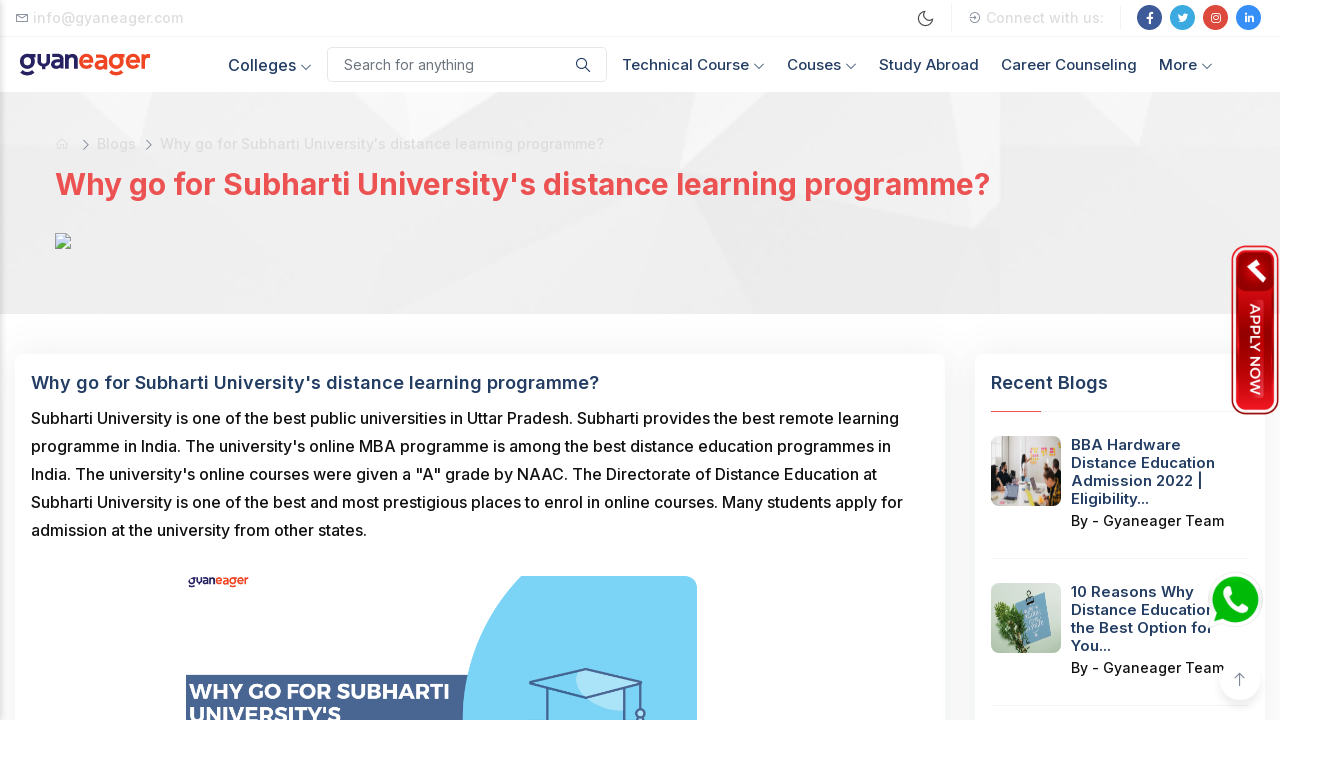

--- FILE ---
content_type: text/html; charset=UTF-8
request_url: https://www.gyaneager.com/blogs/why-go-for-subharti-universitys-distance-learning-programme
body_size: 16833
content:
<!DOCTYPE html>
<html lang="en">

<head>
    <meta http-equiv="content-type" content="text/html; charset=utf-8">
    <meta name="author" content="gyaneager">
    <meta name="viewport" content="width=device-width, initial-scale=1.0">
    <meta http-equiv="X-UA-Compatible" content="ie=edge">
 <!--<meta name="facebook-domain-verification" content="5xpr5klpqlkz6p5llxzkkqs963vxda" />-->
    <title>Gyaneager Why go for Subharti University&#039;s distance learning programme? </title>
    <meta name="description" content="Subharti University is one of the best public universities in Uttar Pradesh. Subharti provides the best remote learning programme in India. The university&#039;s online MBA programme is among the best distance education programmes in India. The university&#039;s online courses were given a &quot;A&quot; grade by NAAC. The Directorate of Distance Education at Subharti University is one of the best and most prestigious">
<link rel="canonical" href="https://www.gyaneager.com/blogs/why-go-for-subharti-universitys-distance-learning-programme" />
    <link rel="preconnect" href="https://fonts.gstatic.com/">
    <link href="https://fonts.googleapis.com/css2?family=Inter:wght@100;200;300;400;500;600;700;800&amp;display=swap" rel="stylesheet">

    <link rel="icon" href="/web-assets/img/main/favicon.png" type="image/x-icon">
    <link rel="apple-touch-icon" href="/web-assets/img/main/favicon.png"/>
    <link rel="stylesheet" href="/web-assets/css/bootstrap.min.css">
    <link rel="stylesheet" href="/web-assets/css/line-awesome.css">
    <link rel="stylesheet" href="/web-assets/css/owl.carousel.min.css">
    <link rel="stylesheet" href="/web-assets/css/owl.theme.default.min.css">
    <link rel="stylesheet" href="/web-assets/css/bootstrap-select.min.css">
    <link rel="stylesheet" href="/web-assets/css/fancybox.css">
    <link rel="stylesheet" href="/web-assets/css/tooltipster.bundle.css">
    <link rel="stylesheet" href="/web-assets/css/style.css?=2">


<meta property="og:url" content="@gyaneager">
    <meta name="facebook:title" content="gyaneager - Find Top Distance Colleges &amp; Universities in India | Explore Courses, Exams, Admissions &amp; Latest News | gyaneager">
    <meta property="og:description" content="Gyaneager is known as one of the best distance education admission providers situated in the Noida Uttar Pradesh which is one of the top Education Hub of India. We advise the students for the admission process towards achieving their career goals.">
    <meta property="og:image:secure_url" content="https://www.facebook.com/gyaneager/photos/a.110249393649481/574661463874936">
    <meta property="og:image:type" content="image/png">
    <meta name="keywords" content="Distance mba, Distance BBA, Online MBA, Distance education, ">
    
    <meta property="twitter:card" content="summary" />
<meta property="twitter:site" content="@gyaneager" />
<meta property="twitter:title" content="Power ahead in your career with distance programs from world class universities and college." />
<meta property="twitter:description" content="Gyaneager is known as one of the best distance education admission providers situated in the Noida Uttar Pradesh which is one of the top Education Hub of India. We advise the students for the admission process towards achieving their career goals." />
<meta property="twitter:url" content="https://www.gyaneager.com/" />
<meta property="twitter:image" content="" />
    
    <!-- Global site tag (gtag.js) - Google Analytics -->
<script data-cfasync="false" src="/cdn-cgi/scripts/5c5dd728/cloudflare-static/email-decode.min.js"></script><script async src="https://www.googletagmanager.com/gtag/js?id=G-MGTEKBFGTP"></script>
<script>
  window.dataLayer = window.dataLayer || [];
  function gtag(){dataLayer.push(arguments);}
  gtag('js', new Date());

  gtag('config', 'G-MGTEKBFGTP');
</script>
<!-- Messenger Chat plugin Code -->
    <!--<div id="fb-root"></div>-->

    <!-- Your Chat plugin code -->
    <!--<div id="fb-customer-chat" class="fb-customerchat">-->
    <!--</div>-->

    <!--<script>-->
    <!--  var chatbox = document.getElementById('fb-customer-chat');-->
    <!--  chatbox.setAttribute("page_id", "109853497022404");-->
    <!--  chatbox.setAttribute("attribution", "biz_inbox");-->
    <!--</script>-->

    <!-- Your SDK code -->
    <script>
      window.fbAsyncInit = function() {
        FB.init({
          xfbml            : true,
          version          : 'v14.0'
        });
      };

      (function(d, s, id) {
        var js, fjs = d.getElementsByTagName(s)[0];
        if (d.getElementById(id)) return;
        js = d.createElement(s); js.id = id;
        js.src = 'https://connect.facebook.net/en_US/sdk/xfbml.customerchat.js';
        fjs.parentNode.insertBefore(js, fjs);
      }(document, 'script', 'facebook-jssdk'));
    </script>

<!-- Meta Pixel Code -->
<script>
!function(f,b,e,v,n,t,s)
{if(f.fbq)return;n=f.fbq=function(){n.callMethod?
n.callMethod.apply(n,arguments):n.queue.push(arguments)};
if(!f._fbq)f._fbq=n;n.push=n;n.loaded=!0;n.version='2.0';
n.queue=[];t=b.createElement(e);t.async=!0;
t.src=v;s=b.getElementsByTagName(e)[0];
s.parentNode.insertBefore(t,s)}(window, document,'script',
'https://connect.facebook.net/en_US/fbevents.js');
fbq('init', '305061191594256');
fbq('track', 'PageView');
</script>
<noscript><img height="1" width="1" style="display:none"
src="https://www.facebook.com/tr?id=305061191594256&ev=PageView&noscript=1"
/></noscript>
<!-- End Meta Pixel Code -->

 <script type="application/ld+json">
    {
      "@context": "https://schema.org",
      "@type": "Organization",
       "name": "gyaneager",
      "url": "https://www.gyaneager.com",
      "logo": "https://www.gyaneager.com/web-assets/main/gyaneager-dark.svg",
       "sameAs": [
                "https://www.facebook.com/gyaneager",
                "https://twitter.com/gyaneager",
                "https://www.instagram.com/gyaneager",
                "https://www.linkedin.com/company/gyaneager"
              ]
    }
    </script>


        <script type="application/ld+json">
            {
              "@context": "https://schema.org",
              "@type": "EducationalOrganization",
              "name": "gyaneager",
              "url": "https://www.gyaneager.com",
              "sameAs": ["https://www.facebook.com/gyaneager",
                "https://twitter.com/gyaneager",
                "https://www.instagram.com/gyaneager",
                "https://www.linkedin.com/company/gyaneager"
              ]
            }
        </script>

<script type="application/ld+json"> 
    {
        "@context":"http://schema.org",
        "@type":"webpage",
        "url":"https://www.gyaneager.com",
        "name":"Online & Distance Colleges and Universities 2022", 
        "description":"Gyaneager is known as one of the best distance learning providers in Noida. We advise students on the admissions process to advance their careers.", 
        "speakable":
        {
        "@type": "SpeakableSpecification",
        "cssSelector": ["#seo-h1"]
        }
    } 
</script>
<script type="application/ld+json">
{
"@context":"http://schema.org",
"@type":"CollegeOrUniversity",
"name":"Online & Distance Colleges and Universities 2022",
"description": "Gyaneager is known as one of the best distance learning providers in Noida. We advise students on the admissions process to advance their careers.",
"url":"https://www.gyaneager.com/",
"email":"info@gyaneager.com",
"telephone":"7009749103",
 "logo": "https://www.gyaneager.com/web-assets/main/gyaneager-dark.svg",
"address":"India"
}
</script>

    
    
    
    
    
    
</head>
<body>
<header class="header-menu-area bg-white">
    <div class="header-top pr-150px pl-150px border-bottom border-bottom-gray py-1">
        <div class="container-fluid">
            <div class="row align-items-center">
                <div class="col-lg-6">
                    <div class="header-widget">
                        <ul class="generic-list-item d-flex flex-wrap align-items-center fs-14">
                            <li class="d-flex align-items-center"><i class="la la-envelope-o mr-1"></i><a href="mailto:info@gyaneager.com"> info@gyaneager.com</a></li>
                        </ul>
                    </div>
                </div>
                <div class="col-lg-6">
                    <div class="header-widget d-flex flex-wrap align-items-center justify-content-end">
                        <div class="theme-picker d-flex align-items-center">
                            <button class="theme-picker-btn dark-mode-btn" title="Dark mode">
                                <svg id="moon" viewBox="0 0 24 24" stroke-width="1.5" stroke-linecap="round" stroke-linejoin="round">
                                    <path d="M21 12.79A9 9 0 1 1 11.21 3 7 7 0 0 0 21 12.79z"></path>
                                </svg>
                            </button>
                            <button class="theme-picker-btn light-mode-btn" title="Light mode">
                                <svg id="sun" viewBox="0 0 24 24" stroke-width="1.5" stroke-linecap="round" stroke-linejoin="round">
                                    <circle cx="12" cy="12" r="5"></circle>
                                    <line x1="12" y1="1" x2="12" y2="3"></line>
                                    <line x1="12" y1="21" x2="12" y2="23"></line>
                                    <line x1="4.22" y1="4.22" x2="5.64" y2="5.64"></line>
                                    <line x1="18.36" y1="18.36" x2="19.78" y2="19.78"></line>
                                    <line x1="1" y1="12" x2="3" y2="12"></line>
                                    <line x1="21" y1="12" x2="23" y2="12"></line>
                                    <line x1="4.22" y1="19.78" x2="5.64" y2="18.36"></line>
                                    <line x1="18.36" y1="5.64" x2="19.78" y2="4.22"></line>
                                </svg>
                            </button>
                        </div>
                        <ul class="generic-list-item d-flex flex-wrap align-items-center fs-14 border-left border-left-gray pl-3 ml-3">
                            <li class="d-flex align-items-center pr-3 mr-3 border-right border-right-gray"><i class="la la-sign-in mr-1"></i>
                                <a href="javascript:void(0);">Connect with us:</a></li>
                                <ul class="social-icons social-icons-styled">
                                    <li class="mr-1"><a href="https://www.facebook.com/gyaneager"  target="_blank" class="facebook-bg"><i class="la la-facebook"></i></a></li>
                                    <li class="mr-1"><a href="https://twitter.com/gyaneager" target="_blank" class="twitter-bg"><i class="la la-twitter"></i></a></li>
                                    <li class="mr-1"><a href="https://www.instagram.com/gyaneager/" target="_blank" class="instagram-bg"><i class="la la-instagram"></i></a></li>
                                    <li class="mr-1"><a href="https://www.linkedin.com/company/gyaneager/" target="_blank" class="linkedin-bg"><i class="la la-linkedin"></i></a></li>
                                </ul>
                        </ul>
                    </div>
                </div>
            </div>
        </div>
    </div><!-- end header-top -->
    <div class="header-menu-content pr-150px pl-150px bg-white">
        <div class="container-fluid">
            <div class="main-menu-content">
                <a href="#" class="down-button"><i class="la la-angle-down"></i></a>
                <div class="row align-items-center">
                    <div class="col-lg-2">
                        <div class="logo-box">
                            <a href="/" class="logo"><img src="/web-assets/main/gyaneager-dark.svg" width="140" alt="gyaneager "></a>
                            <div class="user-btn-action">
                                <div class="search-menu-toggle icon-element icon-element-sm shadow-sm mr-2" data-toggle="tooltip" data-placement="top" title="Search">
                                    <i class="la la-search"></i>
                                </div>
                                <div class="off-canvas-menu-toggle cat-menu-toggle icon-element icon-element-sm shadow-sm mr-2" data-toggle="tooltip" data-placement="top" title="Universities">
                                    <i class="la la-th-large"></i>
                                </div>
                                <div class="off-canvas-menu-toggle main-menu-toggle icon-element icon-element-sm shadow-sm" data-toggle="tooltip" data-placement="top" title="Main menu">
                                    <i class="la la-bars"></i>
                                </div>
                            </div>
                        </div>
                    </div><!-- end col-lg-2 -->
                                        <div class="col-lg-10">
                        <div class="menu-wrapper">
                            <div class="menu-category">
                                <ul>
                                    <li>
                                        <a href="/university">Colleges <i class="la la-angle-down fs-12"></i></a>
                                        <ul class="cat-dropdown-menu">
                                                                                        <li>
                                                <a href="javascript:void(0);">Engineering <i class="la la-angle-right"></i></a>
                                                                                                <ul class="sub-menu">
                                                                                                        <li><a href="/engineering-diploma-college-in-india">Diploma</a></li>
                                                                                                    <li><a href="/btech-college-in-india">B.Tech</a></li>
                                                                                                    <li><a href="/mtech-college-in-india">M.Tech</a></li>
                                                                                                </ul>
                                            </li>
                                                                                        <li>
                                                <a href="javascript:void(0);">Commerce &amp; Banking <i class="la la-angle-right"></i></a>
                                                                                                <ul class="sub-menu">
                                                                                                        <li><a href="/bcom-college-in-india">B.Com</a></li>
                                                                                                    <li><a href="/mcom-college-in-india">M.Com</a></li>
                                                                                                </ul>
                                            </li>
                                                                                        <li>
                                                <a href="javascript:void(0);">Management <i class="la la-angle-right"></i></a>
                                                                                                <ul class="sub-menu">
                                                                                                        <li><a href="/mba-college-in-inda">MBA</a></li>
                                                                                                    <li><a href="/bba-college-in-india">BBA</a></li>
                                                                                                </ul>
                                            </li>
                                                                                        <li>
                                                <a href="javascript:void(0);">Science <i class="la la-angle-right"></i></a>
                                                                                                <ul class="sub-menu">
                                                                                                        <li><a href="/bsc-college-in-india">B.Sc</a></li>
                                                                                                    <li><a href="/msc-college-in-india">M.Sc</a></li>
                                                                                                </ul>
                                            </li>
                                                                                        <li>
                                                <a href="javascript:void(0);">Information Technology <i class="la la-angle-right"></i></a>
                                                                                                <ul class="sub-menu">
                                                                                                        <li><a href="/bca-college-in-india">BCA</a></li>
                                                                                                    <li><a href="/mca-college-in-india">MCA</a></li>
                                                                                                    <li><a href="/bsc-it-college-in-india">B.Sc</a></li>
                                                                                                </ul>
                                            </li>
                                                                                        <li>
                                                <a href="javascript:void(0);">Arts &amp; Humanities <i class="la la-angle-right"></i></a>
                                                                                                <ul class="sub-menu">
                                                                                                        <li><a href="/ba-college-in-india">BA</a></li>
                                                                                                    <li><a href="/ma-college-in-india">MA</a></li>
                                                                                                </ul>
                                            </li>
                                                                                        <li>
                                                <a href="javascript:void(0);">Mass Communication <i class="la la-angle-right"></i></a>
                                                                                                <ul class="sub-menu">
                                                                                                        <li><a href="/ba-in-mass-communication-college-in-india">BA</a></li>
                                                                                                </ul>
                                            </li>
                                                                                        <li>
                                                <a href="javascript:void(0);">Education <i class="la la-angle-right"></i></a>
                                                                                                <ul class="sub-menu">
                                                                                                        <li><a href="/bed-college-in-india">B.Ed</a></li>
                                                                                                    <li><a href="/med-college-iin-india">M.Ed</a></li>
                                                                                                </ul>
                                            </li>
                                                                                    </ul>
                                    </li>
                                </ul>
                            </div><!-- end menu-category -->
                            <form>
                                <div class="form-group mb-0">
                                    <input class="form-control form--control pl-3" type="text" name="search" placeholder="Search for anything">
                                    <span class="la la-search search-icon"></span>
                                </div>
                            </form>
                            <nav class="main-menu">
                                <ul>
                                    <li>
    <a href="javascript:void(0);">Technical Course <i class="la la-angle-down fs-12"></i></a>
    <ul class="dropdown-menu-item">
        <li><a href="/technical-course/b-tech-for-working-professionals">B Tech for Working Professionals</a></li>
        <li><a href="/technical-course/m-tech-for-working-professionals">M Tech for Working Professionals </a></li>
            <li><a href="/degree-in-one-year">Degree in One year </a></li>
    </ul>
</li>

                                    <li class="mega-menu-has menu-category cat-dropdown-menu">
                                        <a href="/courses">Couses <i class="la la-angle-down fs-12"></i></a>
                                        <div class="dropdown-menu-item mega-menu">
                                            <ul class="row no-gutters cat-dropdown-menu">
                                                <div class="col-lg-12 menu_course pt-10">
                                                                                                                                                            <li><a href="/courses/bachelor-of-technology"><i class="la la-angle-right"></i> B.Tech</a> </li>
                                                                                                        <li><a href="/courses/bachelor-of-business-administration-bba"><i class="la la-angle-right"></i> BBA</a> </li>
                                                                                                        <li><a href="/courses/bachelors-of-computer-applications"><i class="la la-angle-right"></i> BCA</a> </li>
                                                                                                        <li><a href="/courses/master-of-technology"><i class="la la-angle-right"></i> M.Tech</a> </li>
                                                                                                        <li><a href="/courses/master-of-business-administration"><i class="la la-angle-right"></i> MBA</a> </li>
                                                                                                        <li><a href="/courses/master-of-computer-applications"><i class="la la-angle-right"></i> MCA</a> </li>
                                                                                                        <li><a href="/courses/diploma-in-engineering"><i class="la la-angle-right"></i> Diploma</a> </li>
                                                                                                        <li><a href="/courses/master-of-commerce"><i class="la la-angle-right"></i> MCom</a> </li>
                                                                                                        <li><a href="/courses/master-of-science"><i class="la la-angle-right"></i> MSc</a> </li>
                                                                                                        <li><a href="/courses/bachelors-of-commerce"><i class="la la-angle-right"></i> B Com</a> </li>
                                                                                                        <li><a href="/courses/master-of-arts"><i class="la la-angle-right"></i> MA</a> </li>
                                                                                                        <li><a href="/courses/bachelor-of-arts"><i class="la la-angle-right"></i> BA</a> </li>
                                                                                                        <li><a href="/courses/bachelor-of-science"><i class="la la-angle-right"></i> BSc</a> </li>
                                                                                                        <li><a href="/courses/data-science"><i class="la la-angle-right"></i> Data Science.</a> </li>
                                                                                                        <li><a href="/courses/digital-marketing"><i class="la la-angle-right"></i> Digital Marketing</a> </li>
                                                                                                        <li><a href="/courses/mba-in-human-resource"><i class="la la-angle-right"></i> MBA HUMAN RESOURCE</a> </li>
                                                                                                        <li><a href="/courses/mba-in-marketing"><i class="la la-angle-right"></i> MBA IN MARKETING</a> </li>
                                                                                                    </div>
                                            </ul>
                                        </div>
                                    </li>
                                    <li><a href="/study-abroad">Study Abroad</a></li>
                                    <li><a href="/career-counseling">Career Counseling</a></li>
                                    <li>
                                        <a href="javascript:void(0);">More <i class="la la-angle-down fs-12"></i></a>
                                        <ul class="dropdown-menu-item" style="width: 165px;">
                                            <li><a href="/about">About Us</a></li>
                                            <li><a href="/why-gyaneager">Why Gyaneager</a></li>
                                        </ul>
                                    </li>
                                </ul>
                            </nav>
                            <div class="shop-cart mr-4">
                                <ul>

                                </ul>
                            
                        </div>
                    </div>
                </div>
            </div>
        </div>
    </div>
    <div class="off-canvas-menu custom-scrollbar-styled main-off-canvas-menu">
        <div class="off-canvas-menu-close main-menu-close icon-element icon-element-sm shadow-sm" data-toggle="tooltip" data-placement="left" title="Close menu">
            <i class="la la-times"></i>
        </div>
        <ul class="generic-list-item off-canvas-menu-list pt-90px">
            <li><a href="/">Home</a></li>
            <li>
                <a href="javascript:void(0);">About</a>
                <ul class="sub-menu">
                    <li><a href="/about">About Us</a></li>
                    <li><a href="/why-gyaneager">Why Gyaneager</a></li>
                </ul>
            </li>
             <li>
                <a href="javascript:void(0);">Technical Course</a>
                <ul class="sub-menu">
                    <li><a href="/technical-course/b-tech-for-working-professionals">B Tech for Working Professionals</a></li>
                    <li><a href="/technical-course/m-tech-for-working-professionals">M Tech for Working Professionals </a></li>
                    <li><a href="/degree-in-one-year">Degree in One year  </a></li>
                </ul>
            </li> 
                        <li>
                <a href="javascript:void(0);">Top Courses</a>
                <ul class="sub-menu">
                                        <li><a href="/courses/bachelor-of-technology"> Bachelor of Technology</a> </li>
                                        <li><a href="/courses/bachelor-of-business-administration-bba"> Bachelor of Business Administration</a> </li>
                                        <li><a href="/courses/bachelors-of-computer-applications"> Bachelors Of Computer Applications</a> </li>
                                        <li><a href="/courses/master-of-technology"> Master of Technology</a> </li>
                                        <li><a href="/courses/master-of-business-administration"> Master Of Business Administration</a> </li>
                                        <li><a href="/courses/master-of-computer-applications"> Master Of Computer Applications</a> </li>
                                        <li><a href="/courses/diploma-in-engineering"> Diploma in Engineering</a> </li>
                                        <li><a href="/courses/master-of-commerce"> Master Of Commerce</a> </li>
                                        <li><a href="/courses/master-of-science"> Master Of Science</a> </li>
                                        <li><a href="/courses/bachelors-of-commerce"> Bachelors Of Commerce</a> </li>
                                        <li><a href="/courses/master-of-arts"> Master of Arts</a> </li>
                                        <li><a href="/courses/bachelor-of-arts"> Bachelor of Arts</a> </li>
                                        <li><a href="/courses/bachelor-of-science"> Bachelor of science</a> </li>
                                        <li><a href="/courses/data-science"> Data Science</a> </li>
                                        <li><a href="/courses/digital-marketing"> Digital Marketing</a> </li>
                                        <li><a href="/courses/mba-in-human-resource"> MBA IN HR</a> </li>
                                        <li><a href="/courses/mba-in-marketing"> MBA IN MARKETING</a> </li>
                                    </ul>
            </li>
            <li><a href="/blogs">Blogs</a></li>
            <li><a href="/news">News</a></li>
            <li><a href="/study-abroad"> Study Abroad</a></li>
            <li><a href="/career-counseling"> Career Counseling</a></li>
            <li><a href="/contact-us">Contact </a></li>
        </ul>
    </div><!-- end off-canvas-menu -->
    <div class="off-canvas-menu custom-scrollbar-styled category-off-canvas-menu">
        <div class="off-canvas-menu-close cat-menu-close icon-element icon-element-sm shadow-sm" data-toggle="tooltip" data-placement="left" title="Close menu">
            <i class="la la-times"></i>
        </div><!-- end off-canvas-menu-close -->
        <ul class="generic-list-item off-canvas-menu-list pt-90px">
             <li>
            <ul class="cat-dropdown-menu">
                                <li>
                    <a href="javascript:void(0);">Engineering </a>
                                        <ul class="sub-menu">
                                                <li><a href="/engineering-diploma-college-in-india">Diploma</a></li>
                                            <li><a href="/btech-college-in-india">B.Tech</a></li>
                                            <li><a href="/mtech-college-in-india">M.Tech</a></li>
                                        </ul>
                </li>
                                <li>
                    <a href="javascript:void(0);">Commerce &amp; Banking </a>
                                        <ul class="sub-menu">
                                                <li><a href="/bcom-college-in-india">B.Com</a></li>
                                            <li><a href="/mcom-college-in-india">M.Com</a></li>
                                        </ul>
                </li>
                                <li>
                    <a href="javascript:void(0);">Management </a>
                                        <ul class="sub-menu">
                                                <li><a href="/mba-college-in-inda">MBA</a></li>
                                            <li><a href="/bba-college-in-india">BBA</a></li>
                                        </ul>
                </li>
                                <li>
                    <a href="javascript:void(0);">Science </a>
                                        <ul class="sub-menu">
                                                <li><a href="/bsc-college-in-india">B.Sc</a></li>
                                            <li><a href="/msc-college-in-india">M.Sc</a></li>
                                        </ul>
                </li>
                                <li>
                    <a href="javascript:void(0);">Information Technology </a>
                                        <ul class="sub-menu">
                                                <li><a href="/bca-college-in-india">BCA</a></li>
                                            <li><a href="/mca-college-in-india">MCA</a></li>
                                            <li><a href="/bsc-it-college-in-india">B.Sc</a></li>
                                        </ul>
                </li>
                                <li>
                    <a href="javascript:void(0);">Arts &amp; Humanities </a>
                                        <ul class="sub-menu">
                                                <li><a href="/ba-college-in-india">BA</a></li>
                                            <li><a href="/ma-college-in-india">MA</a></li>
                                        </ul>
                </li>
                                <li>
                    <a href="javascript:void(0);">Mass Communication </a>
                                        <ul class="sub-menu">
                                                <li><a href="/ba-in-mass-communication-college-in-india">BA</a></li>
                                        </ul>
                </li>
                                <li>
                    <a href="javascript:void(0);">Education </a>
                                        <ul class="sub-menu">
                                                <li><a href="/bed-college-in-india">B.Ed</a></li>
                                            <li><a href="/med-college-iin-india">M.Ed</a></li>
                                        </ul>
                </li>
                                
                 
        </ul>
    </div><!-- end off-canvas-menu -->
    <div class="mobile-search-form">
        <div class="d-flex align-items-center">
            <form method="post" class="flex-grow-1 mr-3">
                <div class="form-group mb-0">
                    <input class="form-control form--control pl-3" type="text" name="search" placeholder="Search for anything">
                    <span class="la la-search search-icon"></span>
                </div>
            </form>
            <div class="search-bar-close icon-element icon-element-sm shadow-sm">
                <i class="la la-times"></i>
            </div><!-- end off-canvas-menu-close -->
        </div>
    </div><!-- end mobile-search-form -->
    <div class="body-overlay"></div>
</header>
<section class="breadcrumb-area pt-40px pb-60px pattern-bg">
    <div class="container">
        <div class="breadcrumb-content">
            <ul class="generic-list-item generic-list-item-arrow d-flex flex-wrap align-items-center">
                <li><a href="/"><i class="la la-home mr-1"></i></a></li>
                <li><a href="/blogs">Blogs</a></li>
                <li><a href="">Why go for Subharti University&#039;s distance learning programme?</a></li>
            </ul>
            <div class="section-heading pb-3">
                <h1 class="section__title custom_color"> Why go for Subharti University&#039;s distance learning programme? </h1>
            </div>
            <ul class="generic-list-item generic-list-item-bullet generic-list-item--bullet d-flex align-items-center flex-wrap fs-14 pt-2">
                <a href="#">
                    <img src="https://images.collegedunia.com//public/image/client_images_new/TD-banner20220901120714.png" class="img-fluid">
                </a>
            </ul>
        </div>
    </div>
</section>


<section class="blog-area pt-40px pb-60px">
    <div class="container-fluid">
        <div class="row">
            <div class="col-lg-9 mb-5">
                <div class="card card-item">
                    <div class="card-body">
                        <h4 class="card-title fs-18 pb-2">Why go for Subharti University&#039;s distance learning programme?</h4>
                        <p class="card-text pb-3">Subharti University is one of the best public universities in Uttar Pradesh. Subharti provides the best remote learning programme in India. The university&#039;s online MBA programme is among the best distance education programmes in India. The university&#039;s online courses were given a &quot;A&quot; grade by NAAC. The Directorate of Distance Education at Subharti University is one of the best and most prestigious places to enrol in online courses. Many students apply for admission at the university from other states.</p>
                        <div class="row pb-3">
                            <div class="col-lg-7 offset-lg-2">
                                <div class="mt-3">
                                    <img src="/web-assets/img/logos/1670010972ONLINE VS OFFLINE (1).png" alt="blog-img" class="img-fluid rounded-rounded lazy" style="">
                                </div>
                             </div>

                        </div>
                        <p class="card-text pb-3"><p><span style="font-size:16px"><span style="font-family:Arial,sans-serif"><span style="color:#000000">Pursuing higher education can often be a challenge due to various constraints, such as work commitments, family responsibilities, and geographical limitations. However, for those seeking a flexible and accessible education, Subharti University Distance Education offers a solution that caters to the needs of diverse students.</span></span></span></p>

<p>&nbsp;</p>

<p><span style="font-size:16px"><span style="font-family:Arial,sans-serif"><span style="color:#1f1f1f"><strong>Experienced faculty:&nbsp;</strong></span></span></span></p>

<p><span style="font-size:16px"><span style="font-family:Arial,sans-serif"><span style="color:#000000">Distance Education Subharti University is renowned for its commitment to providing quality education that transcends physical boundaries. Whether you are interested in undergraduate or postgraduate studies, or you have a passion for business, management, IT, education, or other disciplines, Subharti University DDE has you covered. This diversity ensures that students from various academic backgrounds can find a course that aligns with their interests and career goals.</span></span></span></p>

<p><span style="font-size:16px"><span style="font-family:Arial,sans-serif"><span style="color:#1f1f1f"><strong>Flexible learning:&nbsp;</strong></span></span></span></p>

<p><span style="font-size:16px"><span style="font-family:Arial,sans-serif"><span style="color:#000000">One of the standout features of Subharti University Distance Education is its extensive selection of courses. This includes undergraduate and postgraduate programs, making it a preferred choice for those looking to advance their education while maintaining their existing commitments. The flexibility of Subharti University Distance Education is especially valuable for individuals with busy work schedules, family commitments, or those residing in remote areas. Whether you are a working professional or a stay-at-home parent, Subharti University&#39;s Distance Education accommodates your lifestyle.</span></span></span></p>

<p><span style="font-size:16px"><span style="font-family:Arial,sans-serif"><span style="color:#000000">If you&#39;re considering joining this esteemed institution, it&#39;s essential to keep an eye on important dates. The Subharti University Distance Education admission last date is a critical deadline that prospective students should be aware of. Meeting this deadline ensures that you can enroll in your desired program and embark on your educational journey with Subharti University&#39;s distance learning.</span></span></span></p>

<p><span style="font-size:16px"><span style="font-family:Arial,sans-serif"><span style="color:#1f1f1f"><strong>Affordable fees:&nbsp;</strong></span></span></span></p>

<p><span style="font-size:16px"><span style="font-family:Arial,sans-serif"><span style="color:#000000">Subharti University Distance Education ensures that high-quality education doesn&#39;t come with an exorbitant price tag. For those seeking a cost-effective option for higher education, Subharti University DDE offers a competitive advantage.</span></span></span></p>

<p><span style="font-size:16px"><span style="font-family:Arial,sans-serif"><span style="color:#1f1f1f"><strong>Good Reputation:&nbsp;</strong></span></span></span></p>

<p><span style="font-size:16px"><span style="font-family:Arial,sans-serif"><span style="color:#000000">Subharti University holds a well-respected status in the academic world. Accredited by the National Assessment and Accreditation Council (NAAC) and a member of the Association of Indian Universities (AIU), Subharti University Distance Education degrees are not only recognized but also highly valued by employers and other educational institutions.</span></span></span></p>

<p>&nbsp;</p>

<p><span style="font-size:16px"><span style="font-family:Arial,sans-serif"><span style="color:#1f1f1f"><strong>Access to Study Materials:</strong></span></span></span></p>

<p><span style="font-size:16px"><span style="font-family:Arial,sans-serif"><span style="color:#000000">Subharti University&#39;s Distance Education programme also offers a number of specific features that make it a great choice for students. Students have access to a variety of study materials, including textbooks, online resources, and video lectures. This ensures that students have everything they need to succeed, regardless of their learning style.</span></span></span></p>

<p>&nbsp;</p>

<p><span style="font-size:16px"><span style="font-family:Arial,sans-serif"><span style="color:#1f1f1f"><strong>Regular Assessments:</strong></span></span></span></p>

<p><span style="font-size:16px"><span style="font-family:Arial,sans-serif"><span style="color:#000000">Continuous assessment of student progress is a fundamental aspect of the programme. Regular assessments help monitor learning outcomes and identify areas where students may require additional support, ensuring they stay on the right track.</span></span></span></p>

<p>&nbsp;</p>

<p><span style="font-size:16px"><span style="font-family:Arial,sans-serif"><span style="color:#1f1f1f"><strong>Placement Assistance:</strong></span></span></span></p>

<p><span style="font-size:16px"><span style="font-family:Arial,sans-serif"><span style="color:#000000">Subharti University goes the extra mile by providing placement assistance to its distance learning students. This valuable service aids students in finding employment opportunities after completing their studies, facilitating a smooth transition into their careers.</span></span></span></p>

<p>&nbsp;</p>

<p><span style="font-size:16px"><strong>UG Admission for Distance Learning at Subharti University</strong></span></p>

<p><br />
<span style="font-size:16px">Undergraduate degree programmes from Swami Vivekanand Subharti University, including <a href="https://www.gyaneager.com/courses/bachelor-of-arts">B.A</a>, <a href="https://www.gyaneager.com/courses/bachelor-of-business-administration-bba">BBA</a>, B.Lib., <a href="https://www.gyaneager.com/courses/bachelor-of-science">B.Sc</a>, <a href="https://www.gyaneager.com/courses/bachelors-of-computer-applications">BCA</a>, and <a href="https://www.gyaneager.com/courses/bachelors-of-commerce">B.Com</a>., are available online. To enrol in undergraduate courses, students must have completed their 12th grade or equivalent exam from a recognised board. Based on their performance on the entrance exam and the exam from their 12th grade, students are chosen for UG courses.</span></p>

<p>&nbsp;</p>

<p><span style="font-size:16px"><strong>P.G. Admission to Subharti University&#39;s Online Learning</strong></span></p>

<p><br />
<span style="font-size:16px">Distance learning postgraduate programmes are available from Swami Vivekanand Subharti in the fields of <a href="https://www.gyaneager.com/courses/master-of-arts">M.A</a>, <a href="https://www.gyaneager.com/courses/master-of-business-administration">MBA</a> Dual Specialization, M.B.A. Single Specialization, M.Lib., and <a href="https://www.gyaneager.com/courses/master-of-science">M.Sc</a>, <a href="https://www.gyaneager.com/courses/master-of-commerce">M.Com</a>, and a.C.A. Students must have a degree in the relevant discipline from an approved university in order to enrol in PG courses.<br />
Online learning is considerably more dynamic when video conferencing software is used. This improves the ability to learn and retain knowledge about a certain subject. However other organisations view distant learning unfavourably because it discourages social interaction and necessitates the use of sophisticated technology.</span></p>

<p>&nbsp;</p>

<p><span style="font-size:16px"><span style="font-family:Arial,sans-serif"><span style="color:#000000"><strong>Conclusion:</strong></span></span></span></p>

<p><span style="font-size:16px"><span style="font-family:Arial,sans-serif"><span style="color:#000000">Subharti University Distance Education stands out as a formidable choice for individuals seeking a flexible, affordable, and reputable path to higher education. With a wide range of courses, experienced faculty, and strong placement assistance, it empowers students to achieve their academic and career aspirations. Whether you&#39;re a working professional, a parent with family responsibilities, or someone looking to expand their knowledge and skills, Subharti University Distance Education is a beacon of opportunity in the realm of higher education.</span></span></span></p>

<p><span style="font-size:16px"><span style="font-family:Arial,sans-serif"><span style="color:#000000">Don&#39;t miss the last date of Subharti University Distance Education Admission - this is your golden opportunity for a bright future through accessible and quality education.</span></span></span></p>

<p>&nbsp;</p></p>
                        <div class="section-block"></div>
                        <div class="d-flex flex-wrap justify-content-between align-items-center pt-3">
                            <a href="" class="btn theme-btn">Call Back<i class="la la-arrow-right icon ml-1"></i></a>
                            <div class="share-wrap">
                                <!-- AddToAny BEGIN -->
 <div class="a2a_kit a2a_kit_size_32 a2a_default_style">
    <a class="a2a_dd" href="https://www.addtoany.com/share"></a>
    <a class="a2a_button_facebook"></a>
    <a class="a2a_button_twitter"></a>
    <a class="a2a_button_whatsapp"></a>
    <a class="a2a_button_facebook_messenger"></a>
    <a class="a2a_button_linkedin"></a>
    </div>
    <script async src="https://static.addtoany.com/menu/page.js"></script>
    <!-- AddToAny END -->
                            </div>
                        </div>
                    </div>
                </div>

                <div class="section-block"></div>
            </div>
            <div class="col-lg-3">
                <div class="sidebar">
                    <div class="card card-item">
                        <div class="card-body">
                            <h3 class="card-title fs-18 pb-2">Recent Blogs</h3>
                            <div class="divider"><span></span></div>
                                                      <div class="media media-card border-bottom border-bottom-gray pb-4 mb-4">
                            <a href="/blogs/bba-hardware-distance-education-admission-2022-eligibility-fees" class="media-img">
                                <img class="mr-3" src="/web-assets/img/logos/1666532679BBA-Hardware-Distance-Education-Admission-2022-_-EligibilityFees.webp" alt="BBA Hardware Distance Education Admission 2022 | Eligibility, Fees" title="BBA Hardware Distance Education Admission 2022 | Eligibility, Fees">
                            </a>
                            <div class="media-body">
                                <h5 class="fs-15"><a href="/blogs/bba-hardware-distance-education-admission-2022-eligibility-fees">BBA Hardware Distance Education Admission 2022 | Eligibility...</a></h5>
                                <span class="d-block lh-18 py-1 fs-14">By - Gyaneager Team</span>
                            </div>
                        </div>
                                                      <div class="media media-card border-bottom border-bottom-gray pb-4 mb-4">
                            <a href="/blogs/10-reasons-why-distance-education-is-the-best-option-for-you" class="media-img">
                                <img class="mr-3" src="/web-assets/img/logos/166653292510 Reasons Why Distance Education Is the Best Option for You.webp" alt="10 Reasons Why Distance Education Is the Best Option for You" title="10 Reasons Why Distance Education Is the Best Option for You">
                            </a>
                            <div class="media-body">
                                <h5 class="fs-15"><a href="/blogs/10-reasons-why-distance-education-is-the-best-option-for-you">10 Reasons Why Distance Education Is the Best Option for You...</a></h5>
                                <span class="d-block lh-18 py-1 fs-14">By - Gyaneager Team</span>
                            </div>
                        </div>
                                                      <div class="media media-card border-bottom border-bottom-gray pb-4 mb-4">
                            <a href="/blogs/iim-ahmedabad" class="media-img">
                                <img class="mr-3" src="/web-assets/img/logos/1666533063IIM-Ahmedabad.webp" alt="IIM Ahmedabad" title="IIM Ahmedabad">
                            </a>
                            <div class="media-body">
                                <h5 class="fs-15"><a href="/blogs/iim-ahmedabad">IIM Ahmedabad...</a></h5>
                                <span class="d-block lh-18 py-1 fs-14">By - Gyaneager Team</span>
                            </div>
                        </div>
                                                      <div class="media media-card border-bottom border-bottom-gray pb-4 mb-4">
                            <a href="/blogs/cost-of-ms-in-usa-vs-india" class="media-img">
                                <img class="mr-3" src="/web-assets/img/logos/1666533465Cost-of-MS-IN-USA-v_s-India.webp" alt="Cost of MS IN USA v/s India" title="Cost of MS IN USA v/s India">
                            </a>
                            <div class="media-body">
                                <h5 class="fs-15"><a href="/blogs/cost-of-ms-in-usa-vs-india">Cost of MS IN USA v/s India...</a></h5>
                                <span class="d-block lh-18 py-1 fs-14">By - Gyaneager Team</span>
                            </div>
                        </div>
                                                      <div class="media media-card border-bottom border-bottom-gray pb-4 mb-4">
                            <a href="/blogs/advantages-and-downsides-on-an-online-exam" class="media-img">
                                <img class="mr-3" src="/web-assets/img/logos/1666533661Advantages-and-Downsides-on-an-online-exam.webp" alt="Advantages and Downsides on an online exam" title="Advantages and Downsides on an online exam">
                            </a>
                            <div class="media-body">
                                <h5 class="fs-15"><a href="/blogs/advantages-and-downsides-on-an-online-exam">Advantages and Downsides on an online exam...</a></h5>
                                <span class="d-block lh-18 py-1 fs-14">By - Gyaneager Team</span>
                            </div>
                        </div>
                                                      <div class="media media-card border-bottom border-bottom-gray pb-4 mb-4">
                            <a href="/blogs/iim-banglore" class="media-img">
                                <img class="mr-3" src="/web-assets/img/logos/1666533804IIM-Banglore.webp" alt="IIM Banglore" title="IIM Banglore">
                            </a>
                            <div class="media-body">
                                <h5 class="fs-15"><a href="/blogs/iim-banglore">IIM Banglore...</a></h5>
                                <span class="d-block lh-18 py-1 fs-14">By - Gyaneager Team</span>
                            </div>
                        </div>
                                                      <div class="media media-card border-bottom border-bottom-gray pb-4 mb-4">
                            <a href="/blogs/all-about-cyber-security" class="media-img">
                                <img class="mr-3" src="/web-assets/img/logos/1666534366All-about-Cyber-Security.webp" alt="All about Cyber Security" title="All about Cyber Security">
                            </a>
                            <div class="media-body">
                                <h5 class="fs-15"><a href="/blogs/all-about-cyber-security">All about Cyber Security...</a></h5>
                                <span class="d-block lh-18 py-1 fs-14">By - Gyaneager Team</span>
                            </div>
                        </div>
                                                      <div class="media media-card border-bottom border-bottom-gray pb-4 mb-4">
                            <a href="/blogs/online-distance-mba-transform-your-career" class="media-img">
                                <img class="mr-3" src="/web-assets/img/logos/1666534483Online Distance MBA - Transform your career.webp" alt="Online Distance MBA : Transform your career" title="Online Distance MBA : Transform your career">
                            </a>
                            <div class="media-body">
                                <h5 class="fs-15"><a href="/blogs/online-distance-mba-transform-your-career">Online Distance MBA : Transform your career...</a></h5>
                                <span class="d-block lh-18 py-1 fs-14">By - Gyaneager Team</span>
                            </div>
                        </div>
                                                      <div class="media media-card border-bottom border-bottom-gray pb-4 mb-4">
                            <a href="/blogs/all-about-distance-msc-mathematics-you-need-to-know" class="media-img">
                                <img class="mr-3" src="/web-assets/img/logos/1666534640All about distance MSc. Mathematics you need to know.webp" alt="All about distance MSc. Mathematics you need to know" title="All about distance MSc. Mathematics you need to know">
                            </a>
                            <div class="media-body">
                                <h5 class="fs-15"><a href="/blogs/all-about-distance-msc-mathematics-you-need-to-know">All about distance MSc. Mathematics you need to know...</a></h5>
                                <span class="d-block lh-18 py-1 fs-14">By - Gyaneager Team</span>
                            </div>
                        </div>
                                                      <div class="media media-card border-bottom border-bottom-gray pb-4 mb-4">
                            <a href="/blogs/b-tech-for-working-professionals" class="media-img">
                                <img class="mr-3" src="/web-assets/img/logos/1666535334B. Tech For Working Professionals.webp" alt="B. Tech For Working Professionals" title="B. Tech For Working Professionals">
                            </a>
                            <div class="media-body">
                                <h5 class="fs-15"><a href="/blogs/b-tech-for-working-professionals">B. Tech For Working Professionals...</a></h5>
                                <span class="d-block lh-18 py-1 fs-14">By - Gyaneager Team</span>
                            </div>
                        </div>
                                                       <div class="view-all-course-btn-box">
                                <a href="/blogs" class="btn theme-btn w-100">Read All Blogs <i class="la la-arrow-right icon ml-1"></i></a>
                            </div>
                        </div>
                    </div>
                    <div class="card card-item">
                        <div class="card-body">
                            <h3 class="card-title fs-18 pb-2">Talk with Us</h3>
                            <div class="divider"><span></span></div>
                           <form method="post" id="common_main_form">
    <div class="input-box">
        <div class="form-group">
            <input type="hidden" name="source" value="https://www.gyaneager.com/blogs/why-go-for-subharti-universitys-distance-learning-programme">
            <input class="form-control form--control" type="text" name="name" placeholder="Your Name" required>
            <span class="la la-user input-icon"></span>
        </div>
    </div>
    <div class="input-box">
        <div class="form-group">
            <input class="form-control form--control" type="email" name="email" onkeypress="return isNotNumberKey(event);" placeholder="Email Address" required>
            <span class="la la-envelope input-icon"></span>
        </div>
    </div>
    <div class="input-box">
        <div class="form-group">
            <input class="form-control form--control disablecopypaste" maxlength="10" minlength="10" onkeypress="return isNumberKey(event);" type="text" name="phone" placeholder="Phone Number" required>
            <span class="la la-phone input-icon"></span>
        </div>
    </div>
 <div class="input-box">
        <div class="form-group">
            <select class="form-control form--control" name="course" required>
                <option value="" selected disabled>Select</option>
                                <option value="Bachelor of Technology">Bachelor of Technology</option>
                                <option value="Bachelor of Business Administration">Bachelor of Business Administration</option>
                                <option value="Bachelors Of Computer Applications">Bachelors Of Computer Applications</option>
                                <option value="Master of Technology">Master of Technology</option>
                                <option value="Master Of Business Administration">Master Of Business Administration</option>
                                <option value="Master Of Computer Applications">Master Of Computer Applications</option>
                                <option value="Diploma in Engineering">Diploma in Engineering</option>
                                <option value="Master Of Commerce">Master Of Commerce</option>
                                <option value="Master Of Science">Master Of Science</option>
                                <option value="Bachelors Of Commerce">Bachelors Of Commerce</option>
                                <option value="Master of Arts">Master of Arts</option>
                                <option value="Bachelor of Arts">Bachelor of Arts</option>
                                <option value="Bachelor of science">Bachelor of science</option>
                                <option value="Data Science">Data Science</option>
                                <option value="Digital Marketing">Digital Marketing</option>
                                <option value="MBA IN HR">MBA IN HR</option>
                                <option value="MBA IN MARKETING">MBA IN MARKETING</option>
                            </select>
            <span class="la la-map input-icon"></span>
        </div>
    </div>

    <div class="input-box">
        <div class="form-group">
            <select class="form-control form--control" name="state" required>
                <option value="" selected disabled>Select State</option>
                <option value="Delhi">Delhi</option>
                    <option value="Uttar Pradesh">Uttar Pradesh</option>
                    <option value="Uttarakhand">Uttarakhand</option>
                    <option value="West Bengal">West Bengal</option>
                    <option value="Punjab">Punjab</option>
                    <option value="Rajasthan">Rajasthan</option>
                    <option value="Sikkim">Sikkim</option>
                    <option value="Tamil Nadu">Tamil Nadu</option>
                    <option value="Telangana">Telangana</option>
                    <option value="Tripura">Tripura</option>
                    <option value="Andhra Pradesh">Andhra Pradesh</option>
                    <option value="Arunachal Pradesh">Arunachal Pradesh</option>
                    <option value="Assam">Assam</option>
                    <option value="Bihar">Bihar</option>
                    <option value="Chandigarh">Chandigarh</option>
                    <option value="Chhattisgarh">Chhattisgarh</option>
                    <option value="Goa">Goa</option>
                    <option value="Gujarat">Gujarat</option>
                    <option value="Haryana">Haryana</option>
                    <option value="Himachal Pradesh">Himachal Pradesh</option>
                    <option value="Jammu &amp; Kashmir">Jammu &amp; Kashmir</option>
                    <option value="Jharkhand">Jharkhand</option>
                    <option value="Karnataka">Karnataka</option>
                    <option value="Kerala">Kerala</option>
                    <option value="Lakshadweep">Lakshadweep</option>
                    <option value="Madhya Pradesh">Madhya Pradesh</option>
                    <option value="Maharashtra">Maharashtra</option>
                    <option value="Manipur">Manipur</option>
                    <option value="Meghalaya">Meghalaya</option>
                    <option value="Mizoram">Mizoram</option>
                    <option value="Nagaland">Nagaland</option>
                    <option value="Orissa">Orissa</option>
                    <option value="Puducherry">Puducherry</option>
                    <option value="Andaman &amp; Nicobar Islands">Andaman &amp; Nicobar Islands</option>
                    <option value="Dadra &amp; Nagar Haveli">Dadra &amp; Nagar Haveli</option>
                    <option value="Daman &amp; Diu">Daman &amp; Diu</option>
            </select>
            <span class="la la-map input-icon"></span>
        </div>
    </div>
    <div class="btn-box pt-2 text-center">
        <button class="btn theme-btn" type="submit">Apply Now <i class="la la-arrow-right icon ml-1"></i></button>
    </div>
</form>
                        </div>
                    </div>


                    <div class="card card-item">
                        <div class="card-body">
                            <h3 class="card-title fs-18 pb-2">Connect &amp; Follow</h3>
                            <div class="divider"><span></span></div>
                            <ul class="social-icons social-icons-styled social--icons-styled">
                                <li><a href="https://www.facebook.com/gyaneager" target="_blank" class="la la-facebook"></i></a></li>
                                <li><a href="https://twitter.com/gyaneager" target="_blank"><i class="la la-twitter"></i></a></li>
                                <li><a href="https://www.instagram.com/gyaneager/" target="_blank"><i class="la la-instagram"></i></a></li>
                                <li><a href="https://www.linkedin.com/company/gyaneager" target="_blank"><i class="la la-linkedin"></i></a></li>
                            </ul>
                        </div>
                    </div>
                </div>
            </div>
        </div>
    </div>
</section>


<section class="subscriber-area pt-60px pb-60px bg-gray position-relative overflow-hidden">
    <div class="container">
        <div class="section-heading py-4 text-center">
            <h4 class="section__title mb-1">Subscribe To Our News Letter</h4>
            <p class="section__desc  text-center">Get College Notifications, Exam Notifications and News Updates
            </p>
        </div>
        <div class="row ">
            <div class="col-lg-12 ml-auto">
                <form method="post" class="subscriber-form">
                    <div class="col-lg-3 ff">
                        <div class="input-group">
                            <input type="email" name="email" class="form-control form--control pl-3" placeholder="Enter your email id">
                        </div>
                    </div>
                    <div class="col-lg-3 ff">
                        <div class="input-group">
                            <input type="email" name="email" class="form-control form--control pl-3" placeholder="Enter your mobile no">
                        </div>
                    </div>
                    <div class="col-lg-3 ff">
                        <div class="input-group">
                            <select class="form-control form--control pl-3">
                                <option value="">Choose Courses</option>
                            </select>
                        </div>
                    </div>
                    <div class="col-lg-3 ff">
                        <div class="input-group">
                            <a href="" class="btn theme-btn">Submit<i class="la la-arrow-right icon ml-1"></i></a>
                        </div>
                    </div>

                    <p class="fs-14 mt-1 text-center">
                        <i class="la la-lock mr-1"></i>Your information is safe with us! unsubscribe anytime.
                    </p>
                </form>
            </div>
        </div>
    </div>
</section>

<section class="footer-area pt-100px">
    <div class="container">
        <div class="row">
            <div class="col-lg-3 responsive-column-half">
                <div class="footer-item">
                    <h3 class="fs-20 font-weight-semi-bold text-white">Top Courses</h3>
                    <span class="section-divider section--divider"></span>
                    <ul class="generic-list-item">
                                                                        <li><a href="/courses/mba-in-marketing"><i class="la la-angle-right"></i> MBA IN MARKETING</a></li>
                                                <li><a href="/courses/mba-in-hr"><i class="la la-angle-right"></i> MBA IN HR</a></li>
                                                <li><a href="/courses/digital-marketing"><i class="la la-angle-right"></i> Digital Marketing</a></li>
                                                <li><a href="/courses/data-science"><i class="la la-angle-right"></i> Data Science</a></li>
                                                <li><a href="/courses/bachelor-of-science"><i class="la la-angle-right"></i> Bachelor of science</a></li>
                                                <li><a href="/courses/bachelor-of-arts"><i class="la la-angle-right"></i> Bachelor of Arts</a></li>
                                                <li><a href="/courses/master-of-arts"><i class="la la-angle-right"></i> Master of Arts</a></li>
                                                <li><a href="/courses/bachelors-of-commerce"><i class="la la-angle-right"></i> Bachelors Of Commerce</a></li>
                                                <li><a href="/courses/master-of-science"><i class="la la-angle-right"></i> Master Of Science</a></li>
                                                <li><a href="/courses/master-of-commerce"><i class="la la-angle-right"></i> Master Of Commerce</a></li>
                                                <li><a href="/courses/diploma-in-engineering"><i class="la la-angle-right"></i> Diploma in Engineering</a></li>
                                                <li><a href="/courses/master-of-computer-applications"><i class="la la-angle-right"></i> Master Of Computer Applications</a></li>
                                                <li><a href="/courses/master-of-business-administration"><i class="la la-angle-right"></i> Master Of Business Administration</a></li>
                                                <li><a href="/courses/master-of-technology"><i class="la la-angle-right"></i> Master of Technology</a></li>
                                                <li><a href="/courses/bachelors-of-computer-applications"><i class="la la-angle-right"></i> Bachelors Of Computer Applications</a></li>
                                                <li><a href="/courses/bachelor-of-business-administration"><i class="la la-angle-right"></i> Bachelor of Business Administration</a></li>
                                                <li><a href="/courses/bachelor-of-technology"><i class="la la-angle-right"></i> Bachelor of Technology</a></li>
                                            </ul>
                </div>
            </div>
            <div class="col-lg-3 responsive-column-half">
                <div class="footer-item">
                    <h3 class="fs-20 font-weight-semi-bold text-white">Top Colleges</h3>
                    <span class="section-divider section--divider"></span>
                    <ul class="generic-list-item">
                                                                        <li><a href="/university/ignou-distance-education"><i class="la la-angle-right"></i> Ignou Distance Education</a></li>
                                                <li><a href="/university/sukanta-mahavidyalaya"><i class="la la-angle-right"></i> Sukanta Mahavidyalaya</a></li>
                                                <li><a href="/university/icfai-university-directorate-of-distance-education-tripura"><i class="la la-angle-right"></i> ICFAI University, Directorate Of Distance Education</a></li>
                                                <li><a href="/university/vardhman-mahaveer-open-university-rajasthan"><i class="la la-angle-right"></i> Vardhman Mahaveer Open University</a></li>
                                                <li><a href="/university/uttarakhand-open-university-nainital"><i class="la la-angle-right"></i> Uttarakhand Open University</a></li>
                                                <li><a href="/university/university-of-petroleum-and-energy-studies-dehradun"><i class="la la-angle-right"></i> University Of Petroleum And Energy Studies</a></li>
                                                <li><a href="/university/tamil-nadu-open-university-chennai"><i class="la la-angle-right"></i> Tamil Nadu Open University</a></li>
                                                <li><a href="/university/symbiosis-university-of-applied-sciences"><i class="la la-angle-right"></i> Symbiosis University of Applied Sciences</a></li>
                                                <li><a href="/university/sri-venkateswara-university-andhra-pradesh"><i class="la la-angle-right"></i> Sri Venkateswara University</a></li>
                                                <li><a href="/university/prince-shri-venkateshwara-padmavathy-engineering-college-tamil-nadu"><i class="la la-angle-right"></i> Prince Shri Venkateshwara Padmavathy Engineering College</a></li>
                                                <li><a href="/university/suresh-gyan-vihar-university-distance-education-rajasthan"><i class="la la-angle-right"></i> Suresh Gyan Vihar University , Distance Education</a></li>
                                                <li><a href="/university/r-p-sharma-institute-of-technology-bihar"><i class="la la-angle-right"></i> R P Sharma Institute of Technology</a></li>
                                                <li><a href="/university/patna-womens-college-bihar"><i class="la la-angle-right"></i> Patna Women&#039;s College</a></li>
                                                <li><a href="/university/nmims-global-access-school-for-continuing-education-mumbai"><i class="la la-angle-right"></i> NMIMS Global Access School for Continuing Education</a></li>
                                                <li><a href="/university/national-institute-of-fashion-technology-patna"><i class="la la-angle-right"></i> National Institute of Fashion Technology</a></li>
                                                <li><a href="/university/madhya-pradesh-bhoj-open-university"><i class="la la-angle-right"></i> Madhya Pradesh Bhoj (Open) University</a></li>
                                                <li><a href="/university/mit-school-of-distance-education-pune"><i class="la la-angle-right"></i> MIT School Of Distance Education</a></li>
                                                <li><a href="/university/mats-university-chhattisgarh"><i class="la la-angle-right"></i> MATS University</a></li>
                                                <li><a href="/university/mangalayatan-university-aligarh"><i class="la la-angle-right"></i> Mangalayatan University</a></li>
                                                <li><a href="/university/manipal-university-online-jaipur"><i class="la la-angle-right"></i> Manipal University Online</a></li>
                                            </ul>
                </div>
            </div>
            <div class="col-lg-3 responsive-column-half">
                <div class="footer-item">
                    <h3 class="fs-20 font-weight-semi-bold text-white">Blogs</h3>
                    <span class="section-divider section--divider"></span>
                    <ul class="generic-list-item">
                                                                        <li><a href="/blogs/online-education-guide-for-flexible-convenient-learning-options"><i class="la la-angle-right"></i> Online Education: Guide for Flexible &amp; convenient learning Options</a></li>
                                                <li><a href="/blogs/universities-must-have-ugc-approval-before-they-can-offer-open-distance-learning-courses"><i class="la la-angle-right"></i> Universities must have UGC approval before they can offer open, distance learning courses.</a></li>
                                                <li><a href="/blogs/comparing-the-top-three-online-mba-programmes-in-india"><i class="la la-angle-right"></i> Comparing the top three online MBA programmes in India</a></li>
                                                <li><a href="/blogs/spot-round-2-dates-for-du-undergraduate-admissions-2022-dates-on-the-schedule-are-here"><i class="la la-angle-right"></i> Spot Round 2 Dates For DU Undergraduate Admissions 2022: Dates on the Schedule are Here.</a></li>
                                                <li><a href="/blogs/is-subhartis-college-degree-acceptable-for-positions-in-the-government"><i class="la la-angle-right"></i> Is Subharti&#039;s college degree acceptable for positions in the government?</a></li>
                                                <li><a href="/blogs/why-go-for-subharti-universitys-distance-learning-programme"><i class="la la-angle-right"></i> Why go for Subharti University&#039;s distance learning programme?</a></li>
                                                <li><a href="/blogs/is-subharti-university-a-reputable-distance-mba-school"><i class="la la-angle-right"></i> Is Subharti University a Reputable Distance MBA School?</a></li>
                                                <li><a href="/blogs/how-can-i-enrol-at-subharti-university"><i class="la la-angle-right"></i> How can I enrol at Subharti University?</a></li>
                                                <li><a href="/blogs/ignou-mba-admission-2023-form-fee-requirements-and-timeline"><i class="la la-angle-right"></i> IGNOU MBA Admission 2023: Form, Fee, Requirements, and Timeline</a></li>
                                                <li><a href="/blogs/ignou-bca-admission-2023-final-date-to-apply-fee"><i class="la la-angle-right"></i> IGNOU BCA Admission 2023 | Final Date To apply &amp; Fee:</a></li>
                                                <li><a href="/blogs/ignou-ba-admission-2023-form-fee-requirements-and-timeline"><i class="la la-angle-right"></i> IGNOU BA Admission 2023: Form, Fee, Requirements, and Timeline</a></li>
                                                <li><a href="/blogs/eligibility-costs-and-application-form-for-ignou-bba-retailing-admission-2023"><i class="la la-angle-right"></i> Eligibility, costs, and application form for IGNOU BBA (Retailing) Admission 2023</a></li>
                                                <li><a href="/blogs/admission-to-the-ignou-phd-in-political-science-2023-eligibility-and-costs"><i class="la la-angle-right"></i> Admission to the IGNOU PhD in Political Science 2023 | Eligibility and Costs</a></li>
                                                <li><a href="/blogs/registration-exam-date-format-syllabus-practice-papers-and-cutoff-for-cuet-2023"><i class="la la-angle-right"></i> Registration, Exam Date, Format, Syllabus, Practice Papers, and Cutoff for CUET 2023</a></li>
                                                <li><a href="/blogs/10-tips-on-making-friends-when-studying-abroad"><i class="la la-angle-right"></i> 10 Tips on making friends when studying abroad</a></li>
                                                <li><a href="/blogs/online-bba-finance-and-marketing-course-details-fee-eligibility"><i class="la la-angle-right"></i> Online BBA Finance and Marketing: Course Details, Fee &amp; Eligibility</a></li>
                                                <li><a href="/blogs/top-career-options-after-bba-what-to-do-after-bba"><i class="la la-angle-right"></i> Top Career Options after BBA: What to do After BBA?</a></li>
                                                <li><a href="/blogs/6-things-to-research-when-choosing-an-online-university"><i class="la la-angle-right"></i> 6 Things to Research When Choosing an Online University</a></li>
                                                <li><a href="/blogs/best-career-options-for-science-students-in-2022"><i class="la la-angle-right"></i> Best Career Options for Science Students In 2022</a></li>
                                                <li><a href="/blogs/benefits-and-scope-of-pursuing-the-executive-mba-course"><i class="la la-angle-right"></i> Benefits and Scope of Pursuing the Executive MBA course</a></li>
                                            </ul>
                </div>
            </div>
            <div class="col-lg-3 responsive-column-half">
                <div class="footer-item">
                    <h3 class="fs-20 font-weight-semi-bold text-white">Quick Links</h3>
                    <span class="section-divider section--divider"></span>
                    <ul class="generic-list-item">
                        <li><a href="/about">About us</a></li>
                        <li><a href="/why-gyaneager">Why Gyaneager</a></li>
                        <li><a href="/career-counseling">Career Counselling</a></li>
                        <li><a href="/study-abroad">Study Abroad</a></li>
                        <li><a href="/blogs">Blogs</a></li>
                        <li><a href="/news">News</a></li>
                        <li><a href="/contact-us">Contact Us</a></li>
                        <li><a href="mailto:info@gyaneager.com">Email Us</a></li>
                        <li><a href="#">Enquire Now</a></li>
                    </ul>
                </div>
            </div>
        </div>
        <div class="row">
            <p class="text-muted text-justify fs-11" style="line-height: 20px;">The intend of Gyaneager is to provide unbiased precise information & comparative guidance on Universities and its Programs of Study to the Admission Aspirants. The contents of the gyaneager Site, such as Texts, Graphics, Images, Blogs, Videos, University Logos, and other materials contained on gyaneager Site (collectively, “Content”) are for information purpose only. The content is not intended to be a substitute for in any form on offerings of its Academia Partner. Infringing on intellectual property or associated rights is not intended or deliberately acted upon. The information provided by Gyaneager on www.gyaneager.com or any of its mobile or any other applications is for general information purposes only. All information on the site and our mobile application is provided in good faith with accuracy and to the best of our knowledge, however, we make nor representation or warranty of any kind, express or implied, regarding the accuracy, adequacy, validity, reliability, completeness of any information on the Site or our mobile application. gyaneager & its fraternity will not be liable for any errors or omissions and damages or losses resultant if any from the usage of its information.</p>
        </div>
    </div>
    <div class="section-block"></div>
    <div class="copyright-content py-4">
        <div class="container">
            <div class="row align-items-center">
                <div class="col-lg-6">
                                        <p class="copy-desc text-muted">&copy; Copyright 2026 . All Rights Reserved</p>
                </div>
                <div class="col-lg-6">
                    <div class="d-flex flex-wrap align-items-center justify-content-end">
                        <ul class="generic-list-item d-flex flex-wrap align-items-center fs-14">
                            <li class="mr-3"><a href="/website-usage-policy">Terms & Conditions</a></li>
                            <li class="mr-3"><a href="/disclaimer">Disclaimer</a></li>
                        </ul>
                    </div>
                </div>
            </div>
        </div>
    </div>
</section>

<div class="modal fade modal-container" id="mypop" tabindex="-1" role="dialog" aria-labelledby="reportModalTitle" aria-hidden="true">
    <div class="modal-dialog modal-dialog-centered" role="document">
        <div class="modal-content">
            <div class="modal-header border-bottom-gray text-center">
                <div class="pr-2">
                    <h5 class="modal-title fs-19 font-weight-semi-bold lh-24" id="reportModalTitle">Talk To a Career Counselling</h5>
                    <div class="divider content-div"><span></span></div>
                    

                </div>
                <button type="button" class="close" data-dismiss="modal" aria-label="Close">
                    <span aria-hidden="true" class="la la-times"></span>
                </button>
            </div>
            <div class="modal-body">
                <form method="post" id="form_popup">
                    <div class="input-box">
                        <div class="form-group">
                            <input type="hidden" name="source" value="https://www.gyaneager.com/blogs/why-go-for-subharti-universitys-distance-learning-programme">
                            <input class="form-control form--control" type="text" name="name" placeholder="Your Name" required>
                            <span class="la la-user input-icon"></span>
                        </div>
                    </div>
                    <div class="input-box">
                        <div class="form-group">
                            <input class="form-control form--control" type="email" name="email" onkeypress="return isNotNumberKey(event);" placeholder="Email Address" required>
                            <span class="la la-envelope input-icon"></span>
                        </div>
                    </div>
                    <div class="input-box">
                        <div class="form-group">
                            <input class="form-control form--control disablecopypaste" maxlength="10" minlength="10" onkeypress="return isNumberKey(event);" type="text" name="phone" placeholder="Phone Number" required>
                            <span class="la la-phone input-icon"></span>
                        </div>
                    </div>
                                 <div class="input-box">
                        <div class="form-group">
                            <select class="form-control form--control" name="course" required>
                                <option value="" selected disabled>Select</option>
                                                                <option value="Bachelor of Technology">Bachelor of Technology</option>
                                                                <option value="Bachelor of Business Administration">Bachelor of Business Administration</option>
                                                                <option value="Bachelors Of Computer Applications">Bachelors Of Computer Applications</option>
                                                                <option value="Master of Technology">Master of Technology</option>
                                                                <option value="Master Of Business Administration">Master Of Business Administration</option>
                                                                <option value="Master Of Computer Applications">Master Of Computer Applications</option>
                                                                <option value="Diploma in Engineering">Diploma in Engineering</option>
                                                                <option value="Master Of Commerce">Master Of Commerce</option>
                                                                <option value="Master Of Science">Master Of Science</option>
                                                                <option value="Bachelors Of Commerce">Bachelors Of Commerce</option>
                                                                <option value="Master of Arts">Master of Arts</option>
                                                                <option value="Bachelor of Arts">Bachelor of Arts</option>
                                                                <option value="Bachelor of science">Bachelor of science</option>
                                                                <option value="Data Science">Data Science</option>
                                                                <option value="Digital Marketing">Digital Marketing</option>
                                                                <option value="MBA IN HR">MBA IN HR</option>
                                                                <option value="MBA IN MARKETING">MBA IN MARKETING</option>
                                                            </select>
                            <span class="la la-map input-icon"></span>
                        </div>
                    </div>

                    <div class="input-box">
                        <div class="form-group">
                            <select class="form-control form--control" name="state" required>
                                <option value="" selected disabled>Select State</option>
                                <option value="Delhi">Delhi</option>
                                    <option value="Uttar Pradesh">Uttar Pradesh</option>
                                    <option value="Uttarakhand">Uttarakhand</option>
                                    <option value="West Bengal">West Bengal</option>
                                    <option value="Punjab">Punjab</option>
                                    <option value="Rajasthan">Rajasthan</option>
                                    <option value="Sikkim">Sikkim</option>
                                    <option value="Tamil Nadu">Tamil Nadu</option>
                                    <option value="Telangana">Telangana</option>
                                    <option value="Tripura">Tripura</option>
                                    <option value="Andhra Pradesh">Andhra Pradesh</option>
                                    <option value="Arunachal Pradesh">Arunachal Pradesh</option>
                                    <option value="Assam">Assam</option>
                                    <option value="Bihar">Bihar</option>
                                    <option value="Chandigarh">Chandigarh</option>
                                    <option value="Chhattisgarh">Chhattisgarh</option>
                                    <option value="Goa">Goa</option>
                                    <option value="Gujarat">Gujarat</option>
                                    <option value="Haryana">Haryana</option>
                                    <option value="Himachal Pradesh">Himachal Pradesh</option>
                                    <option value="Jammu &amp; Kashmir">Jammu &amp; Kashmir</option>
                                    <option value="Jharkhand">Jharkhand</option>
                                    <option value="Karnataka">Karnataka</option>
                                    <option value="Kerala">Kerala</option>
                                    <option value="Lakshadweep">Lakshadweep</option>
                                    <option value="Madhya Pradesh">Madhya Pradesh</option>
                                    <option value="Maharashtra">Maharashtra</option>
                                    <option value="Manipur">Manipur</option>
                                    <option value="Meghalaya">Meghalaya</option>
                                    <option value="Mizoram">Mizoram</option>
                                    <option value="Nagaland">Nagaland</option>
                                    <option value="Orissa">Orissa</option>
                                    <option value="Puducherry">Puducherry</option>
                                    <option value="Andaman &amp; Nicobar Islands">Andaman &amp; Nicobar Islands</option>
                                    <option value="Dadra &amp; Nagar Haveli">Dadra &amp; Nagar Haveli</option>
                                    <option value="Daman &amp; Diu">Daman &amp; Diu</option>
                            </select>
                            <span class="la la-map input-icon"></span>
                            <span class="fs-12">By submitting this form, you accept and agree to our<a href="/website-usage-policy"> Terms of Use.</a></span>

                        </div>
                    </div>
                    <div class="btn-box pt-2 text-center">
                        <button class="btn theme-btn" type="submit">Apply Now <i class="la la-arrow-right icon ml-1"></i></button><br>
                        <span class="badge badge-info"> <svg class="svg-icon-color-white" stroke="currentColor" fill="currentColor" stroke-width="0" viewBox="0 0 448 512" class="lock-icon" height="1em" width="1em" xmlns="http://www.w3.org/2000/svg"><path d="M400 224h-24v-72C376 68.2 307.8 0 224 0S72 68.2 72 152v72H48c-26.5 0-48 21.5-48 48v192c0 26.5 21.5 48 48 48h352c26.5 0 48-21.5 48-48V272c0-26.5-21.5-48-48-48zm-104 0H152v-72c0-39.7 32.3-72 72-72s72 32.3 72 72v72z"></path></svg>
                            Your information is secure with us
                        </span>
                    </div>
                </form>

            </div>
        </div>
    </div>
</div>
<section class="side-section">
    <div class="side-wrap">
       <span class="side-call">
          <a href="javascript void(0);" data-toggle="modal" data-target="#mypop" class="enquire-box"> 
             <img src="/web-assets/main/apply-now.png" alt="Apply Now" class="enquire-img">
          </a>
       </span>
       
    </div>
 </section>
<div id="scroll-top">
    <i class="la la-arrow-up" title="Go top"></i>
</div>
<script src="/web-assets/js/jquery-3.4.1.min.js"></script>
<script src="/web-assets/js/bootstrap.bundle.min.js"></script>
<script src="/web-assets/js/owl.carousel.min.js"></script>
<script src="/web-assets/js/isotope.js"></script>
<script src="/web-assets/js/waypoint.min.js"></script>
<script src="/web-assets/js/jquery.counterup.min.js"></script>
<script src="/web-assets/js/fancybox.js"></script>
<script src="/web-assets/js/emojionearea.min.js"></script>
<script src="/web-assets/js/tooltipster.bundle.min.js"></script>
<script src="/web-assets/js/jquery.lazy.min.js"></script>
<script src="/web-assets/js/main.js"></script>
<script src="//cdn.jsdelivr.net/npm/sweetalert2@11"></script>
<script>
   $(document).ready(function(){
 $('.button').click(function () {
    if ($('.text').is(':hidden')) {
        $('.text').show();
    }else {
        $('.text').hide();
    }
  });
});
</script>

<script>
    var fixmeTop = $('.fixme').offset().top;
$(window).scroll(function() {
    var currentScroll = $(window).scrollTop();
    if (currentScroll >= fixmeTop) {
        $('.fixme').css({
            position: 'fixed',
            top: '46px',
            left: '0',
            width: '100%'
        });
    } else {
        $('.fixme').css({
            position: 'static'
        });
    }
});
</script>


<script>
    navlist = [];
$("#quiz-nav a").each(function(i) {
    var thisLink = $(this);
    var thisId = thisLink.attr('href');
    var thisTarget = $(thisId);
    navlist.push({
        'anchor': thisLink,
        'id': thisId,
        'target': thisTarget
    });
    thisLink.on('click', function(e) {
        e.preventDefault();
        $('html, body').animate({
            scrollTop: thisTarget.offset().top
        }, 800);
    });
});
$(window).on('scroll', function(e) {
    $.each(navlist, function(e, elem) {
        var placement = elem.target[0].getBoundingClientRect();
        if( placement.top<window.innerHeight && placement.bottom>0 ) {
            history.pushState({}, '', elem.id);
            console.log('Hash: ' + elem.id);
            return false; /* Exit $.each loop */
        };
    });
});
</script>


<script>
    $(document).ready(function(){
  $(".content").slice(0, 32).show();
  $("#loadMore").on("click", function(e){
    e.preventDefault();
    $(".content:hidden").slice(0, 4).slideDown();
    if($(".content:hidden").length == 0) {
      $("#loadMore").text("No data").addClass("noContent");
    }
  });

})
</script>
<script>
    function scrollToSection(sectionId, button) {
        var target = document.getElementById(sectionId);
        target.scrollIntoView({
            behavior: 'smooth',
        });
        // Add active class to the clicked button
        var buttons = document.querySelectorAll('.sideNav');
        for (var i = 0; i < buttons.length; i++) {
            buttons[i].classList.remove('active');
        }
        button.classList.add('active');
    }
</script>




<script type="application/ld+json">
  {
    "@context": "http://schema.org",
    "@type": "Article",
    "mainEntityOfPage": {
      "@type": "WebPage",
      "@id": "Why go for Subharti University&#039;s distance learning programme?"
    },
    "headline": "Why go for Subharti University&#039;s distance learning programme?",
    "image": {
      "@type": "ImageObject",
      "url": "/web-assets/img/logos/1670010972ONLINE VS OFFLINE (1).png",
      "height": 682,
      "width": 384
    },
    "datePublished": "2023-05-16T06:07:24.260913Z",
    "dateModified": "2023-05-19T04:53:43.588968Z",
    "author": {
      "@type": "Person",
      "name": "Gyaneager"
    },
    "publisher": {
      "@type": "Organization",
      "name": "gyaneager",
      "url": "https://gyaneager.com/",
      "sameAs": ["https://www.facebook.com/gyaneager",
                "https://twitter.com/gyaneager",
                "https://www.instagram.com/gyaneager",
                "https://www.linkedin.com/company/gyaneager"],
      "logo": {
        "@type": "ImageObject",
        "url": "https://www.gyaneager.com/web-assets/main/gyaneager-dark.svg",
        "width": 140,
        "height": 35
      }
    },
    "description": "Subharti University is one of the best public universities in Uttar Pradesh. Subharti provides the best remote learning programme in India. The university&#039;s online MBA programme is among the best distance education programmes in India. The university&#039;s online courses were given a &quot;A&quot; grade by NAAC. The Directorate of Distance Education at Subharti University is one of the best and most prestigious places to enrol in online courses. Many students apply for admission at the university from other states."
  }
</script>


<script type="application/ld+json">
    {
      "@context": "https://schema.org",
      "@type": "BreadcrumbList",
      "itemListElement": [{
        "@type": "ListItem",
        "position": 1,
        "name": "Blogs",
        "item": "https://www.gyaneager.com/blogs"
      },{
        "@type": "ListItem",
        "position": 2,
        "name": "Science Fiction",
        "item": "https://www.gyaneager.com/blogs/Why go for Subharti University&#039;s distance learning programme?"
      }]
    }
    </script>
<a href="https://wa.me/917009749103?text=I%20am%20interested%20in%20Distance%20Courses%20and%20need%20more%20information%20about%20it." style="position:fixed;bottom:90px;right:15px;z-index:9999;">
    <img src="/web-assets/img/whatsapp.gif" alt="whastapp" title="tap to chat with us on whastapp" style="height:60px;width:60px;"></a>
    <script>
    function isNumberKey(evt) {
       var charCode = (evt.which) ? evt.which : evt.keyCode
       return !(charCode > 31 && (charCode < 48 || charCode > 57));
    }
    function isNotNumberKey(evt) {
    var charCode = (evt.which) ? evt.which : evt.keyCode
    return (charCode > 31 && (charCode < 48 || charCode > 57));
    }
    </script>
    <script>
    $(document).ready(function () {
       $('input.disablecopypaste').bind('copy paste', function (e) {
          e.preventDefault();
       });
    });
    </script>
<script>
    function convertFormToJSON(form) {
       const array = $(form).serializeArray();
       const json = {};
       $.each(array, function () {
          json[this.name] = this.value || "";
       });
       return json;
    }
    </script>


<script>
    function convertFormToJSON(form) {
       const array = $(form).serializeArray();
       const json = {};
       $.each(array, function () {
          json[this.name] = this.value || "";
       });
       return json;
    }
    </script>
    <script>
    $(function () {
       $("#common_main_form").on("submit", function (e) {
          e.preventDefault();
          const form = $(e.target);
          const json = convertFormToJSON(form);
          $.ajax({
             "url": "https://centraldb.gyaneager.com/api.php",
             "method": "POST",
             "timeout": 0,
             "data": JSON.stringify(json),
             "dataType": 'json',
             "success": function (response) {
                if (response.status == 200) {
                   $('#common_main_form')[0].reset();
                   Swal.fire(
                      'Thank You!',
                      'Your details are Submitted!',
                      'success'
                   )
                } else {
                   Swal.fire(
                      'Please try after some time!',
                      'Servers are busy!',
                      'info'
                   )
                }
             }
          })
       });
    });
    </script>

<script>
    $(function () {
       $("#side_form").on("submit", function (e) {
          e.preventDefault();
          const form = $(e.target);
          const json = convertFormToJSON(form);
          $.ajax({
             "url": "https://centraldb.gyaneager.com/api.php",
             "method": "POST",
             "timeout": 0,
             "data": JSON.stringify(json),
             "dataType": 'json',
             "success": function (response) {
                if (response.status == 200) {
                   $('#side_form')[0].reset();
                   Swal.fire(
                      'Thank You!',
                      'Your details are Submitted!',
                      'success'
                   )
                } else {
                   Swal.fire(
                      'Please try after some time!',
                      'Servers are busy!',
                      'info'
                   )
                }
             }
          })
       });
    });
    </script>
<script>
    $(function () {
       $("#form_popup").on("submit", function (e) {
          e.preventDefault();
          const form = $(e.target);
          const json = convertFormToJSON(form);
          $.ajax({
             "url": "https://centraldb.gyaneager.com/api.php",
             "method": "POST",
             "timeout": 0,
             "data": JSON.stringify(json),
             "dataType": 'json',
             "success": function (response) {
                if (response.status == 200) {
                   $('#form_popup')[0].reset();
                   Swal.fire(
                      'Thank You!',
                      'Your details are Submitted!',
                      'success'
                   )
                } else {
                   Swal.fire(
                      'Please try after some time!',
                      'Servers are busy!',
                      'info'
                   )
                }
             }
          })
       });
    });
    </script>


<script defer src="https://static.cloudflareinsights.com/beacon.min.js/vcd15cbe7772f49c399c6a5babf22c1241717689176015" integrity="sha512-ZpsOmlRQV6y907TI0dKBHq9Md29nnaEIPlkf84rnaERnq6zvWvPUqr2ft8M1aS28oN72PdrCzSjY4U6VaAw1EQ==" data-cf-beacon='{"version":"2024.11.0","token":"bc176c8b5e8f4223a941949a162748f8","r":1,"server_timing":{"name":{"cfCacheStatus":true,"cfEdge":true,"cfExtPri":true,"cfL4":true,"cfOrigin":true,"cfSpeedBrain":true},"location_startswith":null}}' crossorigin="anonymous"></script>
</body>
</html>


--- FILE ---
content_type: text/css
request_url: https://www.gyaneager.com/web-assets/css/style.css?=2
body_size: 21761
content:
@keyframes rotate {
	100% {
		transform: rotate(360deg)
	}
}

@keyframes dash {
	0% {
		stroke-dasharray: 1, 150;
		stroke-dashoffset: 0
	}

	50% {
		stroke-dasharray: 90, 150;
		stroke-dashoffset: -35
	}

	100% {
		stroke-dasharray: 90, 150;
		stroke-dashoffset: -124
	}
}

@-webkit-keyframes dot-move {
	from {
		-webkit-transform: translateX(0);
		transform: translateX(0)
	}

	to {
		-webkit-transform: translateX(88px);
		transform: translateX(88px)
	}
}

@-webkit-keyframes dot-move {
	from {
		-ms-transform: translateX(0);
		transform: translateX(0)
	}

	to {
		-ms-transform: translateX(88px);
		transform: translateX(88px)
	}
}

@keyframes dot-move {
	from {
		-webkit-transform: translateX(0);
		transform: translateX(0)
	}

	to {
		-webkit-transform: translateX(88px);
		transform: translateX(88px)
	}
}

@-webkit-keyframes dot-move2 {
	from {
		-webkit-transform: translateX(0);
		transform: translateX(0)
	}

	to {
		-webkit-transform: translateX(48px);
		transform: translateX(48px)
	}
}

@-webkit-keyframes dot-move2 {
	from {
		-ms-transform: translateX(0);
		transform: translateX(0)
	}

	to {
		-ms-transform: translateX(48px);
		transform: translateX(48px)
	}
}

@keyframes dot-move2 {
	from {
		-webkit-transform: translateX(0);
		transform: translateX(0)
	}

	to {
		-webkit-transform: translateX(48px);
		transform: translateX(48px)
	}
}

@-webkit-keyframes play-button-pulse {
	0% {
		-webkit-transform: scale(.5);
		-moz-transform: scale(.5);
		-ms-transform: scale(.5);
		-o-transform: scale(.5);
		transform: scale(.5);
		opacity: 0
	}

	50% {
		opacity: 1
	}

	100% {
		-webkit-transform: scale(1.2);
		-moz-transform: scale(1.2);
		-ms-transform: scale(1.2);
		-o-transform: scale(1.2);
		transform: scale(1.2);
		opacity: 0
	}
}

@-moz-keyframes play-button-pulse {
	0% {
		-webkit-transform: scale(.5);
		-moz-transform: scale(.5);
		-ms-transform: scale(.5);
		-o-transform: scale(.5);
		transform: scale(.5);
		opacity: 0
	}

	50% {
		opacity: 1
	}

	100% {
		-webkit-transform: scale(1.2);
		-moz-transform: scale(1.2);
		-ms-transform: scale(1.2);
		-o-transform: scale(1.2);
		transform: scale(1.2);
		opacity: 0
	}
}

@-ms-keyframes play-button-pulse {
	0% {
		-webkit-transform: scale(.5);
		-moz-transform: scale(.5);
		-ms-transform: scale(.5);
		-o-transform: scale(.5);
		transform: scale(.5);
		opacity: 0
	}

	50% {
		opacity: 1
	}

	100% {
		-webkit-transform: scale(1.2);
		-moz-transform: scale(1.2);
		-ms-transform: scale(1.2);
		-o-transform: scale(1.2);
		transform: scale(1.2);
		opacity: 0
	}
}

@-o-keyframes play-button-pulse {
	0% {
		-webkit-transform: scale(.5);
		-moz-transform: scale(.5);
		-ms-transform: scale(.5);
		-o-transform: scale(.5);
		transform: scale(.5);
		opacity: 0
	}

	50% {
		opacity: 1
	}

	100% {
		-webkit-transform: scale(1.2);
		-moz-transform: scale(1.2);
		-ms-transform: scale(1.2);
		-o-transform: scale(1.2);
		transform: scale(1.2);
		opacity: 0
	}
}

@keyframes play-button-pulse {
	0% {
		-webkit-transform: scale(.5);
		-moz-transform: scale(.5);
		-ms-transform: scale(.5);
		-o-transform: scale(.5);
		transform: scale(.5);
		opacity: 0
	}

	50% {
		opacity: 1
	}

	100% {
		-webkit-transform: scale(1.2);
		-moz-transform: scale(1.2);
		-ms-transform: scale(1.2);
		-o-transform: scale(1.2);
		transform: scale(1.2);
		opacity: 0
	}
}

@keyframes blink {
	50% {
		opacity: 1
	}
}

* {
	padding: 0;
	margin: 0;
	box-sizing: border-box
}

ul {
	padding: 0;
	margin: 0;
	list-style-type: none
}

a:focus,
a:hover {
	text-decoration: none
}

button:focus,
input:focus {
	outline: 0
}

h1,
h2,
h3,
h4,
h5,
h6 {
	color: #233d63
}

h1,
h2,
h3,
h4,
h5,
h6,
p {
	margin: 0
}

body {
	font-size: 16px;
	line-height: 28px;
	font-family: Inter, sans-serif;
	color: #111;
	position: relative;
	-moz-osx-font-smoothing: grayscale;
	-webkit-font-smoothing: antialiased;
	font-weight: 500
}

.cursor-pointer {
	cursor: pointer
}

.z-index-n1 {
	z-index: -1
}

.container {
	max-width: 1200px
}

@media (min-width:576px) {
	.container {
		max-width: 540px
	}
}

@media (min-width:768px) {
	.container {
		max-width: 720px
	}
}

@media (min-width:992px) {
	.container {
		max-width: 960px
	}
}

@media (min-width:1200px) {
	.container {
		max-width: 1200px
	}
}

.top-0 {
	top: 0
}

.right-0 {
	right: 0
}

.bottom-0 {
	bottom: 0
}

.left-0 {
	left: 0
}

.opacity-1 {
	opacity: .1 !important
}

.opacity-2 {
	opacity: .2 !important
}

.opacity-3 {
	opacity: .3 !important
}

.opacity-4 {
	opacity: .4 !important
}

.opacity-5 {
	opacity: .5 !important
}

.opacity-6 {
	opacity: .6 !important
}

.theme-font-2 {
	font-family: "Noto Serif JP", serif !important
}

.hover-s,
.hover-y {
	-webkit-transition: all .3s;
	-moz-transition: all .3s;
	-ms-transition: all .3s;
	-o-transition: all .3s;
	transition: all .3s
}

.hover-y:hover {
	-webkit-transform: translateY(-4px);
	-moz-transform: translateY(-4px);
	-ms-transform: translateY(-4px);
	-o-transform: translateY(-4px);
	transform: translateY(-4px)
}

.hover-s:hover {
	-webkit-transform: scale(1.02);
	-moz-transform: scale(1.02);
	-ms-transform: scale(1.02);
	-o-transform: scale(1.02);
	transform: scale(1.02)
}

.bg-gray {
	background-color: #f7f7ff !important
}

.bg-redin{
	background: rgb(252, 233, 210) !important;
}

.bg-1 {
	background-color: #ec5252 !important
}

.bg-2 {
	background-color: #7e3cf9 !important
}

.bg-3 {
	background-color: #f68a03 !important
}

.bg-4 {
	background-color: #358ff7 !important
}

.bg-5 {
	background-color: #38bb0c !important
}

.bg-6 {
	background-color: #dd493d !important
}

.bg-7 {
	background-color: #3e5b99 !important
}

.bg-gradient {
	background: -moz-linear-gradient(-45deg, #ec5252 0, #f58585 100%);
	background: -webkit-linear-gradient(-45deg, #ec5252 0, #f58585 100%);
	background: linear-gradient(135deg, #ec5252 0, #f58585 100%)
}

.bg-radial-gradient-gray {
	background: #f6f6f6 !important;
	background: radial-gradient(circle, #f6f6f6 0, #fff 88%) !important
}

.text-black {
	color: #233d63 !important
}

.text-gray {
	color: #7f8897 !important
}

.text-color {
	color: #ec5252 !important
}

.text-color-2 {
	color: #7e3cf9 !important
}

.text-color-3 {
	color: #f68a03 !important
}

.text-color-4 {
	color: #358ff7 !important
}

.text-color-5 {
	color: #38bb0c !important
}

.text-color-6 {
	color: #dd493d !important
}

.text-color-7 {
	color: #3e5b99 !important
}

.text-color-8 {
	color: #3aaae1 !important
}

.svg-icon-color-gray path {
	fill: #7f8897
}

.svg-icon-color-white path {
	fill: #fff
}

.svg-icon-color-1 path {
	fill: #7e3cf9
}

.svg-icon-color-2 path {
	fill: #f68a03
}

.svg-icon-color-3 path {
	fill: #358ff7
}

.svg-icon-color-4 path {
	fill: #38bb0c
}

.svg-icon-color-5 path {
	fill: #ef4523
}
.color-cust{
    color: #ef4523 !important
}

.svg-icon-color-6 path {
	fill: #3e5b99
}

.svg-icon-color-7 path {
	fill: #3aaae1
}

.border-gray {
	border-color: rgba(128, 137, 150, .1) !important
}

.border-top-gray {
	border-top-color: rgba(128, 137, 150, .1) !important
}

.border-right-gray {
	border-right-color: rgba(128, 137, 150, .1) !important
}

.border-bottom-gray {
	border-bottom-color: rgba(128, 137, 150, .1) !important
}

.border-left-gray {
	border-left-color: rgba(128, 137, 150, .1) !important
}

.w-50px {
	width: 50px !important
}

.w-60px {
	width: 60px !important
}

.w-70px {
	width: 70px !important
}

.w-80px {
	width: 80px !important
}

.w-90px {
	width: 90px !important
}

.w-100px {
	width: 100px !important
}

.section-padding {
	padding-top: 120px;
	padding-bottom: 120px
}

.section--padding {
	padding-top: 120px;
	padding-bottom: 90px
}

.pt-200px {
	padding-top: 200px !important
}

.pt-190px {
	padding-top: 190px !important
}

.pt-180px {
	padding-top: 180px !important
}

.pt-170px {
	padding-top: 170px !important
}

.pt-160px {
	padding-top: 160px !important
}

.pt-150px {
	padding-top: 150px !important
}

.pt-140px {
	padding-top: 140px !important
}

.pt-130px {
	padding-top: 130px !important
}

.pt-120px {
	padding-top: 120px !important
}

.pt-115px {
	padding-top: 115px !important
}

.pt-110px {
	padding-top: 110px !important
}

.pt-100px {
	padding-top: 100px !important
}

.pt-95px {
	padding-top: 95px !important
}

.pt-90px {
	padding-top: 90px !important
}

.pt-85px {
	padding-top: 85px !important
}

.pt-80px {
	padding-top: 80px !important
}

.pt-75px {
	padding-top: 75px !important
}

.pt-70px {
	padding-top: 70px !important
}

.pt-60px {
	padding-top: 60px !important
}

.pt-50px {
	padding-top: 50px !important
}

.pt-50px {
	padding-top: 50px !important
}

.pt-45px {
	padding-top: 45px !important
}

.pt-40px {
	padding-top: 40px !important
}

.pt-35px {
	padding-top: 35px !important
}

.pt-30px {
	padding-top: 30px !important
}

.pt-20px {
	padding-top: 20px !important
}

.pt-10px {
	padding-top: 10px !important
}

.pb-200px {
	padding-bottom: 200px !important
}

.pb-190px {
	padding-bottom: 190px !important
}

.pb-180px {
	padding-bottom: 180px !important
}

.pb-170px {
	padding-bottom: 170px !important
}

.pb-160px {
	padding-bottom: 160px !important
}

.pb-150px {
	padding-bottom: 150px !important
}

.pb-140px {
	padding-bottom: 140px !important
}

.pb-130px {
	padding-bottom: 130px !important
}

.pb-120px {
	padding-bottom: 120px !important
}

.pb-115px {
	padding-bottom: 115px !important
}

.pb-110px {
	padding-bottom: 110px !important
}

.pb-100px {
	padding-bottom: 100px !important
}

.pb-95px {
	padding-bottom: 95px !important
}

.pb-90px {
	padding-bottom: 90px !important
}

.pb-85px {
	padding-bottom: 85px !important
}

.pb-80px {
	padding-bottom: 80px !important
}

.pb-75px {
	padding-bottom: 75px !important
}

.pb-70px {
	padding-bottom: 70px !important
}

.pb-60px {
	padding-bottom: 60px !important
}

.pb-50px {
	padding-bottom: 50px !important
}

.pb-45px {
	padding-bottom: 45px !important
}

.pb-40px {
	padding-bottom: 40px !important
}

.pb-35px {
	padding-bottom: 35px !important
}

.pb-30px {
	padding-bottom: 30px !important
}

.pb-20px {
	padding-bottom: 20px !important
}

.pb-10px {
	padding-bottom: 10px !important
}

.pr-150px {
	padding-right: 150px !important
}

.pr-140px {
	padding-right: 140px !important
}

.pr-130px {
	padding-right: 130px !important
}

.pr-120px {
	padding-right: 120px !important
}

.pr-110px {
	padding-right: 110px !important
}

.pr-100px {
	padding-right: 100px !important
}

.pr-95px {
	padding-right: 95px !important
}

.pr-90px {
	padding-right: 90px !important
}

.pr-85px {
	padding-right: 85px !important
}

.pr-80px {
	padding-right: 80px !important
}

.pr-70px {
	padding-right: 70px !important
}

.pr-60px {
	padding-right: 60px !important
}

.pr-55px {
	padding-right: 55px !important
}

.pr-50px {
	padding-right: 50px !important
}

.pr-45px {
	padding-right: 45px !important
}

.pr-40px {
	padding-right: 40px !important
}

.pr-30px {
	padding-right: 30px !important
}

.pl-150px {
	padding-left: 150px !important
}

.pl-140px {
	padding-left: 140px !important
}

.pl-130px {
	padding-left: 130px !important
}

.pl-120px {
	padding-left: 120px !important
}

.pl-110px {
	padding-left: 110px !important
}

.pl-100px {
	padding-left: 100px !important
}

.pl-95px {
	padding-left: 95px !important
}

.pl-90px {
	padding-left: 90px !important
}

.pl-85px {
	padding-left: 85px !important
}

.pl-80px {
	padding-left: 80px !important
}

.pl-70px {
	padding-left: 70px !important
}

.pl-60px {
	padding-left: 60px !important
}

.pl-55px {
	padding-left: 55px !important
}

.pl-50px {
	padding-left: 50px !important
}

.pl-45px {
	padding-left: 45px !important
}

.pl-40px {
	padding-left: 40px !important
}

.pl-30px {
	padding-left: 30px !important
}

.mt-200px {
	margin-top: 200px
}

.mt-190px {
	margin-top: 190px
}

.mt-180px {
	margin-top: 180px
}

.mt-160px {
	margin-top: 160px
}

.mt-150px {
	margin-top: 150px
}

.mt-140px {
	margin-top: 140px
}

.mt-130px {
	margin-top: 130px
}

.mt-120px {
	margin-top: 120px
}

.mt-110px {
	margin-top: 110px
}

.mt-100px {
	margin-top: 100px
}

.mt-95px {
	margin-top: 95px
}

.mt-90px {
	margin-top: 90px
}

.mt-85px {
	margin-top: 85px
}

.mt-80px {
	margin-top: 80px
}

.mt-70px {
	margin-top: 70px
}

.mt-60px {
	margin-top: 60px
}

.mt-55px {
	margin-top: 55px
}

.mt-50px {
	margin-top: 50px
}

.mt-45px {
	margin-top: 45px
}

.mt-40px {
	margin-top: 40px
}

.mt-35px {
	margin-top: 35px
}

.mt-30px {
	margin-top: 30px
}

.mt-28px {
	margin-top: 28px
}

.mt-20px {
	margin-top: 20px
}

.mt-10px {
	margin-top: 10px
}

.mt-5px {
	margin-top: 5px
}

.mb-200px {
	margin-bottom: 200px
}

.mb-190px {
	margin-bottom: 190px
}

.mb-180px {
	margin-bottom: 180px
}

.mb-170px {
	margin-bottom: 170px
}

.mb-160px {
	margin-bottom: 160px
}

.mb-150px {
	margin-bottom: 150px
}

.mb-140px {
	margin-bottom: 140px
}

.mb-130px {
	margin-bottom: 130px
}

.mb-120px {
	margin-bottom: 120px
}

.mb-110px {
	margin-bottom: 110px
}

.mb-100px {
	margin-bottom: 100px
}

.mb-95px {
	margin-bottom: 95px
}

.mb-90px {
	margin-bottom: 90px
}

.mb-85px {
	margin-bottom: 85px
}

.mb-80px {
	margin-bottom: 80px
}

.mb-70px {
	margin-bottom: 70px
}

.mb-60px {
	margin-bottom: 60px
}

.mb-50px {
	margin-bottom: 50px
}

.mb-55px {
	margin-bottom: 55px
}

.mb-45px {
	margin-bottom: 45px
}

.mb-40px {
	margin-bottom: 40px
}

.mb-35px {
	margin-bottom: 35px
}

.mb-30px {
	margin-bottom: 30px
}

.mb-28px {
	margin-bottom: 28px
}

.mb-20px {
	margin-bottom: 20px
}

.mb-10px {
	margin-bottom: 10px
}

.mb-5px {
	margin-bottom: 5px
}

.rounded-rounded {
	-webkit-border-radius: 12px !important;
	-moz-border-radius: 12px !important;
	border-radius: 12px !important
}

.rounded-pill {
	-webkit-border-radius: 30px !important;
	-moz-border-radius: 30px !important;
	border-radius: 30px !important
}

.rounded--pill {
	-webkit-border-radius: 100px !important;
	-moz-border-radius: 100px !important;
	border-radius: 100px !important
}

.rounded-full {
	-webkit-border-radius: 100% !important;
	-moz-border-radius: 100% !important;
	border-radius: 100% !important
}

.after-none::after {
	display: none !important
}

.before-none::before {
	display: none !important
}

.before-after-none::after,
.before-after-none::before {
	display: none !important
}

.fs-80 {
	font-size: 80px !important
}

.fs-70 {
	font-size: 70px !important
}

.fs-65 {
	font-size: 65px !important
}

.fs-60 {
	font-size: 60px !important
}

.fs-55 {
	font-size: 55px !important
}

.fs-50 {
	font-size: 50px !important
}

.fs-45 {
	font-size: 45px !important
}

.fs-40 {
	font-size: 40px !important
}

.fs-35 {
	font-size: 35px !important
}

.fs-30 {
	font-size: 30px !important
}

.fs-28 {
	font-size: 28px !important
}

.fs-27 {
	font-size: 27px !important
}

.fs-26 {
	font-size: 26px !important
}

.fs-25 {
	font-size: 25px !important
}

.fs-24 {
	font-size: 24px !important
}

.fs-23 {
	font-size: 23px !important
}

.fs-22 {
	font-size: 22px !important
}

.fs-21 {
	font-size: 21px !important
}

.fs-20 {
	font-size: 20px !important
}

.fs-19 {
	font-size: 19px !important
}

.fs-18 {
	font-size: 18px !important
}

.fs-17 {
	font-size: 17px !important
}

.fs-16 {
	font-size: 16px !important
}

.fs-15 {
	font-size: 15px !important
}

.fs-14 {
	font-size: 14px !important
}

.fs-13 {
	font-size: 13px !important
}

.fs-12 {
	font-size: 12px !important
}

.fs-11 {
	font-size: 11px !important
}
.fs-10 {
	font-size: 10px !important
}
.fs-8 {
	font-size: 8px !important
}

.font-weight-thin {
	font-weight: 100 !important
}

.font-weight-light {
	font-weight: 300 !important
}

.font-weight-regular {
	font-weight: 400 !important
}

.font-weight-medium {
	font-weight: 500 !important
}

.font-weight-semi-bold {
	font-weight: 600 !important
}

.font-weight-bold {
	font-weight: 700 !important
}

.font-weight-black {
	font-weight: 800 !important
}

.lh-90 {
	line-height: 90px !important
}

.lh-85 {
	line-height: 85px !important
}

.lh-80 {
	line-height: 80px !important
}

.lh-75 {
	line-height: 75px !important
}

.lh-70 {
	line-height: 70px !important
}

.lh-65 {
	line-height: 65px !important
}

.lh-60 {
	line-height: 60px !important
}

.lh-58 {
	line-height: 58px !important
}

.lh-57 {
	line-height: 57px !important
}

.lh-56 {
	line-height: 56px !important
}

.lh-55 {
	line-height: 55px !important
}

.lh-52 {
	line-height: 52px !important
}

.lh-50 {
	line-height: 50px !important
}

.lh-48 {
	line-height: 48px !important
}

.lh-46 {
	line-height: 46px !important
}

.lh-45 {
	line-height: 45px !important
}

.lh-40 {
	line-height: 40px !important
}

.lh-35 {
	line-height: 35px !important
}

.lh-30 {
	line-height: 30px !important
}

.lh-28 {
	line-height: 28px !important
}

.lh-27 {
	line-height: 27px !important
}

.lh-26 {
	line-height: 26px !important
}

.lh-25 {
	line-height: 25px !important
}

.lh-24 {
	line-height: 24px !important
}

.lh-22 {
	line-height: 22px !important
}

.lh-20 {
	line-height: 20px !important
}

.lh-18 {
	line-height: 18px !important
}

.preloader {
	position: fixed;
	top: 0;
	width: 100%;
	height: 100%;
	z-index: 9999;
	background-color: #fff
}

.loader {
	position: absolute;
	top: 50%;
	left: 50%;
	transform: translate(-50%, -50%)
}

.loader .spinner {
	animation: rotate 2s linear infinite;
	z-index: 2;
	width: 50px;
	height: 50px
}

.loader .spinner .path {
	stroke: #ec5252;
	stroke-linecap: round;
	animation: dash 1.5s ease-in-out infinite
}

.section-block {
	height: 1px;
	background-color: rgba(127, 136, 151, .1)
}

.hover-underline:hover {
	text-decoration: underline
}

.divider {
	border-bottom: 1px solid rgba(128, 137, 150, .1);
	height: 1px;
	margin: .5em 0 1.5em
}

.divider span {
	display: block;
	width: 50px;
	height: 1px;
	background-color: #ec5252
}

.ribbon {
	display: inline-block;
	padding-right: 8px;
	padding-left: 8px;
	line-height: 22px;
	background-color: rgba(246, 138, 3, .1);
	color: #f68a03;
	font-size: 11px;
	-webkit-border-radius: 4px;
	-moz-border-radius: 4px;
	border-radius: 4px
}

.ribbon-white {
	background-color: rgba(255, 255, 255, .1);
	color: #fff
}

.ribbon-lg {
	font-size: 16px;
	padding-right: 12px;
	padding-left: 12px;
	line-height: 28px
}

.ribbon-blue-bg {
	background: rgba(53, 143, 247, .1) !important;
	color: #358ff7 !important
}

.tooltip-inner {
	background-color: #fff;
	color: #233d63;
	-webkit-box-shadow: 0 0 40px rgba(82, 85, 90, .2);
	-moz-box-shadow: 0 0 40px rgba(82, 85, 90, .2);
	box-shadow: 0 0 40px rgba(82, 85, 90, .2);
	-webkit-border-radius: 5px;
	-moz-border-radius: 5px;
	border-radius: 5px;
	font-weight: 500
}

.tooltip.bs-tooltip-right .arrow:before {
	border-right-color: #fff !important
}

.tooltip.bs-tooltip-left .arrow:before {
	border-left-color: #fff !important
}

.tooltip.bs-tooltip-bottom .arrow:before {
	border-bottom-color: #fff !important
}

.tooltip.bs-tooltip-top .arrow:before {
	border-top-color: #fff !important
}

.section-heading {
	position: relative;
	z-index: 1
}

.section__title {
	font-size: 30px;
	font-weight: 700
}

@media only screen and (min-width:480px) and (max-width:767px) {
	.section__title {
		font-size: 30px
	}
}

@media only screen and (min-width:320px) and (max-width:479px) {
	.section__title {
		font-size: 30px
	}
}

@media only screen and (min-width:320px) and (max-width:479px) {
	.section__title.fs-70 {
		font-size: 45px !important
	}
}

.section__desc {
	line-height: 32px;
	font-size: 17px;
    text-align: justify;
}

@media only screen and (min-width:768px) and (max-width:991px) {

	.section__desc br,
	.section__title br {
		display: none
	}
}

@media only screen and (min-width:480px) and (max-width:767px) {

	.section__desc br,
	.section__title br {
		display: none
	}
}

@media only screen and (min-width:320px) and (max-width:479px) {

	.section__desc br,
	.section__title br {
		display: none
	}
}

.section-divider {
	display: inline-block;
	position: relative;
	height: 5px;
	-webkit-border-radius: 30px;
	-moz-border-radius: 30px;
	border-radius: 30px;
	background-color: #ec5252;
	width: 90px;
	margin-top: 25px;
	margin-bottom: 25px;
	overflow: hidden
}

.section-divider:after {
	content: '';
	position: absolute;
	left: 0;
	top: -1.1px;
	height: 7px;
	width: 8px;
	background-color: #fff;
	-webkit-animation-duration: 3s;
	animation-duration: 3s;
	-webkit-animation-timing-function: linear;
	animation-timing-function: linear;
	-webkit-animation-iteration-count: infinite;
	animation-iteration-count: infinite;
	-webkit-animation-name: dot-move;
	animation-name: dot-move
}

.section--divider {
	width: 50px;
	margin-top: 15px;
	margin-bottom: 15px
}

.section--divider:after {
	top: -.1px;
	width: 5px;
	-webkit-animation-name: dot-move2;
	animation-name: dot-move2
}

.section-divider-white {
	background-color: rgba(255, 255, 255, .1)
}

.input-number-group {
	display: -webkit-flex;
	display: -ms-flexbox;
	display: flex
}

.input-number-group input[type=number]::-webkit-inner-spin-button,
.input-number-group input[type=number]::-webkit-outer-spin-button {
	-webkit-appearance: none;
	appearance: none
}

.input-number-group .input-number {
	outline: 0;
	display: block;
	text-align: center;
	border: none;
	-webkit-border-radius: 30px;
	-moz-border-radius: 30px;
	border-radius: 30px
}

.input-number-group .input-number,
.input-number-group .input-number-decrement,
.input-number-group .input-number-increment {
	background-color: rgba(127, 136, 151, .1);
	-webkit-user-select: none;
	-moz-user-select: none;
	-ms-user-select: none;
	user-select: none;
	font-weight: 600;
	font-size: 18px;
	color: #233d63
}

.input-number-group .input-number-decrement,
.input-number-group .input-number-increment {
	display: inline-block;
	width: 35px;
	height: 35px;
	line-height: 35px;
	text-align: center;
	cursor: pointer;
	-webkit-transition: all .3s;
	-moz-transition: all .3s;
	-ms-transition: all .3s;
	-o-transition: all .3s;
	transition: all .3s;
	-webkit-border-radius: 50%;
	-moz-border-radius: 50%;
	border-radius: 50%
}

.input-number-group .input-number-decrement:hover,
.input-number-group .input-number-increment:hover {
	background-color: #ec5252;
	color: #fff
}

.input-number-group .input-number-decrement {
	margin-right: .5rem;
	margin-left: 1rem;
	font-size: 30px
}

.input-number-group .input-number-increment {
	margin-left: .5rem;
	font-size: 22px
}

.review-stars span {
	color: #f68a03;
	margin-left: -3px
}

.review-stars span.rating-number {
	margin-left: 0;
	margin-right: 3px;
	color: #233d63;
	font-weight: 600
}

.before-price {
	font-size: 16px;
	margin-right: 3px;
	color: #7f8897;
	text-decoration: line-through
}

.generic-list-item li {
	color: #7f8897;
	line-height: 24px;
	margin-bottom: 10px
}

.generic-list-item li a {
	color: #ddd;
	display: block;
    font-size: 14px;
	-webkit-transition: all .3s;
	-moz-transition: all .3s;
	-ms-transition: all .3s;
	-o-transition: all .3s;
	transition: all .3s
}

.generic-list-item li a:hover {
	color: #ec5252
}

.generic-list-item-bullet li {
	position: relative;
	padding-left: 16px
}

.generic-list-item-bullet li::after {
	position: absolute;
	content: "";
	top: 10px;
	left: 0;
	width: 5px;
	height: 5px;
	-webkit-border-radius: 100%;
	-moz-border-radius: 100%;
	border-radius: 100%;
	background-color: rgba(128, 137, 150, .6)
}

.generic-list-item--bullet li {
	padding-right: 14px
}

.generic-list-item--bullet li:first-child {
	padding-left: 0
}

.generic-list-item--bullet li:first-child::after {
	display: none
}

.generic-list-item-white li {
	color: rgba(255, 255, 255, .8)
}

.generic-list-item-white li a {
	color: rgba(255, 255, 255, .8)
}

.generic-list-item-white li a:hover {
	color: #ec5252
}

.generic-list-item-arrow li {
	position: relative;
	padding-left: 12px;
	margin-left: 12px
}

.generic-list-item-arrow li:first-child {
	padding-left: 0;
	margin-left: 0
}

.generic-list-item-arrow li:first-child::after {
	display: none
}

.generic-list-item-arrow li::after {
	position: absolute;
	content: "\f105";
	top: 1px;
	left: -7px;
	font-family: "Line Awesome Free";
	font-weight: 900;
	font-size: 14px
}

.generic-list-item-boxed li {
	border: 1px solid rgba(128, 137, 150, .2);
	-webkit-border-radius: 4px;
	-moz-border-radius: 4px;
	border-radius: 4px;
	-webkit-transition: all .3s;
	-moz-transition: all .3s;
	-ms-transition: all .3s;
	-o-transition: all .3s;
	transition: all .3s
}

.generic-list-item-boxed li a {
	padding: 8px 18px
}

.generic-list-item-boxed li:hover {
	border-color: #ec5252
}

.generic-list-item-flash li {
	border-bottom: 1px solid rgba(128, 137, 150, .1);
	padding-bottom: 15px;
	margin-bottom: 15px
}

.generic-list-item-flash li:last-child {
	border-bottom: 0;
	margin-bottom: 0
}

.social-icons li {
	display: inline-block;
	margin-right: 10px
}

.social-icons li a {
	color: #233d63;
	display: block;
	-webkit-transition: all .3s;
	-moz-transition: all .3s;
	-ms-transition: all .3s;
	-o-transition: all .3s;
	transition: all .3s
}

.social-icons li a:hover {
	color: #ec5252
}

.social-icons-styled li a {
	color: #233d63;
	display: block;
	width: 25px;
	height: 25px;
	line-height: 26px;
	text-align: center;
	-webkit-border-radius: 50%;
	-moz-border-radius: 50%;
	border-radius: 50%;
	background-color: rgba(35, 61, 99, .1);
	-webkit-transition: all .3s;
	-moz-transition: all .3s;
	-ms-transition: all .3s;
	-o-transition: all .3s;
	transition: all .3s;
	position: relative;
	z-index: 1
}

.social-icons-styled li a:hover {
	color: #fff;
	background-color: #ec5252
}

.social-icons-styled li a.facebook-bg,
.social-icons-styled li a.instagram-bg,
.social-icons-styled li a.linkedin-bg,
.social-icons-styled li a.twitter-bg,
.social-icons-styled li a.youtube-bg {
	color: #fff
}

.social-icons-styled li a.facebook-bg {
	background-color: #3e5b99
}

.social-icons-styled li a.twitter-bg {
	background-color: #3aaae1
}

.social-icons-styled li a.instagram-bg {
	background-color: #dd493d
}

.social-icons-styled li a.linkedin-bg {
	background-color: #358ff7
}

.social-icons-styled li a.youtube-bg {
	background-color: red
}

.social--icons-styled li a {
	background-color: #fff;
	-webkit-box-shadow: 0 .125rem .25rem rgba(0, 0, 0, .075);
	-moz-box-shadow: 0 .125rem .25rem rgba(0, 0, 0, .075);
	box-shadow: 0 .125rem .25rem rgba(0, 0, 0, .075)
}

.social--icons-styled li a:hover {
	-webkit-transform: translateY(-2px);
	-moz-transform: translateY(-2px);
	-ms-transform: translateY(-2px);
	-o-transform: translateY(-2px);
	transform: translateY(-2px);
	color: #ec5252;
	background-color: #fff
}

#perticles-bg {
	width: 100%;
	height: 100%;
	position: absolute;
	top: 0;
	left: 0;
	pointer-events: none
}

.invite-icon {
	margin-top: -55px
}

div.datedropper .picker ul.pick .pick-arw {
	font-size: 12px
}

div.datedropper .picker ul.pick:hover .pick-arw {
	opacity: 1
}

div.datedropper .picker .pick-lg-b li {
	color: #7f8897
}

.bootstrap-tagsinput {
	display: block;
	-webkit-box-shadow: none;
	-moz-box-shadow: none;
	box-shadow: none;
	line-height: 38px;
	border-color: rgba(127, 136, 151, .2);
	font-size: 14px
}

.bootstrap-tagsinput .tag {
	font-size: 13px;
	font-weight: 500;
	padding: 5px 8px
}

.cd-words-wrapper b {
	font-weight: 700
}

.iti {
	display: block
}

.iti__selected-flag {
	outline: 0
}
.content-scroll{
	background-color: #fff;
	color: #7f8897;
	font-size: 18px;
	z-index: 9999;
	text-align: center;
	cursor: pointer;
	-webkit-box-shadow: 0 7px 10px rgba(0, 0, 0, .075);
	-moz-box-shadow: 0 7px 10px rgba(0, 0, 0, .075);
	box-shadow: 0 7px 10px rgba(0, 0, 0, .075);
	-webkit-transition: all .3s;
	-moz-transition: all .3s;
	-ms-transition: all .3s;
	-o-transition: all .3s;
	transition: all .3s
}

#scroll-top {
	position: fixed;
	right: 20px;
	bottom: 20px;
	background-color: #fff;
	color: #7f8897;
	font-size: 18px;
	z-index: 9999;
	width: 40px;
	height: 40px;
	line-height: 40px;
	-webkit-border-radius: 100%;
	-moz-border-radius: 100%;
	border-radius: 100%;
	text-align: center;
	cursor: pointer;
	-webkit-box-shadow: 0 7px 10px rgba(0, 0, 0, .075);
	-moz-box-shadow: 0 7px 10px rgba(0, 0, 0, .075);
	box-shadow: 0 7px 10px rgba(0, 0, 0, .075);
	-webkit-transition: all .3s;
	-moz-transition: all .3s;
	-ms-transition: all .3s;
	-o-transition: all .3s;
	transition: all .3s
}

#scroll-top:hover {
	background-color: #ec5252;
	color: #fff
}

.select-container {
	position: relative;
	width: 130px
}

.select-container .bootstrap-select {
	width: 100% !important
}

.select-container .bootstrap-select .dropdown-toggle:focus {
	outline: 0 !important
}

.select-container .bootstrap-select.show .dropdown-toggle {
	border-color: #ec5252
}

.select-container .show>.btn-light.dropdown-toggle {
	background-color: #fff;
	color: #7f8897
}

.select-container .dropdown-toggle {
	padding: 12px 20px;
	border-color: rgba(127, 136, 151, .2);
	background-color: #fff;
	color: #7f8897
}

.select-container .dropdown-toggle:focus {
	background-color: #fff;
	outline: 0
}

.select-container .dropdown-menu {
	border-color: rgba(127, 136, 151, .2)
}

.select-container .dropdown-menu .bs-searchbox .form-control {
	border-color: rgba(127, 136, 151, .2);
	-webkit-box-shadow: 0 0;
	-moz-box-shadow: 0 0;
	box-shadow: 0 0;
	padding-left: 8px
}

.select-container .dropdown-menu .bs-searchbox .form-control:focus {
	border-color: rgba(127, 136, 151, .5)
}

.select-container .dropdown-menu .inner::-webkit-scrollbar {
	width: 8px
}

.select-container .dropdown-menu .inner::-webkit-scrollbar-track {
	background-color: rgba(128, 137, 150, .1);
	-webkit-border-radius: 10px;
	-moz-border-radius: 10px;
	border-radius: 10px
}

.select-container .dropdown-menu .inner::-webkit-scrollbar-thumb {
	background-color: rgba(128, 137, 150, .2);
	-webkit-border-radius: 10px;
	-moz-border-radius: 10px;
	border-radius: 10px
}

.select-container .dropdown-menu .inner::-webkit-scrollbar-thumb:hover {
	background-color: rgba(128, 137, 150, .6)
}

.select-container .dropdown-item {
	color: #7f8897;
	-webkit-transition: all .3s;
	-moz-transition: all .3s;
	-ms-transition: all .3s;
	-o-transition: all .3s;
	transition: all .3s;
	padding-right: 15px;
	padding-left: 15px
}

.select-container .dropdown-item.active {
	background-color: #ec5252;
	color: #fff
}

.select-container .dropdown-item.active:hover {
	color: #fff
}

.select-container .dropdown-item:focus {
	outline: 0 !important
}

.select-container .dropdown-item:hover {
	color: #ec5252
}

.select--container {
	width: 160px
}

.select--container .dropdown-toggle {
	padding: 8px 16px;
	border: 0;
	-webkit-box-shadow: 0 0 40px rgba(82, 85, 90, .1);
	-moz-box-shadow: 0 0 40px rgba(82, 85, 90, .1);
	box-shadow: 0 0 40px rgba(82, 85, 90, .1)
}

.select-container-sm .dropdown-toggle {
	padding: 6px 12px
}

.filter-bar {
	background-color: #fff;
	-webkit-border-radius: 8px;
	-moz-border-radius: 8px;
	border-radius: 8px;
	padding: 10px 20px;
	-webkit-box-shadow: 0 0 40px rgba(82, 85, 90, .1);
	-moz-box-shadow: 0 0 40px rgba(82, 85, 90, .1);
	box-shadow: 0 0 40px rgba(82, 85, 90, .1)
}

@media only screen and (min-width:480px) and (max-width:767px) {
	.filter-bar .select-container {
		margin-left: auto;
		margin-right: auto
	}
}

.filter-nav li {
	display: inline-block;
	margin-right: 2px
}

.filter-nav li:last-child {
	margin-right: 0
}

.filter-nav li a {
	padding: 3px 8px;
	display: block;
	-webkit-border-radius: 4px;
	-moz-border-radius: 4px;
	border-radius: 4px;
	background-color: #fff;
	-webkit-transition: all .3s;
	-moz-transition: all .3s;
	-ms-transition: all .3s;
	-o-transition: all .3s;
	transition: all .3s;
	-webkit-box-shadow: 0 0 40px rgba(82, 85, 90, .1);
	-moz-box-shadow: 0 0 40px rgba(82, 85, 90, .1);
	box-shadow: 0 0 40px rgba(82, 85, 90, .1);
	color: #7f8897;
	font-size: 18px
}

.filter-nav li a:hover {
	color: #ec5252
}

.filter-nav li a.active {
	background-color: #ec5252;
	color: #fff
}

.generic-action-wrap .action-btn {
	color: rgba(127, 136, 151, .7);
	font-size: 20px;
	-webkit-transition: all .3s;
	-moz-transition: all .3s;
	-ms-transition: all .3s;
	-o-transition: all .3s;
	transition: all .3s
}

.generic-action-wrap .action-btn:hover {
	color: #7f8897
}

.generic-action-wrap .dropdown-menu {
	-webkit-border-radius: 8px;
	-moz-border-radius: 8px;
	border-radius: 8px;
	padding: 10px;
	-webkit-box-shadow: 0 0 18px 0 rgba(0, 0, 0, .05);
	-moz-box-shadow: 0 0 18px 0 rgba(0, 0, 0, .05);
	box-shadow: 0 0 18px 0 rgba(0, 0, 0, .05);
	min-width: 140px;
	border-color: rgba(127, 136, 151, .1)
}

.generic-action-wrap .dropdown-menu .dropdown-header {
	font-size: 15px;
	padding: 4px 14px
}

.generic-action-wrap .dropdown-menu .collection-link {
	color: #7f8897
}

.generic-action-wrap .dropdown-menu .dropdown-item {
	color: #7f8897;
	-webkit-transition: all .3s;
	-moz-transition: all .3s;
	-ms-transition: all .3s;
	-o-transition: all .3s;
	transition: all .3s;
	-webkit-border-radius: 4px;
	-moz-border-radius: 4px;
	border-radius: 4px;
	font-weight: 500;
	padding: 4px 14px;
	font-size: 15px
}

.generic-action-wrap .dropdown-menu .dropdown-item:hover {
	background-color: rgba(127, 136, 151, .1)
}

.generic--action-wrap .action-btn {
	color: #fff;
	font-size: 30px;
	line-height: 39px;
	border: 1px solid rgba(127, 126, 151, .2);
	-webkit-border-radius: 4px;
	-moz-border-radius: 4px;
	border-radius: 4px
}

.generic--action-wrap .action-btn:hover {
	border-color: rgba(127, 126, 151, .5);
	color: #fff
}

.generic--action-wrap-2 .dropdown-menu {
	min-width: 240px
}

.generic--action-wrap-3 .dropdown-menu {
	min-width: 90px
}

.generic--action-wrap-3 .dropdown-menu .dropdown-item {
	line-height: 20px;
	font-size: 13px
}

.collection-link .la {
	color: #ec5252
}

.collection-link .la.active {
	display: none
}

.pagination-box {
	-webkit-border-radius: 8px;
	-moz-border-radius: 8px;
	border-radius: 8px;
	background-color: #fff;
	-webkit-box-shadow: 0 0 40px rgba(82, 85, 90, .1);
	-moz-box-shadow: 0 0 40px rgba(82, 85, 90, .1);
	box-shadow: 0 0 40px rgba(82, 85, 90, .1);
	display: inline-block;
	padding: 15px 20px
}

.pagination-box .page-item {
	margin-right: 5px
}

.pagination-box .page-item:last-child {
	margin-right: 0
}

.pagination-box .page-item.active .page-link {
	background-color: #ec5252
}

.pagination-box .page-link {
	border: 0;
	margin-left: 0;
	color: #233d63;
	-webkit-border-radius: 5px;
	-moz-border-radius: 5px;
	border-radius: 5px;
	-webkit-transition: all .2s;
	-moz-transition: all .2s;
	-ms-transition: all .2s;
	-o-transition: all .2s;
	transition: all .2s
}

.pagination-box .page-link:hover {
	background-color: rgba(128, 137, 150, .1)
}

.typing-director {
	position: relative
}

.typing-director span {
	height: 6px;
	width: 6px;
	float: left;
	margin: 0 1px;
	background-color: #7f8897;
	display: block;
	-webkit-border-radius: 50%;
	-moz-border-radius: 50%;
	border-radius: 50%;
	opacity: .4
}

.typing-director span:nth-of-type(1) {
	animation: 1s blink infinite .3333s
}

.typing-director span:nth-of-type(2) {
	animation: 1s blink infinite .6666s
}

.typing-director span:nth-of-type(3) {
	animation: 1s blink infinite .9999s
}

.qtyInput {
	width: 40px;
	border: 0;
	text-align: center;
	color: #233d63;
	font-weight: 500;
	pointer-events: none;
	font-size: 17px
}

.qtyBtn {
	width: 33px;
	height: 33px;
	line-height: 33px;
	font-size: 17px;
	background-color: rgba(128, 137, 150, .1);
	color: #233d63;
	text-align: center;
	-webkit-border-radius: 100%;
	-moz-border-radius: 100%;
	border-radius: 100%;
	border: 0;
	-webkit-transition: all .3s;
	-moz-transition: all .3s;
	-ms-transition: all .3s;
	-o-transition: all .3s;
	transition: all .3s
}

.qtyBtn:hover {
	background-color: rgba(128, 137, 150, .3)
}

.theme-btn {
	background-color: #ec5252;
	color: #fff;
	font-weight: 600;
	/* padding: 10px 20px; */
	-webkit-border-radius: 5px;
	-moz-border-radius: 5px;
	border-radius: 5px;
	cursor: pointer;
	font-size: 15px
}

.theme-btn:hover {
	background-color: #ef6767;
	color: #fff
}

.theme-btn:hover .icon {
	padding-left: 5px
}

.icon {
	-webkit-transition: all .3s;
	-moz-transition: all .3s;
	-ms-transition: all .3s;
	-o-transition: all .3s;
	transition: all .3s
}

.theme-btn-white {
	background-color: #fff;
	color: #233d63;
	-webkit-box-shadow: 0 0 7px rgba(0, 0, 0, .07);
	-moz-box-shadow: 0 0 7px rgba(0, 0, 0, .07);
	box-shadow: 0 0 7px rgba(0, 0, 0, .07)
}

.theme-btn-white:hover {
	background-color: #ec5252;
	color: #fff
}

.theme-btn-white:hover svg {
	fill: #f1e77f
}

.theme-btn-transparent {
	background-color: transparent;
	color: #233d63;
	-webkit-box-shadow: none;
	-moz-box-shadow: none;
	box-shadow: none;
	border: 1px solid rgba(128, 138, 150, .2)
}

.theme-btn-transparent:hover {
	background-color: transparent;
	border-color: rgba(128, 138, 150, .5);
	color: #233d63
}

.theme-btn-sm {
	padding: 6px 14px;
	font-size: 14px
}

.icon-btn {
	width: 43px;
	height: 43px;
	line-height: 43px;
	text-align: center;
	-webkit-border-radius: 100%;
	-moz-border-radius: 100%;
	border-radius: 100%;
	border: 1px solid rgba(255, 255, 255, .7);
	font-size: 22px
}

.icon-btn:hover {
	background-color: #fff;
	border-color: #fff;
	color: #ec5252
}

.icon-element {
	color: #233d63;
	font-size: 40px;
	width: 80px;
	height: 80px;
	line-height: 80px;
	-webkit-border-radius: 100%;
	-moz-border-radius: 100%;
	border-radius: 100%;
	background-color: #fff;
	-webkit-box-shadow: 0 0 40px rgba(14, 16, 48, .07);
	-moz-box-shadow: 0 0 40px rgba(14, 16, 48, .07);
	box-shadow: 0 0 40px rgba(14, 16, 48, .07);
	text-align: center;
	-webkit-transition: all .3s;
	-moz-transition: all .3s;
	-ms-transition: all .3s;
	-o-transition: all .3s;
	transition: all .3s;
	display: inline-block
}


.icon-element-full {
	width: 100%;
	height: 110px;
	line-height: 110px;
	font-size: 50px
}
.icon-element-lg {
	width: 110px;
	height: 110px;
	line-height: 110px;
	font-size: 50px
}

.icon-element-md {
	width: 60px;
	height: 60px;
	line-height: 60px;
	font-size: 30px
}

.icon-element-sm {
	width: 40px;
	height: 40px;
	line-height: 40px;
	font-size: 20px
}

.icon-element-xs {
	width: 33px;
	height: 33px;
	line-height: 33px;
	font-size: 17px
}

.btn-text {
	color: #7f8897;
	-webkit-transition: all .3s;
	-moz-transition: all .3s;
	-ms-transition: all .3s;
	-o-transition: all .3s;
	transition: all .3s;
	display: inline-block
}

.btn-text:hover {
	color: #ec5252
}

.btn-text:hover .icon-btn {
	background-color: #fff;
	border-color: #fff;
	color: #ec5252
}

.play-button svg {
	width: 70px
}

.collapse-btn[aria-expanded=true] .collapse-btn-show {
	display: inline-block
}

.collapse-btn[aria-expanded=true] .collapse-btn-hide {
	display: none
}

.collapse-btn[aria-expanded=false] .collapse-btn-show {
	display: none
}

.collapse--btn {
	color: #7f8897;
	-webkit-transition: all .3s;
	-moz-transition: all .3s;
	-ms-transition: all .3s;
	-o-transition: all .3s;
	transition: all .3s
}

.collapse--btn:hover {
	color: #ec5252
}

.btn--group .btn.active {
	border-color: #ec5252
}

.theme-picker-btn {
	font-size: 14px;
	color: #233d63;
	border: 0;
	outline: 0;
	display: inline-flex;
	align-items: center;
	background-color: transparent
}

.theme-picker-btn:hover svg {
	fill: #f1e77f
}

.theme-picker-btn svg {
	width: 19px;
	height: 19px;
	fill: transparent;
	stroke: rgba(0, 0, 0, .7);
	transition: stroke .2s
}

.light-mode-btn {
	display: none
}

.info-box {
	background-color: #fff;
	/* -moz-box-shadow: 0 0 40px rgba(14, 16, 48, .05); */
	/* box-shadow: 0 0 40px rgba(14, 16, 48, .05); */
	padding: 50px 40px 42px 40px;
	/* -webkit-border-radius: 8px; */
	/* -moz-border-radius: 8px;
	border-radius: 8px; */
	-webkit-transition: all .4s;
	-moz-transition: all .4s;
	-ms-transition: all .4s;
	-o-transition: all .4s;
	transition: all .4s;
	position: relative;
	overflow: hidden;
	z-index: 1;
	text-align: center
}

.info-box .info__title {
	font-weight: 600;
	font-size: 22px;
	margin-top: 25px;
	margin-bottom: 10px;
	-webkit-transition: all .3s;
	-moz-transition: all .3s;
	-ms-transition: all .3s;
	-o-transition: all .3s;
	transition: all .3s
}

.info-box::before {
	position: absolute;
	content: '';
	top: 30%;
	left: -90px;
	width: 540px;
	height: 540px;
	background-color: rgba(255, 255, 255, .1);
	z-index: -1;
	transition: all .5s ease;
	-webkit-transform: translateY(100%) rotate(10deg);
	-moz-transform: translateY(100%) rotate(10deg);
	-ms-transform: translateY(100%) rotate(10deg);
	-o-transform: translateY(100%) rotate(10deg);
	transform: translateY(100%) rotate(10deg)
}

@media only screen and (min-width:480px) and (max-width:767px) {
	.info-box::before {
		width: 640px
	}
}

.info-box:hover {
	border-color: #ec5252;
	background-color: #ec5252
}

.info-box:hover .info__text,
.info-box:hover .info__title {
	color: #fff
}

.info-box:hover:before {
	transition-delay: .2s;
	-webkit-transform: translateY(0) rotate(10deg);
	-moz-transform: translateY(0) rotate(10deg);
	-ms-transform: translateY(0) rotate(10deg);
	-o-transform: translateY(0) rotate(10deg);
	transform: translateY(0) rotate(10deg)
}

.info-box:hover .info-overlay::after,
.info-box:hover .info-overlay::before {
	-webkit-transform: translateY(0) rotate(10deg);
	-moz-transform: translateY(0) rotate(10deg);
	-ms-transform: translateY(0) rotate(10deg);
	-o-transform: translateY(0) rotate(10deg);
	transform: translateY(0) rotate(10deg)
}

.info-box:hover .info-overlay::after {
	transition-delay: .1s
}

.info--box {
	overflow: inherit;
	text-align: left
}

.info--box::before {
	display: none
}

.info--box:hover {
	background-color: #fff
}

.info--box:hover .info__title {
	color: #233d63
}

.info--box:hover .info__text {
	color: #7f8897
}

.info--box:hover::before {
	-webkit-transform: translateY(0) rotate(0);
	-moz-transform: translateY(0) rotate(0);
	-ms-transform: translateY(0) rotate(0);
	-o-transform: translateY(0) rotate(0);
	transform: translateY(0) rotate(0)
}

.info--box-2 {
	padding: 40px 20px;
	text-align: center
}

.info--box-2::after {
	position: absolute;
	content: "";
	top: 0;
	left: 50%;
	width: 70px;
	height: 4px;
	-webkit-transform: translateX(-50%);
	-moz-transform: translateX(-50%);
	-ms-transform: translateX(-50%);
	-o-transform: translateX(-50%);
	transform: translateX(-50%);
	background-color: #7f8897;
	opacity: .2;
	border-bottom-right-radius: 8px;
	border-bottom-left-radius: 8px;
	-webkit-transition: all .3s;
	-moz-transition: all .3s;
	-ms-transition: all .3s;
	-o-transition: all .3s;
	transition: all .3s
}

.info--box-2.border-red::after {
	background-color: #ec5252
}

.info--box-2.border-purple::after {
	background-color: #7e3cf9
}

.info--box-2.border-yellow::after {
	background-color: #f68a03
}

.info--box-2.border-blue::after {
	background-color: #358ff7
}

.info--box-2:hover::after {
	opacity: 1
}

.info-overlay:after,
.info-overlay:before {
	position: absolute;
	content: '';
	top: 50%;
	left: -90px;
	width: 540px;
	height: 540px;
	z-index: -1;
	transition: all .5s ease;
	-webkit-transform: translateY(100%) rotate(10deg);
	-moz-transform: translateY(100%) rotate(10deg);
	-ms-transform: translateY(100%) rotate(10deg);
	-o-transform: translateY(100%) rotate(10deg);
	transform: translateY(100%) rotate(10deg);
	background-color: rgba(255, 255, 255, .2)
}

@media only screen and (min-width:480px) and (max-width:767px) {

	.info-overlay:after,
	.info-overlay:before {
		width: 640px
	}
}

.info-overlay:after {
	top: 70%;
	background-color: rgba(255, 255, 255, .3)
}

.info-area {
	position: relative
}

.info-area:after {
	position: absolute;
	content: "";
	bottom: -30px;
	left: 50%;
	-webkit-transform: translateX(-50%) rotate(45deg);
	-moz-transform: translateX(-50%) rotate(45deg);
	-ms-transform: translateX(-50%) rotate(45deg);
	-o-transform: translateX(-50%) rotate(45deg);
	transform: translateX(-50%) rotate(45deg);
	width: 60px;
	height: 60px;
	background-color: #7f8897
}

.generic-accordion .generic-list-item li {
	font-size: 15px;
	color: rgba(35, 61, 99, .8);
	font-weight: 400
}

.generic-accordion .generic-list-item li:last-child {
	margin-bottom: 0
}

.generic-accordion .card {
	border: 0;
	-webkit-border-radius: 8px;
	-moz-border-radius: 8px;
	border-radius: 8px;
	margin-bottom: 10px
}

.generic-accordion .card-header {
	padding: 0;
	background-color: transparent;
	border-bottom: 0
}

.generic-accordion .card-header .btn {
	width: 100%;
	-webkit-border-radius: 8px;
	-moz-border-radius: 8px;
	border-radius: 8px;
	padding: 10px 20px 10px 50px;
	text-align: left;
	color: #233d63;
	text-decoration: none;
	font-size: 17px;
	position: relative;
	font-weight: 600;
	background-color: rgb(255 255 255);
	border: 0
}

.generic-accordion .card-header .btn[aria-expanded=true] .la-angle-up,
.generic-accordion .card-header .btn[aria-expanded=true] .la-minus {
	display: block
}

.generic-accordion .card-header .btn[aria-expanded=false] .la-angle-down,
.generic-accordion .card-header .btn[aria-expanded=false] .la-plus {
	display: block
}

.generic-accordion .card-header .btn .la {
	display: none;
	position: absolute;
	left: 20px;
	top: 50%;
	-webkit-transform: translateY(-50%);
	-moz-transform: translateY(-50%);
	-ms-transform: translateY(-50%);
	-o-transform: translateY(-50%);
	transform: translateY(-50%);
	font-size: 20px
}

.generic--accordion .card-header .btn {
	padding-left: 20px;
	-webkit-border-radius: 0;
	-moz-border-radius: 0;
	border-radius: 0
}

.generic--accordion .card-header .btn .la {
	left: auto;
	right: 20px;
	font-size: 16px
}

.generic--accordion .card-header .btn:hover {
	background-color: rgba(127, 136, 151, .1)
}

.generic--accordion .card {
	margin-bottom: 0;
	border-bottom: 1px solid rgba(0, 0, 0, .125);
	-webkit-border-radius: 0;
	-moz-border-radius: 0;
	border-radius: 0
}

.generic--accordion .card:first-of-type {
	border-bottom: 1px solid rgba(0, 0, 0, .125)
}

.generic--accordion .card:not(:first-of-type):not(:last-of-type) {
	border-bottom: 1px solid rgba(0, 0, 0, .125)
}

.generic-accordion-layout-2 .card {
	background-color: #fff;
	-webkit-box-shadow: 0 0 15px rgba(0, 0, 0, .075);
	-moz-box-shadow: 0 0 15px rgba(0, 0, 0, .075);
	box-shadow: 0 0 15px rgba(0, 0, 0, .075);
	border: 1px solid rgba(128, 137, 150, .1)
}

.generic-accordion-layout-2 .card-header .btn {
	padding-top: 17px;
	padding-bottom: 17px;
	background-color: #fff
}

.generic-accordion-layout-2 .card-header .btn[aria-expanded=true] {
	background-color: #ec5252;
	color: #fff;
	border-bottom-right-radius: 0;
	border-bottom-left-radius: 0
}

@media only screen and (min-width:480px) and (max-width:767px) {

	.feedback-wrap .media-card,
	.review-wrap .media-card {
		flex-direction: column
	}
}

@media only screen and (min-width:320px) and (max-width:479px) {

	.feedback-wrap .media-card,
	.review-wrap .media-card {
		flex-direction: column
	}
}

@media only screen and (min-width:480px) and (max-width:767px) {

	.feedback-wrap .media-body,
	.review-wrap .media-body {
		width: 100%
	}
}

@media only screen and (min-width:320px) and (max-width:479px) {

	.feedback-wrap .media-body,
	.review-wrap .media-body {
		width: 100%
	}
}

@media only screen and (min-width:480px) and (max-width:767px) {
	.review-wrap .media-img {
		margin-right: 0 !important;
		margin-bottom: 16px
	}
}

@media only screen and (min-width:320px) and (max-width:479px) {
	.review-wrap .media-img {
		margin-right: 0 !important;
		margin-bottom: 16px
	}
}

.review-rating-summary {
	width: 180px;
	text-align: center;
	border-right: 1px solid rgba(128, 137, 150, .1);
	padding-right: 30px;
	margin-right: 40px
}

@media only screen and (min-width:480px) and (max-width:767px) {
	.review-rating-summary {
		width: 100%;
		padding-right: 0;
		margin-right: 0;
		margin-bottom: 40px;
		border-right: 0
	}
}

@media only screen and (min-width:320px) and (max-width:479px) {
	.review-rating-summary {
		width: 100%;
		padding-right: 0;
		margin-right: 0;
		margin-bottom: 40px;
		border-right: 0
	}
}

.stats-average__count {
	color: #f68a03;
	font-size: 65px;
	font-weight: 700
}

.review-bars {
	position: relative
}

@media only screen and (min-width:320px) and (max-width:479px) {
	.review-bars {
		flex-direction: column
	}
}

.review-bars__text {
	text-transform: uppercase;
	font-weight: 500;
	font-size: 15px;
	margin-right: 15px
}

@media only screen and (min-width:320px) and (max-width:479px) {
	.review-bars__text {
		width: 100%;
		text-align: left;
		margin-right: 0;
		margin-bottom: 8px
	}
}

.review-bars__fill {
	width: 400px;
	margin-right: 15px
}

@media only screen and (min-width:768px) and (max-width:991px) {
	.review-bars__fill {
		width: 320px
	}
}

@media only screen and (min-width:480px) and (max-width:767px) {
	.review-bars__fill {
		width: 320px
	}
}

@media only screen and (min-width:320px) and (max-width:479px) {
	.review-bars__fill {
		width: 100%;
		margin-right: 0;
		margin-bottom: 8px
	}
}

.review-bars__percent {
	opacity: .8
}

@media only screen and (min-width:320px) and (max-width:479px) {
	.review-bars__percent {
		position: absolute;
		top: 0;
		right: 0
	}
}

.leave-rating {
	width: auto;
	display: inline-block;
	position: relative
}

.leave-rating input {
	display: none
}

.leave-rating input:checked~label::before {
	color: #f68a03
}

.leave-rating input:nth-of-type(5):checked~.rating-result-text::before {
	content: "Awful!"
}

.leave-rating input:nth-of-type(4):checked~.rating-result-text::before {
	content: "Poor!"
}

.leave-rating input:nth-of-type(3):checked~.rating-result-text::before {
	content: "Average!"
}

.leave-rating input:nth-of-type(2):checked~.rating-result-text::before {
	content: "Good!"
}

.leave-rating input:nth-of-type(1):checked~.rating-result-text::before {
	content: "Amazing!!"
}

.leave-rating label {
	float: right;
	display: inline-block;
	position: relative;
	padding-right: 8px;
	font-size: 20px;
	cursor: pointer;
	margin-bottom: 0
}

.leave-rating label::before {
	content: "\f005";
	color: rgba(128, 137, 150, .4);
	font-family: "Line Awesome Free";
	font-weight: 900
}

.leave-rating label:hover~label::before {
	color: #f68a03
}

.leave-rating label:hover::before {
	color: #f68a03
}

.leave-rating label:nth-of-type(5):hover~.rating-result-text::before {
	content: "Awful!"
}

.leave-rating label:nth-of-type(4):hover~.rating-result-text::before {
	content: "Poor!"
}

.leave-rating label:nth-of-type(3):hover~.rating-result-text::before {
	content: "Average!"
}

.leave-rating label:nth-of-type(2):hover~.rating-result-text::before {
	content: "Good!"
}

.leave-rating label:nth-of-type(1):hover~.rating-result-text::before {
	content: "Amazing!!"
}

.leave--rating {
	background-color: rgba(128, 137, 150, .1);
	-webkit-border-radius: 8px;
	-moz-border-radius: 8px;
	border-radius: 8px;
	padding: 10px 18px
}

.rating-result-text {
	color: #233d63;
	padding-bottom: 10px;
	position: absolute;
	width: 100%;
	bottom: 100%
}

.rating-result-text::before {
	content: "Select Rating"
}

.category-item {
	-webkit-border-radius: 8px;
	-moz-border-radius: 8px;
	border-radius: 8px;
	position: relative;
	margin-bottom: 30px;
	overflow: hidden
}

.category-item .cat__img {
	width: 100%;
	-webkit-border-radius: 8px;
	-moz-border-radius: 8px;
	border-radius: 8px;
	-webkit-transition: all .3s;
	-moz-transition: all .3s;
	-ms-transition: all .3s;
	-o-transition: all .3s;
	transition: all .3s
}

.category-item .category-content {
	position: absolute;
	text-align: center;
	padding-top: 50px;
	top: 0;
	left: 0;
	width: 100%;
	height: 100%;
	z-index: 1;
	color: #fff;
	-webkit-transition: all .3s;
	-moz-transition: all .3s;
	-ms-transition: all .3s;
	-o-transition: all .3s;
	transition: all .3s;
	display: -webkit-flex;
	display: -ms-flex;
	display: flex;
	-ms-flex-align: center;
	align-items: center;
	-ms-flex-pack: center;
	justify-content: center
}

.category-item .cat__title {
	color: #fff;
	font-size: 22px;
	-webkit-transition: all .3s;
	-moz-transition: all .3s;
	-ms-transition: all .3s;
	-o-transition: all .3s;
	transition: all .3s;
	font-weight: 600
}

.category-item .cat__title a {
	color: #fff
}

.category-item .cat__meta {
	margin-top: 4px;
	-webkit-transition: all .3s;
	-moz-transition: all .3s;
	-ms-transition: all .3s;
	-o-transition: all .3s;
	transition: all .3s
}

.category-item .btn {
	opacity: 0;
	visibility: hidden
}

.category-item::after {
	position: absolute;
	left: 0;
	top: 0;
	height: 100%;
	width: 100%;
	background-color: #233d63;
	opacity: .7;
	content: "";
	-webkit-border-radius: 8px;
	-moz-border-radius: 8px;
	border-radius: 8px;
	-webkit-transition: all .3s;
	-moz-transition: all .3s;
	-ms-transition: all .3s;
	-o-transition: all .3s;
	transition: all .3s
}

.category-item:hover .category-content {
	padding-top: 0
}

.category-item:hover .cat__meta {
	opacity: 0;
	visibility: hidden;
	margin: 0
}

.category-item:hover .btn {
	opacity: 1;
	visibility: visible
}

.category-item:hover img {
	-webkit-transform: scale(1.1) rotate(3deg);
	-moz-transform: scale(1.1) rotate(3deg);
	-ms-transform: scale(1.1) rotate(3deg);
	-o-transform: scale(1.1) rotate(3deg);
	transform: scale(1.1) rotate(3deg)
}

.category-item-layout-2 {
	background-color: #fff;
	-webkit-border-radius: 8px;
	-moz-border-radius: 8px;
	border-radius: 8px;
	-webkit-box-shadow: 0 0 40px rgba(82, 85, 90, .08);
	-moz-box-shadow: 0 0 40px rgba(82, 85, 90, .08);
	box-shadow: 0 0 40px rgba(82, 85, 90, .08)
}

.category-item-layout-2 .category-content {
	color: #233d63;
	position: inherit;
	top: auto;
	left: auto;
	display: block;
	padding: 10px 10px
}

.category-item-layout-2 .cat__title {
	padding-top: 15px;
	color: #233d63;
	font-size: 15px;
}

.category-item-layout-2::after {
	display: none
}

.category-item-layout-2:hover .category-content {
	padding-top: 40px
}

.category-item-layout-2:hover .icon-element {
	-webkit-transform: translateY(-6px);
	-moz-transform: translateY(-6px);
	-ms-transform: translateY(-6px);
	-o-transform: translateY(-6px);
	transform: translateY(-6px)
}

@media only screen and (min-width:768px) and (max-width:991px) {
	.category-btn-box {
		text-align: left !important
	}
}

@media only screen and (min-width:480px) and (max-width:767px) {
	.category-btn-box {
		text-align: left !important
	}
}

@media only screen and (min-width:320px) and (max-width:479px) {
	.category-btn-box {
		text-align: left !important
	}
}

.category-carousel .owl-stage-outer {
	padding: 40px;
	margin: -40px
}

.counter-item {
	margin-bottom: 30px;
	text-align: center
}

.counter-item .counter__title {
	font-size: 50px;
	font-weight: 600;
	margin-bottom: 10px;
	color: #233d63
}

.counter-item .counter__meta {
	font-size: 15px;
	font-weight: 500;
	text-transform: uppercase;
	letter-spacing: 1px
}

.counter-item:hover .icon-element {
	-webkit-transform: translateY(-5px);
	-moz-transform: translateY(-5px);
	-ms-transform: translateY(-5px);
	-o-transform: translateY(-5px);
	transform: translateY(-5px)
}

.file-upload-wrap {
	position: relative
}

.file-upload-wrap .file-upload-input {
	-webkit-border-radius: 4px;
	-moz-border-radius: 4px;
	border-radius: 4px;
	width: 100%;
	border: 2px dashed rgba(128, 137, 150, .2);
	height: 120px;
	text-align: center;
	cursor: pointer;
	position: relative;
	display: inline-block;
	overflow: hidden;
	z-index: 1;
	-webkit-transition: all .3s;
	-moz-transition: all .3s;
	-ms-transition: all .3s;
	-o-transition: all .3s;
	transition: all .3s;
	text-indent: -99999px
}

.file-upload-wrap .file-upload-input:hover {
	border-color: rgba(128, 137, 150, .4);
	background-color: rgba(128, 137, 150, .03)
}

.file-upload-wrap .file-upload-text {
	position: absolute;
	top: 0;
	left: 0;
	width: 100%;
	height: 100%;
	z-index: 0;
	pointer-events: none;
	line-height: 120px;
	text-align: center;
	font-size: 16px;
	color: rgba(128, 137, 150, .9);
	font-weight: 500
}

.file-upload-wrap .MultiFile-list {
	margin-top: 20px
}

.file-upload-wrap .MultiFile-list>.MultiFile-label {
	-webkit-border-radius: 4px;
	-moz-border-radius: 4px;
	border-radius: 4px;
	background-color: rgba(128, 137, 150, .06);
	display: inline-block;
	border: 2px solid rgba(128, 137, 150, .1);
	padding: 16px;
	position: relative;
	width: 100%
}

.file-upload-wrap .MultiFile-list>.MultiFile-label+.MultiFile-label {
	margin-top: 20px
}

.file-upload-wrap .MultiFile-list>.MultiFile-label>span {
	display: flex;
	flex-wrap: wrap;
	justify-content: center
}

.file-upload-wrap .MultiFile-list .MultiFile-remove {
	-webkit-box-shadow: 0 4px 20px rgba(0, 0, 0, .2);
	-moz-box-shadow: 0 4px 20px rgba(0, 0, 0, .2);
	box-shadow: 0 4px 20px rgba(0, 0, 0, .2);
	-webkit-border-radius: 50%;
	-moz-border-radius: 50%;
	border-radius: 50%;
	position: absolute;
	background-color: #fff;
	color: #233d63;
	width: 30px;
	height: 30px;
	line-height: 30px;
	text-align: center;
	top: -16px;
	right: -16px;
	z-index: 1
}

.file-upload-wrap .MultiFile-list .MultiFile-remove:hover {
	color: #ec5252
}

.file-upload-wrap-2 .file-upload-input {
	border: 1px solid rgba(128, 137, 150, .1);
	height: 50px;
	background-color: rgba(128, 137, 150, .04);
	width: 191px
}

.file-upload-wrap-2 .file-upload-text {
	line-height: 50px;
	width: auto;
	left: 20px
}

.file--upload-wrap .MultiFile-list>.MultiFile-label {
	padding: 5px 12px;
	font-size: 15px
}

.file--upload-wrap .MultiFile-list .MultiFile-remove {
	width: 25px;
	height: 25px;
	line-height: 25px
}

.file-upload-wrap-3 .file-upload-input {
	width: 30px;
	border: 0;
	height: 25px;
	background-color: transparent;
	-webkit-border-radius: 0;
	-moz-border-radius: 0;
	border-radius: 0
}

.file-upload-wrap-3 .file-upload-input:hover {
	background-color: transparent
}

.file-upload-wrap-3 .file-upload-text {
	line-height: 30px;
	font-size: 20px
}

.file-upload-wrap-3 .MultiFile-list {
	position: absolute;
	right: 0;
	bottom: 55px
}

.member-card {
	padding-top: 40px
}

.member-card .card-image {
	width: 100px;
	height: 100px;
	-webkit-border-radius: 100%;
	-moz-border-radius: 100%;
	border-radius: 100%;
	margin-left: auto;
	margin-right: auto
}

.member-card .card-image .card-img-top {
	-webkit-border-radius: 100%;
	-moz-border-radius: 100%;
	border-radius: 100%
}

.member-card:after {
	position: absolute;
	content: "";
	top: 0;
	left: 50%;
	-webkit-transform: translateX(-50%);
	-moz-transform: translateX(-50%);
	-ms-transform: translateX(-50%);
	-o-transform: translateX(-50%);
	transform: translateX(-50%);
	width: 60px;
	height: 4px;
	background-color: rgba(127, 136, 151, .2);
	-webkit-border-radius: 0 0 5px 5px;
	-moz-border-radius: 0 0 5px 5px;
	border-radius: 0 0 5px 5px;
	-webkit-transition: all .3s;
	-moz-transition: all .3s;
	-ms-transition: all .3s;
	-o-transition: all .3s;
	transition: all .3s
}

.member-card:hover:after {
	background-color: #ec5252
}

.label-text {
	font-size: 15px;
	color: #233d63;
	font-weight: 500
}

.form--control {
	/* height: 50px; */
	padding-left: 45px;
	font-size: 14px;
	color: #233d63;
	border-color: rgba(127, 136, 151, .2);
	font-weight: 400;
	-webkit-box-shadow: none;
	-moz-box-shadow: none;
	box-shadow: none;
	-webkit-border-radius: 5px;
	-moz-border-radius: 5px;
	border-radius: 5px
}

.form--control:focus {
	-webkit-box-shadow: none;
	-moz-box-shadow: none;
	box-shadow: none;
	border-color: #ec5252
}

.form--control-gray {
	background-color: rgba(127, 136, 151, .1);
	border-color: transparent
}

.form--control-gray:focus {
	background-color: rgba(127, 136, 151, .1)
}

.form-group {
	position: relative
}

.input-group .form-control:not(:first-child) {
	border-top-left-radius: 5px;
	border-bottom-left-radius: 5px
}

.input-icon {
	position: absolute;
	top: 8px;
	left: 20px;
	font-size: 18px;
	z-index: 4
}

.search-close-icon,
.search-icon {
	position: absolute;
	top: 0;
	right: 0
}

.search-close-icon {
	color: #233d63;
	padding: 15px;
	top: 50%;
	-webkit-transform: translateY(-50%);
	-moz-transform: translateY(-50%);
	-ms-transform: translateY(-50%);
	-o-transform: translateY(-50%);
	transform: translateY(-50%);
	cursor: pointer;
	font-size: 18px
}

.search-icon {
	color: #233d63;
	padding: 15px;
	top: 50%;
	-webkit-transform: translateY(-50%) rotate(-90deg);
	-moz-transform: translateY(-50%) rotate(-90deg);
	-ms-transform: translateY(-50%) rotate(-90deg);
	-o-transform: translateY(-50%) rotate(-90deg);
	transform: translateY(-50%) rotate(-90deg);
	cursor: pointer;
	-webkit-transition: all .3s;
	-moz-transition: all .3s;
	-ms-transition: all .3s;
	-o-transition: all .3s;
	transition: all .3s;
	font-size: 18px;
	background-color: transparent;
	border: none
}

.search-icon:hover {
	color: #ec5252
}

.toggle-password .eye-off {
	display: none
}

.toggle-password.active .eye-off {
	display: block
}

.toggle-password.active .eye-on {
	display: none
}

.custom--control-label {
	cursor: pointer
}

.custom--control-label::before,
.custom--control-label:after {
	top: .4rem
}

.custom--control-label-boxed {
	display: block;
	border: 1px solid rgba(128, 137, 150, .1);
	background-color: #fff;
	-webkit-border-radius: 8px;
	-moz-border-radius: 8px;
	border-radius: 8px;
	-webkit-transition: all .3s;
	-moz-transition: all .3s;
	-ms-transition: all .3s;
	-o-transition: all .3s;
	transition: all .3s;
	-webkit-box-shadow: 0 0 40px rgba(82, 85, 90, .1);
	-moz-box-shadow: 0 0 40px rgba(82, 85, 90, .1);
	box-shadow: 0 0 40px rgba(82, 85, 90, .1);
	padding: 20px 20px 20px 50px
}

.custom--control-label-boxed::before,
.custom--control-label-boxed:after {
	top: 1.7rem;
	left: 1.5rem
}

.custom-control-input:checked~.custom--control-label-boxed {
	border-color: #ec5252
}

.custom-control-input:checked~.custom--control-label::before {
	background-color: #ec5252;
	border-color: #ec5252;
	-webkit-box-shadow: none;
	-moz-box-shadow: none;
	box-shadow: none
}

.custom-control-input:focus:not(:checked)~.custom--control-label::before {
	border-color: #ec5252
}

.custom-control-input:focus~.custom--control-label::before {
	-webkit-box-shadow: 0 0 0 .2rem rgba(236, 82, 82, .25);
	-moz-box-shadow: 0 0 0 .2rem rgba(236, 82, 82, .25);
	box-shadow: 0 0 0 .2rem rgba(236, 82, 82, .25)
}

#map {
	width: 100%;
	height: 500px
}

.leaflet-bar {
	-webkit-box-shadow: 0 0;
	-moz-box-shadow: 0 0;
	box-shadow: 0 0
}

.leaflet-bar a {
	-webkit-border-radius: 4px;
	-moz-border-radius: 4px;
	border-radius: 4px;
	border-bottom: 0;
	width: 35px;
	height: 35px;
	line-height: 35px;
	-webkit-box-shadow: 0 1px 5px rgba(0, 0, 0, .3);
	-moz-box-shadow: 0 1px 5px rgba(0, 0, 0, .3);
	box-shadow: 0 1px 5px rgba(0, 0, 0, .3);
	margin-bottom: 4px;
	font-size: 20px
}

.leaflet-bar a:hover {
	-webkit-border-radius: 4px;
	-moz-border-radius: 4px;
	border-radius: 4px;
	border-bottom: 0;
	width: 35px;
	height: 35px;
	line-height: 35px;
	background-color: #ec5252;
	color: #fff
}

.payment-logo {
	position: absolute;
	right: 20px;
	top: 21px
}

.payment-tab-toggle {
	padding-right: 20px;
	padding-left: 20px
}

.payment-tab-toggle>label {
	cursor: pointer;
	display: block;
	position: relative;
	padding-top: 14px;
	padding-bottom: 14px;
	padding-left: 30px;
	margin-bottom: 0;
	font-weight: 600;
	color: #233d63
}

.payment-tab-toggle>label:before {
	background-color: #fff;
	border: 2px solid #eee;
	-webkit-border-radius: 100%;
	-moz-border-radius: 100%;
	border-radius: 100%;
	content: "";
	position: absolute;
	top: 18px;
	left: 0;
	width: 18px;
	height: 18px;
	-webkit-transition: all .3s;
	-moz-transition: all .3s;
	-ms-transition: all .3s;
	-o-transition: all .3s;
	transition: all .3s
}

.payment-tab-toggle>label:after {
	background-color: #eee;
	-webkit-border-radius: 100%;
	-moz-border-radius: 100%;
	border-radius: 100%;
	content: "";
	position: absolute;
	left: 5px;
	top: 23px;
	width: 8px;
	height: 8px;
	-webkit-transition: all .3s;
	-moz-transition: all .3s;
	-ms-transition: all .3s;
	-o-transition: all .3s;
	transition: all .3s;
	-webkit-transform: scale(0);
	-moz-transform: scale(0);
	-ms-transform: scale(0);
	-o-transform: scale(0);
	transform: scale(0)
}

.payment-tab-toggle>input {
	position: absolute;
	visibility: hidden
}

.payment-tab-toggle>input:checked~label:before {
	border-color: #ec5252
}

.payment-tab-toggle>input:checked~label:after {
	background-color: #ec5252;
	-webkit-transform: scale(1);
	-moz-transform: scale(1);
	-ms-transform: scale(1);
	-o-transform: scale(1);
	transform: scale(1)
}

.payment-tab {
	background-color: #fff;
	max-height: 55px;
	overflow: hidden;
	position: relative;
	-webkit-transition: all .5s;
	-moz-transition: all .5s;
	-ms-transition: all .5s;
	-o-transition: all .5s;
	transition: all .5s;
	width: 100%;
	-webkit-border-radius: 8px;
	-moz-border-radius: 8px;
	border-radius: 8px;
	-webkit-box-shadow: 0 10px 40px rgba(82, 85, 90, .1);
	-moz-box-shadow: 0 10px 40px rgba(82, 85, 90, .1);
	box-shadow: 0 10px 40px rgba(82, 85, 90, .1);
	margin-bottom: 15px
}

.payment-tab.is-active {
	max-height: 400px
}

.payment-tab.is-active .payment-tab-content {
	visibility: visible;
	opacity: 1
}

.payment-tab-content {
	padding: 0 20px 20px 20px;
	visibility: hidden;
	opacity: 0;
	-webkit-transition: all .2s;
	-moz-transition: all .2s;
	-ms-transition: all .2s;
	-o-transition: all .2s;
	transition: all .2s
}

.contact-success-message {
	display: none
}

.meta-tags a {
	color: #ec5252;
	-webkit-transition: all .3s;
	-moz-transition: all .3s;
	-ms-transition: all .3s;
	-o-transition: all .3s;
	transition: all .3s;
	position: relative;
	padding-right: 8px;
	padding-left: 4px
}

.meta-tags a::after {
	position: absolute;
	content: "";
	top: 7px;
	right: 0;
	width: 3px;
	height: 3px;
	background-color: rgba(127, 136, 151, .4);
	-webkit-border-radius: 100%;
	-moz-border-radius: 100%;
	border-radius: 100%
}

.meta-tags a:first-child {
	padding-left: 0
}

.meta-tags a:hover {
	color: #233d63
}

.helpful-action .btn {
	border-color: rgba(128, 137, 150, .3);
	padding: 0 10px;
	color: #7f8897;
	margin-right: 2px;
	font-size: 15px
}

.helpful-action .btn:hover {
	background-color: rgba(128, 137, 150, .1);
	color: #233d63
}

.review-reply {
	margin-left: 104px
}

@media only screen and (min-width:480px) and (max-width:767px) {
	.review-reply {
		margin-left: 0
	}
}

@media only screen and (min-width:320px) and (max-width:479px) {
	.review-reply {
		margin-left: 0
	}
}

.client-logo-item {
	display: inline-block
}

.client-logo-item img {
	-webkit-filter: grayscale(100%);
	filter: grayscale(100%);
	-webkit-transition: all .3s;
	-moz-transition: all .3s;
	-ms-transition: all .3s;
	-o-transition: all .3s;
	transition: all .3s
}

.client-logo-item:hover img {
	-webkit-filter: grayscale(0);
	filter: grayscale(0)
}

.client--logo-item {
	padding-top: 10px;
	padding-bottom: 10px
}

.client--logo-item img {
	-webkit-filter: grayscale(0);
	filter: grayscale(0)
}

.client--logo-item-2 img {
	max-width: 100px
}

@media only screen and (min-width:768px) and (max-width:991px) {
	.client-logo-2 {
		margin-top: 50px
	}
}

@media only screen and (min-width:480px) and (max-width:767px) {
	.client-logo-2 {
		margin-top: 50px
	}
}

@media only screen and (min-width:320px) and (max-width:479px) {
	.client-logo-2 {
		margin-top: 50px
	}
}

@media only screen and (min-width:768px) and (max-width:991px) {
	.client-logo-wrap {
		text-align: center !important
	}
}

@media only screen and (min-width:480px) and (max-width:767px) {
	.client-logo-wrap {
		text-align: center !important
	}
}

@media only screen and (min-width:320px) and (max-width:479px) {
	.client-logo-wrap {
		text-align: center !important
	}
}

.testimonial-carousel .owl-stage-outer,
.testimonial-carousel-3 .owl-stage-outer {
	padding-top: 30px
}

.portfolio-filter {
	text-align: center
}

.portfolio-filter li {
	display: inline-block;
	padding: 8px 25px;
	cursor: pointer;
	color: #233d63;
	-webkit-border-radius: 8px;
	-moz-border-radius: 8px;
	border-radius: 8px;
	position: relative;
	z-index: 1;
	-webkit-transition: all .3s;
	-moz-transition: all .3s;
	-ms-transition: all .3s;
	-o-transition: all .3s;
	transition: all .3s
}

.portfolio-filter li.active {
	color: #ec5252;
	-webkit-box-shadow: 0 6px 25px rgba(14, 16, 48, .1);
	-moz-box-shadow: 0 6px 25px rgba(14, 16, 48, .1);
	box-shadow: 0 6px 25px rgba(14, 16, 48, .1);
	background-color: #fff
}

.generic-portfolio-item {
	position: relative;
	z-index: 1;
	-webkit-border-radius: 8px;
	-moz-border-radius: 8px;
	border-radius: 8px;
	margin-bottom: 30px
}

.generic-portfolio-item img {
	width: 100%;
	height: 100%;
	-webkit-transition: all .6s;
	-moz-transition: all .6s;
	-ms-transition: all .6s;
	-o-transition: all .6s;
	transition: all .6s
}

.generic-portfolio-item:hover img {
	-webkit-transform: scale(1.1);
	-moz-transform: scale(1.1);
	-ms-transform: scale(1.1);
	-o-transform: scale(1.1);
	transform: scale(1.1)
}

.generic-portfolio-item:hover .generic-portfolio-content .portfolio-link {
	opacity: 1;
	visibility: visible
}

.generic-portfolio-item:hover .generic-portfolio-content .portfolio-link .icon-element,
.generic-portfolio-item:hover .generic-portfolio-content .portfolio-link:after {
	visibility: visible;
	opacity: 1
}

.generic-portfolio-item:hover .generic-portfolio-content .portfolio-link .icon-element {
	-webkit-transform: translate(-50%, -50%) scale(1);
	-moz-transform: translate(-50%, -50%) scale(1);
	-ms-transform: translate(-50%, -50%) scale(1);
	-o-transform: translate(-50%, -50%) scale(1);
	transform: translate(-50%, -50%) scale(1)
}

.generic-portfolio-content {
	width: 100%;
	height: 100%;
	position: relative;
	overflow: hidden;
	-webkit-border-radius: 8px;
	-moz-border-radius: 8px;
	border-radius: 8px
}

.generic-portfolio-content .portfolio-link {
	display: block
}

.generic-portfolio-content .portfolio-link .icon-element {
	position: absolute;
	top: 50%;
	left: 50%;
	-webkit-transform: translate(-50%, -50%) scale(1.4);
	-moz-transform: translate(-50%, -50%) scale(1.4);
	-ms-transform: translate(-50%, -50%) scale(1.4);
	-o-transform: translate(-50%, -50%) scale(1.4);
	transform: translate(-50%, -50%) scale(1.4);
	opacity: 0;
	visibility: hidden;
	z-index: 1
}

.generic-portfolio-content .portfolio-link:after {
	position: absolute;
	content: "";
	top: 0;
	left: 0;
	width: 100%;
	height: 100%;
	background-color: rgba(0, 0, 0, .5);
	opacity: 0;
	visibility: hidden;
	-webkit-border-radius: 8px;
	-moz-border-radius: 8px;
	border-radius: 8px;
	-webkit-transition: all .3s;
	-moz-transition: all .3s;
	-ms-transition: all .3s;
	-o-transition: all .3s;
	transition: all .3s
}

@media only screen and (min-width:768px) and (max-width:991px) {
	.cta-content-wrap svg {
		margin-bottom: 16px
	}
}

@media only screen and (min-width:480px) and (max-width:767px) {
	.cta-content-wrap svg {
		margin-bottom: 16px
	}
}

@media only screen and (min-width:320px) and (max-width:479px) {
	.cta-content-wrap svg {
		margin-bottom: 16px
	}
}

@media only screen and (min-width:480px) and (max-width:767px) {
	.cta-content-wrap .section__title {
		font-size: 35px !important
	}
}

@media only screen and (min-width:768px) and (max-width:991px) {
	.cta-btn-box {
		text-align: left !important
	}
}

@media only screen and (min-width:480px) and (max-width:767px) {
	.cta-btn-box {
		text-align: left !important
	}
}

@media only screen and (min-width:320px) and (max-width:479px) {
	.cta-btn-box {
		text-align: left !important
	}
}

.chart-legend li {
	font-size: 15px;
	margin-bottom: 3px;
	display: inline-block;
	padding-right: 15px
}

.chart-legend li:last-child {
	padding-right: 0
}

[class$="-legend"] {
	cursor: pointer
}

[class$="-legend"] li {
	display: inline-block;
	padding-right: 14px;
	font-size: 15px
}

[class$="-legend"] li:last-child {
	padding-right: 0
}

[class$="-legend"] li.hidden {
	text-decoration: line-through
}

[class$="-legend"] li span {
	-webkit-border-radius: 5px;
	-moz-border-radius: 5px;
	border-radius: 5px;
	display: inline-block;
	height: 10px;
	margin-right: 5px;
	width: 10px
}

.faq-panel {
	margin-bottom: 10px
}

.faq-panel.is-active .faq-heading .faq__title {
	background-color: #ec5252;
	color: #fff
}

.faq-panel.is-active .faq-heading .faq__title i {
	-webkit-transform: rotate(-90deg);
	-moz-transform: rotate(-90deg);
	-ms-transform: rotate(-90deg);
	-o-transform: rotate(-90deg);
	transform: rotate(-90deg)
}

.faq-heading .faq__title {
	color: #233d63;
	width: 100%;
	cursor: pointer;
	padding: 20px 30px 18px 30px;
	display: -webkit-flex;
	display: -ms-flex;
	display: flex;
	-ms-flex-align: center;
	align-items: center;
	-ms-flex-pack: justify;
	justify-content: space-between;
	font-weight: 500;
	font-size: 20px;
	background-color: rgba(127, 136, 151, .1);
	position: relative;
	-webkit-border-radius: 4px;
	-moz-border-radius: 4px;
	border-radius: 4px;
	-webkit-transition: all .3s;
	-moz-transition: all .3s;
	-ms-transition: all .3s;
	-o-transition: all .3s;
	transition: all .3s
}

@media only screen and (min-width:320px) and (max-width:479px) {
	.faq-heading .faq__title {
		font-size: 60px
	}
}

@media only screen and (min-width:320px) and (max-width:479px) {
	.faq-heading .faq__title {
		font-size: 16px
	}
}

@media only screen and (min-width:320px) and (max-width:479px) {
	.faq-heading .faq__title {
		padding-right: 20px;
		padding-left: 20px
	}
}

.faq-heading .faq__title i {
	-webkit-transition: all .3s;
	-moz-transition: all .3s;
	-ms-transition: all .3s;
	-o-transition: all .3s;
	transition: all .3s
}

.faq-heading .faq__title:hover {
	background-color: #ec5252;
	color: #fff
}

.faq-content {
	padding: 20px;
	display: none
}

.faq-content .faq__desc {
	font-size: 16px;
	color: #7f8897;
	line-height: 28px
}

.body-overlay {
	background: rgba(30, 30, 28, .9);
	left: 0;
	opacity: 0;
	visibility: hidden;
	position: fixed;
	top: 0;
	width: 100%;
	height: 100%;
	-webkit-transition: all .4s;
	-moz-transition: all .4s;
	-ms-transition: all .4s;
	-o-transition: all .4s;
	transition: all .4s;
	z-index: 1024
}

.body-overlay.active {
	opacity: 1;
	visibility: visible
}

.fixed-nav .header-top {
	height: 0;
	border: none;
	opacity: 0;
	visibility: hidden
}

.fixed-nav .header-menu-content {
	position: fixed;
	top: 0;
	width: 100%;
	-webkit-box-shadow: 0 0 40px rgba(82, 85, 90, .1);
	-moz-box-shadow: 0 0 40px rgba(82, 85, 90, .1);
	box-shadow: 0 0 40px rgba(82, 85, 90, .1)
}

@media (max-width:480px) {
	.owl-action-styled .owl-nav {
		text-align: center
	}
}

.owl-action-styled .owl-nav div {
	position: absolute;
	top: 50%;
	-webkit-transform: translateY(-50%);
	-moz-transform: translateY(-50%);
	-ms-transform: translateY(-50%);
	-o-transform: translateY(-50%);
	transform: translateY(-50%);
	width: 45px;
	height: 45px;
	line-height: 45px;
	text-align: center;
	-webkit-border-radius: 100%;
	-moz-border-radius: 100%;
	border-radius: 100%;
	-webkit-box-shadow: 0 6px 30px rgba(82, 85, 90, .1);
	-moz-box-shadow: 0 6px 30px rgba(82, 85, 90, .1);
	box-shadow: 0 6px 30px rgba(82, 85, 90, .1);
	background-color: #fff;
	font-size: 18px;
	-webkit-transition: all .3s;
	-moz-transition: all .3s;
	-ms-transition: all .3s;
	-o-transition: all .3s;
	transition: all .3s
}

@media (max-width:480px) {
	.owl-action-styled .owl-nav div {
		display: inline-block;
		position: inherit;
		top: auto;
		-webkit-transform: translateY(0);
		-moz-transform: translateY(0);
		-ms-transform: translateY(0);
		-o-transform: translateY(0);
		transform: translateY(0);
		width: 33px;
		height: 33px;
		line-height: 33px
	}
}

.owl-action-styled .owl-nav div:hover {
	background-color: #ec5252;
	color: #fff
}

.owl-action-styled .owl-nav div.owl-prev {
	left: 20px
}

@media (max-width:480px) {
	.owl-action-styled .owl-nav div.owl-prev {
		left: auto;
		margin-right: 10px
	}
}

.owl-action-styled .owl-nav div.owl-next {
	left: auto;
	right: 20px
}

@media (max-width:480px) {
	.owl-action-styled .owl-nav div.owl-next {
		right: auto
	}
}

.owl-action-styled .owl-dots {
	width: 100%;
	text-align: center
}

.owl-action-styled .owl-dots div {
	width: 14px;
	height: 14px;
	background-color: rgba(128, 137, 150, .2);
	-webkit-border-radius: 100%;
	-moz-border-radius: 100%;
	border-radius: 100%;
	display: inline-block;
	margin: 0 5px;
	-webkit-transition: all .3s;
	-moz-transition: all .3s;
	-ms-transition: all .3s;
	-o-transition: all .3s;
	transition: all .3s;
	position: relative
}

.owl-action-styled .owl-dots div::after {
	position: absolute;
	content: "";
	top: 0;
	left: 0;
	width: 100%;
	height: 100%;
	background-color: #fff;
	-webkit-border-radius: 100%;
	-moz-border-radius: 100%;
	border-radius: 100%;
	-webkit-transition: all .3s;
	-moz-transition: all .3s;
	-ms-transition: all .3s;
	-o-transition: all .3s;
	transition: all .3s;
	-webkit-transform: scale(0);
	-moz-transform: scale(0);
	-ms-transform: scale(0);
	-o-transform: scale(0);
	transform: scale(0)
}

.owl-action-styled .owl-dots div.active {
	background-color: #ec5252
}

.owl-action-styled .owl-dots div.active::after {
	-webkit-transform: scale(.4);
	-moz-transform: scale(.4);
	-ms-transform: scale(.4);
	-o-transform: scale(.4);
	transform: scale(.4)
}

.owl--action-styled .owl-nav div.owl-prev {
	left: -80px
}

@media (max-width:1280px) {
	.owl--action-styled .owl-nav div.owl-prev {
		left: -20px
	}
}

.owl--action-styled .owl-nav div.owl-next {
	right: -80px
}

@media (max-width:1280px) {
	.owl--action-styled .owl-nav div.owl-next {
		right: -20px
	}
}

.owl-action-styled-2 .owl-nav div {
	width: 35px;
	height: 35px;
	line-height: 35px
}

.owl-action-styled-2 .owl-nav div.owl-prev {
	left: -17px
}

.owl-action-styled-2 .owl-nav div.owl-next {
	right: -17px
}

.custom-scrollbar-styled::-webkit-scrollbar {
	width: 8px
}

.custom-scrollbar-styled::-webkit-scrollbar-track {
	background: #f1f1f1
}

.custom-scrollbar-styled::-webkit-scrollbar-thumb {
	background: rgba(128, 137, 150, .2);
	-webkit-border-radius: 10px;
	-moz-border-radius: 10px;
	border-radius: 10px
}

.custom-scrollbar-styled::-webkit-scrollbar-thumb:hover {
	background: rgba(128, 137, 150, .4)
}

.avatar-lg {
	width: 120px !important;
	height: 120px !important
}

.avatar-md {
	width: 65px !important;
	height: 65px !important
}

.avatar-sm {
	width: 48px !important;
	height: 48px !important
}

.avatar-xs {
	width: 32px !important;
	height: 32px !important
}

.dot-bg {
	position: relative;
	z-index: 1
}

.dot-bg:after,
.dot-bg:before {
	position: absolute;
	content: '';
	bottom: 0;
	left: 0;
	width: 200px;
	height: 200px;
	background-position: center;
	background-image: url(../images/dots.png);
	-webkit-border-radius: 100%;
	-moz-border-radius: 100%;
	border-radius: 100%;
	-webkit-transform: rotate(10deg);
	-moz-transform: rotate(10deg);
	-ms-transform: rotate(10deg);
	-o-transform: rotate(10deg);
	transform: rotate(10deg);
	background-size: cover;
	opacity: .2;
	z-index: -1
}

.dot-bg:after {
	top: -80px;
	left: auto;
	bottom: auto;
	right: 0
}

.ring-shape {
	position: absolute;
	border: 2px solid rgba(128, 137, 150, .2);
	width: 25px;
	height: 25px;
	-webkit-border-radius: 100%;
	-moz-border-radius: 100%;
	border-radius: 100%
}

.ring-shape.ring-shape-1 {
	left: 4%;
	top: 15%
}

.ring-shape.ring-shape-2 {
	left: 10%;
	top: 30%
}

.ring-shape.ring-shape-3 {
	left: 5%;
	top: 50%
}

.ring-shape.ring-shape-4 {
	left: 10%;
	bottom: 15%
}

.ring-shape.ring-shape-5 {
	right: 5%;
	top: 10%
}

.ring-shape.ring-shape-6 {
	right: 15%;
	top: 30%
}

.ring-shape.ring-shape-7 {
	right: 6%;
	bottom: 20%
}

.stroke-shape {
	position: absolute;
	width: 200px;
	-webkit-transform: rotate(-55deg);
	-moz-transform: rotate(-55deg);
	-ms-transform: rotate(-55deg);
	-o-transform: rotate(-55deg);
	transform: rotate(-55deg);
	opacity: .1;
	background-color: #7f8897;
	height: 2px;
	display: block
}

.stroke-shape.stroke-shape-1,
.stroke-shape.stroke-shape-2,
.stroke-shape.stroke-shape-3 {
	top: 175px
}

.stroke-shape.stroke-shape-1 {
	left: 70px
}

.stroke-shape.stroke-shape-2 {
	left: 90px
}

.stroke-shape.stroke-shape-3 {
	left: 110px
}

.stroke-shape.stroke-shape-4 {
	right: 70px
}

.stroke-shape.stroke-shape-5 {
	right: 90px
}

.stroke-shape.stroke-shape-6 {
	right: 110px
}

.stroke-shape.stroke-shape-4,
.stroke-shape.stroke-shape-5,
.stroke-shape.stroke-shape-6 {
	bottom: 0;
	-webkit-transform: rotate(55deg);
	-moz-transform: rotate(55deg);
	-ms-transform: rotate(55deg);
	-o-transform: rotate(55deg);
	transform: rotate(55deg)
}

.ring--shape {
	width: 50px;
	height: 50px;
	border-width: 8px;
	border-color: #fff;
	opacity: .1
}

.ring--shape.ring-shape-1 {
	top: -20%
}

.ring--shape.ring-shape-2 {
	top: 73%;
	left: 50%
}

.ring--shape.ring-shape-3 {
	top: 5%;
	left: auto;
	right: 10%
}

.img-bg,
.img-bg-2,
.img-bg-3,
.pattern-bg {
	position: relative;
	background-size: cover;
	background-position: center;
	z-index: 2
}

.img-bg {
	background-image: url(../images/img7.jpg)
}

.img-bg-2 {
	background-image: url(../images/breadcrumb-bg.jpg)
}

.img-bg-3 {
	background-image: url(../images/breadcrumb-bg-2.jpg)
}

.overlay {
	position: absolute;
	left: 0;
	top: 0;
	height: 100%;
	width: 100%;
	content: "";
	background-color: #000;
	opacity: .8
}

.pattern-bg {
	background-image: url(../images/pattern.png)
}

.generic-img-box {
	position: relative;
	height: 100%
}

.generic-img-box::after {
	position: absolute;
	content: '';
	right: -50px;
	bottom: 150px;
	width: 200px;
	height: 150px;
	background-image: url(../images/dots.png);
	background-position: center;
	background-size: cover;
	pointer-events: none;
	opacity: .2;
	z-index: -1
}

.generic-img-box .img__item {
	width: 100%;
	-webkit-border-radius: 8px;
	-moz-border-radius: 8px;
	border-radius: 8px;
	position: absolute
}

@media only screen and (min-width:768px) and (max-width:991px) {
	.generic-img-box .img__item {
		position: inherit
	}
}

@media only screen and (min-width:480px) and (max-width:767px) {
	.generic-img-box .img__item {
		position: inherit
	}
}

@media only screen and (min-width:320px) and (max-width:479px) {
	.generic-img-box .img__item {
		position: inherit
	}
}

.generic-img-box .img__item-1 {
	top: 0;
	right: 0
}

@media only screen and (min-width:768px) and (max-width:991px) {
	.generic-img-box .img__item-1 {
		top: auto;
		right: auto
	}
}

@media only screen and (min-width:480px) and (max-width:767px) {
	.generic-img-box .img__item-1 {
		top: auto;
		right: auto
	}
}

@media only screen and (min-width:320px) and (max-width:479px) {
	.generic-img-box .img__item-1 {
		top: auto;
		right: auto
	}
}

.generic-img-box .img__item-2 {
	bottom: 100px;
	left: -60px;
	width: 250px;
	border: 10px solid #fff
}

@media only screen and (min-width:768px) and (max-width:991px) {
	.generic-img-box .img__item-2 {
		bottom: auto;
		left: auto;
		width: 100%;
		border: 0;
		margin-top: 30px
	}
}

@media only screen and (min-width:480px) and (max-width:767px) {
	.generic-img-box .img__item-2 {
		bottom: auto;
		left: auto;
		width: 100%;
		border: 0;
		margin-top: 30px
	}
}

@media only screen and (min-width:320px) and (max-width:479px) {
	.generic-img-box .img__item-2 {
		bottom: auto;
		left: auto;
		width: 100%;
		border: 0;
		margin-top: 30px
	}
}

.generic-img-box-layout-2::after {
	display: none
}

.generic-img-box-layout-2 img {
	-webkit-border-radius: 100%;
	-moz-border-radius: 100%;
	border-radius: 100%;
	width: 100%;
	height: 100%
}

.generic-img-box-layout-2 .img__item {
	width: 220px;
	height: 220px;
	-webkit-border-radius: 100%;
	-moz-border-radius: 100%;
	border-radius: 100%
}

@media only screen and (min-width:768px) and (max-width:991px) {
	.generic-img-box-layout-2 .img__item {
		margin-left: auto;
		margin-right: auto
	}
}

@media only screen and (min-width:480px) and (max-width:767px) {
	.generic-img-box-layout-2 .img__item {
		margin-left: auto;
		margin-right: auto
	}
}

@media only screen and (min-width:320px) and (max-width:479px) {
	.generic-img-box-layout-2 .img__item {
		margin-left: auto;
		margin-right: auto
	}
}

.generic-img-box-layout-2 .img__item-1 {
	right: 20px
}

@media only screen and (min-width:768px) and (max-width:991px) {
	.generic-img-box-layout-2 .img__item-1 {
		right: auto
	}
}

@media only screen and (min-width:480px) and (max-width:767px) {
	.generic-img-box-layout-2 .img__item-1 {
		right: auto
	}
}

@media only screen and (min-width:320px) and (max-width:479px) {
	.generic-img-box-layout-2 .img__item-1 {
		right: auto
	}
}

.generic-img-box-layout-2 .img__item-2 {
	left: 20px;
	top: 0;
	bottom: auto;
	border: 0
}

@media only screen and (min-width:768px) and (max-width:991px) {
	.generic-img-box-layout-2 .img__item-2 {
		left: auto;
		top: auto
	}
}

@media only screen and (min-width:480px) and (max-width:767px) {
	.generic-img-box-layout-2 .img__item-2 {
		left: auto;
		top: auto
	}
}

@media only screen and (min-width:320px) and (max-width:479px) {
	.generic-img-box-layout-2 .img__item-2 {
		left: auto;
		top: auto
	}
}

.generic-img-box-layout-2 .img__item-3 {
	bottom: -20px;
	left: 50%;
	-webkit-transform: translateX(-50%);
	-moz-transform: translateX(-50%);
	-ms-transform: translateX(-50%);
	-o-transform: translateX(-50%);
	transform: translateX(-50%)
}

@media only screen and (min-width:768px) and (max-width:991px) {
	.generic-img-box-layout-2 .img__item-3 {
		bottom: auto;
		left: auto;
		-webkit-transform: translateX(0);
		-moz-transform: translateX(0);
		-ms-transform: translateX(0);
		-o-transform: translateX(0);
		transform: translateX(0);
		margin-top: 30px
	}
}

@media only screen and (min-width:480px) and (max-width:767px) {
	.generic-img-box-layout-2 .img__item-3 {
		bottom: auto;
		left: auto;
		-webkit-transform: translateX(0);
		-moz-transform: translateX(0);
		-ms-transform: translateX(0);
		-o-transform: translateX(0);
		transform: translateX(0);
		margin-top: 30px
	}
}

@media only screen and (min-width:320px) and (max-width:479px) {
	.generic-img-box-layout-2 .img__item-3 {
		bottom: auto;
		left: auto;
		-webkit-transform: translateX(0);
		-moz-transform: translateX(0);
		-ms-transform: translateX(0);
		-o-transform: translateX(0);
		transform: translateX(0);
		margin-top: 30px
	}
}

.generic-img-box-layout-2 .generic-img-box-content {
	position: absolute;
	top: 0;
	left: 0;
	width: 100%;
	height: 100%;
	-webkit-border-radius: 100%;
	-moz-border-radius: 100%;
	border-radius: 100%;
	display: flex;
	align-items: center;
	justify-content: center;
	background-color: rgba(0, 0, 0, .7);
	flex-direction: column;
	color: #fff
}

.generic-img-box-layout-2 .generic-img-box-content h3 {
	color: #fff
}

.generic-img-box-layout-3 {
	height: auto
}

.generic-img-box-layout-3 .img__item {
	position: inherit
}

.generic-img-box-layout-3 .img__item-1 {
	top: auto;
	right: auto
}

.generic-img-box-layout-3::before {
	position: absolute;
	content: "";
	top: 0;
	left: 35%;
	height: 100%;
	width: 10px;
	background-color: #fff;
	z-index: 1
}

.generic-img-box-layout-3::after {
	right: -40px;
	bottom: -40px
}

.half-shape {
	position: relative
}

.half-shape::after {
	content: '';
	position: absolute;
	width: 10000px;
	height: 100vh;
	left: 0;
	top: 50%;
	-webkit-transform: translateX(-50%);
	-moz-transform: translateX(-50%);
	-ms-transform: translateX(-50%);
	-o-transform: translateX(-50%);
	transform: translateX(-50%);
	background-color: #fff;
	z-index: -1
}

@media only screen and (min-width:480px) and (max-width:767px) {
	.quiz-action-content {
		display: block !important;
        overflow: scroll;
	}
}

@media only screen and (min-width:320px) and (max-width:479px) {
	.quiz-action-content {
		display: block !important;
        overflow: scroll;
	}
}

.quiz-nav li {
	margin-right: 20px
}

@media (max-width:375px) {
	.quiz-nav li {
		margin-bottom: 10px
	}
}

.quiz-nav li:last-child {
	margin-right: 0
}

.quiz-nav li img {
	width: 40px;
	margin-right: 15px
}

.quiz-nav li a {
	color: #111;
	-webkit-transition: all .3s;
	-moz-transition: all .3s;
	-ms-transition: all .3s;
	-o-transition: all .3s;
	transition: all .3s
}

.quiz-nav li a:hover {
	color: #ec5252
}

.quiz-nav li p {
	line-height: 22px
}

.quiz-nav li p a {
	color: #233d63;
	font-size: 17px
}

.quiz-course-nav {
	position: relative;
	z-index: 1
}

.quiz-course-nav::before {
	position: absolute;
	content: "";
	left: 0;
	right: 0;
	top: calc(50% - 1px);
	height: 2px;
	background-color: #fff;
	opacity: .1;
	z-index: -1
}

@media only screen and (min-width:768px) and (max-width:991px) {
	.quiz-nav-btns {
		margin-top: 10px;
        display: none;
	}
}

@media only screen and (min-width:480px) and (max-width:767px) {
	.quiz-nav-btns {
		margin-top: 10px;
        display: none;

	}
}

@media only screen and (min-width:320px) and (max-width:479px) {
	.quiz-nav-btns {
		margin-top: 10px;
        display: none;

	}
}

.quiz-nav-btns .theme-btn {
	font-size: 15px;
	font-weight: 500
}

@media only screen and (min-width:320px) and (max-width:479px) {
	.quiz-nav-btns .theme-btn {
		margin-bottom: 10px
	}
}

.quiz-content .quiz-desc {
	width: 700px
}

@media only screen and (min-width:768px) and (max-width:991px) {
	.quiz-content .quiz-desc {
		width: auto
	}
}

@media only screen and (min-width:480px) and (max-width:767px) {
	.quiz-content .quiz-desc {
		width: auto
	}
}

@media only screen and (min-width:320px) and (max-width:479px) {
	.quiz-content .quiz-desc {
		width: auto
	}
}

@media only screen and (min-width:768px) and (max-width:991px) {
	.quiz-result-content {
		margin-bottom: 30px
	}
}

@media only screen and (min-width:480px) and (max-width:767px) {
	.quiz-result-content {
		margin-bottom: 30px
	}
}

@media only screen and (min-width:320px) and (max-width:479px) {
	.quiz-result-content {
		margin-bottom: 30px
	}
}

.level-timeline {
	position: relative;
	display: flex;
	align-items: center;
	justify-content: center
}

@media only screen and (min-width:768px) and (max-width:991px) {
	.level-timeline {
		margin-top: 60px
	}
}

@media only screen and (min-width:480px) and (max-width:767px) {
	.level-timeline {
		margin-top: 60px
	}
}

@media only screen and (min-width:320px) and (max-width:479px) {
	.level-timeline {
		margin-top: 60px
	}
}

.level-timeline .icon-element {
	position: relative;
	margin-right: 10px;
	margin-left: 10px;
	background-color: #eee;
	flex-shrink: 0
}

.level-timeline .level-active {
	background-color: #ec5252;
	color: #fff
}

.level-timeline .level-active .level-dot {
	background-color: #ec5252
}

.level-timeline .level-dot {
	position: absolute;
	top: -7px;
	left: 50%;
	-webkit-transform: translateX(-50%);
	-moz-transform: translateX(-50%);
	-ms-transform: translateX(-50%);
	-o-transform: translateX(-50%);
	transform: translateX(-50%)
}

.level-timeline::before {
	position: absolute;
	content: "";
	background-color: #eee;
	z-index: -1;
	width: 70%;
	height: 5px;
	top: 50%;
	-webkit-transform: translate(-50%, -50%);
	-moz-transform: translate(-50%, -50%);
	-ms-transform: translate(-50%, -50%);
	-o-transform: translate(-50%, -50%);
	transform: translate(-50%, -50%);
	left: 50%
}

.level-dot {
	width: 12px;
	height: 12px;
	display: inline-block;
	-webkit-border-radius: 100%;
	-moz-border-radius: 100%;
	border-radius: 100%;
	background-color: #eee;
	border: 2px solid #fff
}

.feature-area {
	position: relative;
	z-index: 2
}

.feature-content-wrap {
	margin-top: -110px;
    box-shadow: 0 0 40px rgb(14 16 48 / 5%);
}

@media only screen and (min-width:480px) and (max-width:767px) {
	.feature-content-wrap {
		margin-top: 120px
	}
}

@media only screen and (min-width:320px) and (max-width:479px) {
	.feature-content-wrap {
		margin-top: -180px
	}
}

.dot-status {
	height: 14px;
	width: 14px;
	background-color: #f7f7ff;
	display: block;
	border: 2px solid #fff;
	box-shadow: 0 1px 3px rgba(0, 0, 0, .2);
	-webkit-border-radius: 100%;
	-moz-border-radius: 100%;
	border-radius: 100%
}

.scrolled-box {
	max-height: 410px;
	overflow-x: hidden;
	overflow-y: scroll
}

.scrolled--box {
	max-height: 550px
}

.jqte {
	margin: 0;
	-webkit-box-shadow: none;
	-moz-box-shadow: none;
	box-shadow: none;
	-webkit-border-radius: 4px;
	-moz-border-radius: 4px;
	border-radius: 4px;
	border-color: rgba(128, 137, 150, .2)
}

.jqte * {
	font-family: Arial, sans-serif !important
}

.jqte dl,
.jqte ol,
.jqte ul {
	padding: 5px 5px 5px 16px
}

.jqte ul {
	list-style: disc
}

.jqte_toolbar {
	background-color: rgba(128, 137, 150, .1);
	border-bottom-color: rgba(128, 137, 150, .2)
}

.jqte_tool {
	padding: 3px
}

.jqte_tool:hover {
	-webkit-box-shadow: 0 0 40px rgba(82, 85, 90, .2);
	-moz-box-shadow: 0 0 40px rgba(82, 85, 90, .2);
	box-shadow: 0 0 40px rgba(82, 85, 90, .2)
}

.jqte_tool,
.jqte_tool_icon,
.jqte_tool_label {
	border-color: transparent !important
}

.jqte_title {
	font-weight: 600
}

.jqte_tool.jqte_tool_1 .jqte_tool_label {
	width: 80px;
	height: 24px;
	padding: 0
}

.jqte_cpalette,
.jqte_fontsizes,
.jqte_formats,
.jqte_linktypes {
	-webkit-border-radius: 4px;
	-moz-border-radius: 4px;
	border-radius: 4px;
	-webkit-box-shadow: 0 0 40px rgba(82, 85, 90, .1);
	-moz-box-shadow: 0 0 40px rgba(82, 85, 90, .1);
	box-shadow: 0 0 40px rgba(82, 85, 90, .1);
	border-color: rgba(128, 137, 150, .3)
}

.jqte_fontsizes .jqte_fontsize:hover,
.jqte_formats .jqte_format:hover,
.jqte_linktypes a:hover {
	background-color: rgba(128, 137, 150, .1)
}

.jqte_editor,
.jqte_source {
	min-height: 160px
}

.jqte_placeholder {
	display: block
}

.jqte_placeholder_text {
	top: 49px;
	color: #7f8897;
	font-weight: 500
}

@media only screen and (min-width:768px) and (max-width:991px) {
	.jqte_placeholder_text {
		top: 80px
	}
}

@media only screen and (min-width:480px) and (max-width:767px) {
	.jqte_placeholder_text {
		top: 80px
	}
}

@media only screen and (min-width:320px) and (max-width:479px) {
	.jqte_placeholder_text {
		top: 130px
	}
}

.jqte_linktypeview {
	border-color: rgba(128, 137, 150, .3);
	padding: 4px 10px
}

.jqte_linktypearrow {
	bottom: 13px;
	right: 13px
}

.jqte_linkinput {
	border-color: rgba(128, 137, 150, .3);
	padding-top: 4px;
	padding-bottom: 4px;
	color: #233d63
}

.jqte_linkinput:focus,
.jqte_linkinput:hover {
	border-color: rgba(128, 137, 150, .8)
}

.jqte_linkbutton {
	background-color: rgba(128, 137, 150, .1);
	border-color: rgba(128, 137, 150, .4);
	color: #233d63;
	-webkit-box-shadow: inset 0 0;
	-moz-box-shadow: inset 0 0;
	box-shadow: inset 0 0;
	padding-top: 4px;
	padding-bottom: 4px
}

.jqte_linkbutton:hover {
	background-color: rgba(128, 137, 150, .3)
}

.pulse-btn {
	position: relative;
	z-index: 1
}

.pulse-btn:after,
.pulse-btn:before {
	position: absolute;
	content: '';
	top: -25px;
	left: -25px;
	bottom: -25px;
	right: -25px;
	background-color: rgba(255, 255, 255, .2);
	-webkit-border-radius: 50%;
	-moz-border-radius: 50%;
	border-radius: 50%;
	-webkit-animation: play-button-pulse 1.8s linear infinite;
	-moz-animation: play-button-pulse 1.8s linear infinite;
	animation: play-button-pulse 1.8s linear infinite;
	opacity: 0;
	z-index: -1
}

.pulse-btn:after {
	-webkit-animation-delay: .6s;
	-moz-animation-delay: .6s;
	animation-delay: .6s
}

.pulse-btn:hover {
	color: #ec5252
}

.story-img-item {
	position: relative;
	width: 300px;
	height: 300px;
	margin-left: auto;
	margin-right: auto;
	-webkit-border-radius: 100%;
	-moz-border-radius: 100%;
	border-radius: 100%;
	margin-bottom: 30px
}

@media only screen and (min-width:768px) and (max-width:991px) {
	.story-img-item.mt-90px {
		margin-top: 0
	}
}

@media only screen and (min-width:480px) and (max-width:767px) {
	.story-img-item.mt-90px {
		margin-top: 0
	}
}

@media only screen and (min-width:320px) and (max-width:479px) {
	.story-img-item.mt-90px {
		margin-top: 0
	}
}

@media only screen and (min-width:320px) and (max-width:479px) {
	.story-img-item {
		width: 280px;
		height: 280px
	}
}

.story-img-item img {
	width: 100%;
	height: 100%;
	-webkit-border-radius: 100%;
	-moz-border-radius: 100%;
	border-radius: 100%
}

.story-img-item .video-play-btn {
	position: absolute;
	top: 50%;
	left: 50%;
	-webkit-transform: translate(-50%, -50%);
	-moz-transform: translate(-50%, -50%);
	-ms-transform: translate(-50%, -50%);
	-o-transform: translate(-50%, -50%);
	transform: translate(-50%, -50%);
	-webkit-transition: all .3s;
	-moz-transition: all .3s;
	-ms-transition: all .3s;
	-o-transition: all .3s;
	transition: all .3s
}

.story-img-item:hover .video-play-btn {
	-webkit-transform: translate(-50%, -50%) scale(1.2);
	-moz-transform: translate(-50%, -50%) scale(1.2);
	-ms-transform: translate(-50%, -50%) scale(1.2);
	-o-transform: translate(-50%, -50%) scale(1.2);
	transform: translate(-50%, -50%) scale(1.2)
}

.video-box {
	width: auto;
	height: auto;
	-webkit-border-radius: 8px;
	-moz-border-radius: 8px;
	border-radius: 8px
}

.video-box img {
	height: 450px;
	object-fit: cover;
	-webkit-border-radius: 8px;
	-moz-border-radius: 8px;
	border-radius: 8px
}

@media only screen and (min-width:768px) and (max-width:991px) {
	.register-content {
		margin-top: 30px
	}
}

@media only screen and (min-width:480px) and (max-width:767px) {
	.register-content {
		margin-top: 30px
	}
}

@media only screen and (min-width:320px) and (max-width:479px) {
	.register-content {
		margin-top: 30px
	}
}

.request-demo-area {
	z-index: 1
}

.request-demo-cta {
	border-left: 8px solid #ec5252;
	padding: 20px 0 20px 32px
}

@media only screen and (min-width:768px) and (max-width:991px) {
	.responsive-column-half {
		-ms-flex: 0 0 50%;
		flex: 0 0 50%;
		max-width: 50%
	}
}

@media only screen and (min-width:480px) and (max-width:767px) {
	.responsive-column-half {
		-ms-flex: 0 0 100%;
		flex: 0 0 100%;
		max-width: 100%
	}
}

@media only screen and (min-width:320px) and (max-width:479px) {
	.responsive-column-half {
		-ms-flex: 0 0 100%;
		flex: 0 0 100%;
		max-width: 100%
	}
}
@media only screen and (min-width:320px) and (max-width:479px) {
	.responsive-column-new {
		max-width: 50% !important;
	}
    .counter-item .counter__title{
        font-size: 28px;
    }
}

.flip-box {
	-ms-transform-style: preserve-3d;
	transform-style: preserve-3d;
	-webkit-transform-style: preserve-3d;
	perspective: 1000px;
	-webkit-perspective: 1000px;
	-webkit-border-radius: 8px;
	-moz-border-radius: 8px;
	border-radius: 8px;
	margin-bottom: 30px
}

.flip-box .flip-img {
	-webkit-border-radius: 8px;
	-moz-border-radius: 8px;
	border-radius: 8px;
	width: 100%
}

.flip-box .flip-content {
	position: absolute;
	left: 0;
	bottom: 0;
	width: 100%;
	height: 100%;
	padding: 25px;
	-webkit-perspective: inherit;
	perspective: inherit;
	z-index: 2;
	-webkit-transform: translateZ(60px) scale(.88);
	-moz-transform: translateZ(60px) scale(.88);
	-ms-transform: translateZ(60px) scale(.88);
	-o-transform: translateZ(60px) scale(.88);
	transform: translateZ(60px) scale(.88);
	color: #fff
}

.flip-box .flip-title {
	color: #fff;
	font-size: 20px;
	font-weight: 600
}

.flip-box:hover .flip-box-front {
	-webkit-transform: rotateY(-180deg);
	-moz-transform: rotateY(-180deg);
	-ms-transform: rotateY(-180deg);
	-o-transform: rotateY(-180deg);
	transform: rotateY(-180deg);
	-webkit-transform-style: preserve-3d;
	-ms-transform-style: preserve-3d;
	transform-style: preserve-3d
}

.flip-box:hover .flip-box-back {
	-webkit-transform: rotateY(0);
	-moz-transform: rotateY(0);
	-ms-transform: rotateY(0);
	-o-transform: rotateY(0);
	transform: rotateY(0);
	-webkit-transform-style: preserve-3d;
	-ms-transform-style: preserve-3d;
	transform-style: preserve-3d
}

.flip-box-back,
.flip-box-front {
	-webkit-border-radius: 8px;
	-moz-border-radius: 8px;
	border-radius: 8px;
	-ms-transition: transform .7s cubic-bezier(.4, .2, .2, 1);
	transition: transform .7s cubic-bezier(.4, .2, .2, 1);
	-webkit-transition: transform .7s cubic-bezier(.4, .2, .2, 1);
	-webkit-backface-visibility: hidden;
	backface-visibility: hidden;
	position: relative;
	-webkit-transform-style: preserve-3d;
	-ms-transform-style: preserve-3d;
	transform-style: preserve-3d
}

.flip-box-back:after,
.flip-box-front:after {
	position: absolute;
	content: "";
	width: 100%;
	height: 100%;
	top: 0;
	left: 0;
	background-color: #000;
	-webkit-border-radius: 8px;
	-moz-border-radius: 8px;
	border-radius: 8px;
	opacity: .6
}

.flip-box-back {
	position: absolute;
	top: 0;
	left: 0;
	width: 100%;
	-webkit-transform: rotateY(180deg);
	-moz-transform: rotateY(180deg);
	-ms-transform: rotateY(180deg);
	-o-transform: rotateY(180deg);
	transform: rotateY(180deg)
}

.package-tooltip {
	position: absolute;
	top: 0;
	left: 0;
	width: 100%;
	border-top-left-radius: 8px;
	border-top-right-radius: 8px;
	background-color: #ec5252;
	color: #fff;
	font-weight: 600;
	display: block;
	text-align: center;
	padding: 14px 10px;
	font-size: 17px
}

.package-item-active {
	padding-top: 55px;
	margin-top: -24px
}

@media only screen and (min-width:768px) and (max-width:991px) {
	.package-item-active {
		margin-top: 0
	}
}

@media only screen and (min-width:480px) and (max-width:767px) {
	.package-item-active {
		margin-top: 0
	}
}

@media only screen and (min-width:320px) and (max-width:479px) {
	.package-item-active {
		margin-top: 0
	}
}

.generic-tab {
	border-bottom: 0
}

.generic-tab .nav-item {
	margin-right: 5px;
	margin-bottom: 5px
}

.generic-tab .nav-link {
	color: #7f8897;
	border: 0;
	-webkit-border-radius: 8px;
	-moz-border-radius: 8px;
	border-radius: 8px;
	-webkit-transition: all .2s;
	-moz-transition: all .2s;
	-ms-transition: all .2s;
	-o-transition: all .2s;
	transition: all .2s
}

.generic-tab .nav-link:hover {
	color: #ec5252
}

.generic-tab .nav-link.active {
	color: #ec5252;
	-webkit-box-shadow: 0 6px 25px rgba(14, 16, 48, .1);
	-moz-box-shadow: 0 6px 25px rgba(14, 16, 48, .1);
	box-shadow: 0 6px 25px rgba(14, 16, 48, .1)
}

.generic-tab-layout-2 .nav-item {
	margin-right: 10px;
	margin-bottom: 0
}

.generic-tab-layout-2 .nav-link {
	-webkit-border-radius: 0;
	-moz-border-radius: 0;
	border-radius: 0;
	position: relative
}

.generic-tab-layout-2 .nav-link::after {
	position: absolute;
	content: "";
	bottom: 0;
	left: 0;
	width: 100%;
	height: 2px;
	border-top-left-radius: 6px;
	border-top-right-radius: 6px;
	background-color: #233d63;
	opacity: 0;
	visibility: hidden;
	-webkit-transition: all .3s;
	-moz-transition: all .3s;
	-ms-transition: all .3s;
	-o-transition: all .3s;
	transition: all .3s
}

.generic-tab-layout-2 .nav-link.active {
	color: #ec5252;
	-webkit-box-shadow: none;
	-moz-box-shadow: none;
	box-shadow: none
}

.generic-tab-layout-2 .nav-link.active .shop-cart-btn {
	color: #ec5252
}

.generic-tab-layout-2 .nav-link.active::after {
	opacity: 1;
	visibility: visible;
	background-color: #ec5252
}

.generic-table {
	color: #233d63;
	margin-bottom: 0
}

.generic-table thead {
	background-color: rgba(127, 126, 151, .1)
}

.generic-table thead th {
	border: none;
	font-weight: 600
}

.generic-table tbody td,
.generic-table tbody th {
	padding-top: 20px;
	padding-bottom: 20px;
	border-top: none;
	vertical-align: middle;
	font-weight: 500;
	border-bottom: 1px solid rgba(127, 126, 151, .1)
}

.modal-container.fade .modal-dialog {
	-webkit-transform: scale(.8) translate(0, 0);
	-moz-transform: scale(.8) translate(0, 0);
	-ms-transform: scale(.8) translate(0, 0);
	-o-transform: scale(.8) translate(0, 0);
	transform: scale(.8) translate(0, 0);
	-webkit-transition: all .2s;
	-moz-transition: all .2s;
	-ms-transition: all .2s;
	-o-transition: all .2s;
	transition: all .2s
}

.modal-container .close span {
	-webkit-transition: all .3s;
	-moz-transition: all .3s;
	-ms-transition: all .3s;
	-o-transition: all .3s;
	transition: all .3s
}

.modal-container .close:hover span {
	-webkit-transform: rotate(90deg);
	-moz-transform: rotate(90deg);
	-ms-transform: rotate(90deg);
	-o-transform: rotate(90deg);
	transform: rotate(90deg);
	color: #ec5252
}

.modal-container .modal-content {
	-webkit-border-radius: 8px;
	-moz-border-radius: 8px;
	border-radius: 8px
}

.modal-container .modal-dialog {
	-webkit-transform: scale(.8) translate(0, 0);
	-moz-transform: scale(.8) translate(0, 0);
	-ms-transform: scale(.8) translate(0, 0);
	-o-transform: scale(.8) translate(0, 0);
	transform: scale(.8) translate(0, 0)
}

.modal-container.show {
	display: block
}

.modal-container.show .modal-dialog {
	-webkit-transform: scale(1) translate(0, 0);
	-moz-transform: scale(1) translate(0, 0);
	-ms-transform: scale(1) translate(0, 0);
	-o-transform: scale(1) translate(0, 0);
	transform: scale(1) translate(0, 0)
}

.copy-to-clipboard {
	position: relative
}

.success-message {
	background-color: #38bb0c;
	color: #fff;
	-webkit-border-radius: 4px;
	-moz-border-radius: 4px;
	border-radius: 4px;
	padding: 3px 6px;
	position: absolute;
	top: -10px;
	left: 45%;
	-webkit-transform: translateX(-50%);
	-moz-transform: translateX(-50%);
	-ms-transform: translateX(-50%);
	-o-transform: translateX(-50%);
	transform: translateX(-50%);
	-webkit-transition: all .4s;
	-moz-transition: all .4s;
	-ms-transition: all .4s;
	-o-transition: all .4s;
	transition: all .4s;
	opacity: 0;
	visibility: hidden
}

.success-message.active {
	top: -40px;
	opacity: 1;
	visibility: visible
}

.success-message:after {
	position: absolute;
	content: "";
	bottom: -4px;
	left: 50%;
	-webkit-transform: translateX(-50%) rotate(45deg);
	-moz-transform: translateX(-50%) rotate(45deg);
	-ms-transform: translateX(-50%) rotate(45deg);
	-o-transform: translateX(-50%) rotate(45deg);
	transform: translateX(-50%) rotate(45deg);
	background-color: #38bb0c;
	width: 8px;
	height: 8px
}

.card-item {
	-webkit-border-radius: 8px;
	-moz-border-radius: 8px;
	border-radius: 8px;
	margin-bottom: 30px;
	-webkit-transition: all .3s;
	-moz-transition: all .3s;
	-ms-transition: all .3s;
	-o-transition: all .3s;
	transition: all .3s;
	-webkit-box-shadow: 0 0 40px rgba(82, 85, 90, .1);
	-moz-box-shadow: 0 0 40px rgba(82, 85, 90, .1);
	box-shadow: 0 0 40px rgba(82, 85, 90, .1);
	border: 0
}

.card-item .card-title {
	color: #233d63;
	font-weight: 600;
	line-height: 25px;
	margin-bottom: 1px;
	font-size: 20px;
    padding-top: 0px;;
}

.card-item .card-title a {
	color: #fff;
	-webkit-transition: all .3s;
	-moz-transition: all .3s;
	-ms-transition: all .3s;
	-o-transition: all .3s;
	transition: all .3s
}

.card-item .card-title a:hover {
	color: #ec5252
}

.card-item .card-text a {
	color: #7f8897;
	-webkit-transition: all .3s;
	-moz-transition: all .3s;
	-ms-transition: all .3s;
	-o-transition: all .3s;
	transition: all .3s
}

.card-item .card-text a:hover {
	color: #ec5252
}

.card-item .card-body {
	padding: 1rem;
}

@media only screen and (min-width:768px) and (max-width:991px) {
	.card-item .card-body.d-flex {
		flex-direction: column;
		text-align: center
	}
}

@media only screen and (min-width:480px) and (max-width:767px) {
	.card-item .card-body.d-flex {
		flex-direction: column;
		text-align: center
	}
}

@media only screen and (min-width:320px) and (max-width:479px) {
	.card-item .card-body.d-flex {
		flex-direction: column;
		text-align: center
	}
}

.card-image {
	position: relative
}

.card-image .card-img-top {
	border-top-left-radius: 8px;
	border-top-right-radius: 8px
}

.card-image .course-badge-labels {
	position: absolute;
	top: 10px;
	left: 10px
}

.card-image .course--badge-labels {
	left: auto;
	right: 10px
}

.card-image .play-button {
	position: absolute;
	top: 50%;
	left: 50%;
	-webkit-transform: translate(-50%, -50%) scale(.6);
	-moz-transform: translate(-50%, -50%) scale(.6);
	-ms-transform: translate(-50%, -50%) scale(.6);
	-o-transform: translate(-50%, -50%) scale(.6);
	transform: translate(-50%, -50%) scale(.6);
	-webkit-transition: all 150ms ease-in-out;
	-moz-transition: all 150ms ease-in-out;
	-ms-transition: all 150ms ease-in-out;
	-o-transition: all 150ms ease-in-out;
	transition: all 150ms ease-in-out;
	opacity: 0;
	visibility: hidden
}

.card-image:hover .play-button {
	-webkit-transform: translate(-50%, -50%) scale(1);
	-moz-transform: translate(-50%, -50%) scale(1);
	-ms-transform: translate(-50%, -50%) scale(1);
	-o-transform: translate(-50%, -50%) scale(1);
	transform: translate(-50%, -50%) scale(1);
	opacity: 1;
	visibility: visible
}

.course-badge {
	background-color: #f68a03;
	color: #fff;
	font-weight: 700;
	display: inline-block;
	padding: 4px 10px;
	-webkit-border-radius: 8px;
	-moz-border-radius: 8px;
	border-radius: 8px;
	font-size: 12px;
	line-height: 18px;
	letter-spacing: .2px
}

.course-badge.blue {
	background-color: #358ff7
}

.course-badge.green {
	background-color: #38bb0c
}

.course-badge.red {
	background-color: #dd493d
}

.course-badge.sky-blue {
	background-color: #3aaae1
}

.share-wrap {
	position: relative
}

.share-wrap .social-icons {
	position: absolute;
	top: 2px;
	right: 0;
	opacity: 0;
	visibility: hidden;
	width: 115px;
	-webkit-transition: all .3s;
	-moz-transition: all .3s;
	-ms-transition: all .3s;
	-o-transition: all .3s;
	transition: all .3s
}

.share-wrap .social-icons.social-active {
	opacity: 1;
	visibility: visible;
	-webkit-transform: translateX(-45px);
	-moz-transform: translateX(-45px);
	-ms-transform: translateX(-45px);
	-o-transform: translateX(-45px);
	transform: translateX(-45px)
}

.share-toggle {
	z-index: 1;
	position: relative
}

.share-toggle.share-toggle-active i::before {
	content: "\f00d"
}

.card-item-list-layout {
	display: -webkit-flex;
	display: -ms-flex;
	display: flex;
	-ms-flex-direction: row;
	flex-direction: row
}

@media only screen and (min-width:480px) and (max-width:767px) {
	.card-item-list-layout {
		-ms-flex-direction: column;
		flex-direction: column
	}
}

@media only screen and (min-width:320px) and (max-width:479px) {
	.card-item-list-layout {
		-ms-flex-direction: column;
		flex-direction: column
	}
}

.card-item-list-layout .card-image {
	width: 33%
}

@media only screen and (min-width:480px) and (max-width:767px) {
	.card-item-list-layout .card-image {
		width: auto
	}
}

@media only screen and (min-width:320px) and (max-width:479px) {
	.card-item-list-layout .card-image {
		width: auto
	}
}

.card-item-list-layout .card-image a {
	height: 100%
}

.card-item-list-layout .card-image .card-img-top {
	border-top-right-radius: 0;
	border-bottom-left-radius: 8px;
	height: 100%;
	object-fit: cover
}

@media only screen and (min-width:480px) and (max-width:767px) {
	.card-item-list-layout .card-image .card-img-top {
		height: auto;
		border-top-right-radius: 8px;
		border-bottom-left-radius: 0
	}
}

@media only screen and (min-width:320px) and (max-width:479px) {
	.card-item-list-layout .card-image .card-img-top {
		height: auto;
		border-top-right-radius: 8px;
		border-bottom-left-radius: 0
	}
}

.card-item-list-layout .card-body {
	width: 67%
}

@media only screen and (min-width:480px) and (max-width:767px) {
	.card-item-list-layout .card-body {
		width: auto
	}
}

@media only screen and (min-width:320px) and (max-width:479px) {
	.card-item-list-layout .card-body {
		width: auto
	}
}

.tooltip_templates {
	display: none
}

.tooltipster-sidetip {
	width: 380px !important
}

.tooltipster-sidetip .tooltipster-box {
	background: #fff;
	border: 0;
	-webkit-box-shadow: 0 0 10px rgba(82, 85, 90, .2);
	-moz-box-shadow: 0 0 10px rgba(82, 85, 90, .2);
	box-shadow: 0 0 10px rgba(82, 85, 90, .2);
	-webkit-border-radius: 8px;
	-moz-border-radius: 8px;
	border-radius: 8px
}

.tooltipster-sidetip .tooltipster-content {
	color: inherit;
	line-height: inherit;
	padding: 0
}

.tooltipster-sidetip .card-item {
	margin-bottom: 0;
	-webkit-box-shadow: none;
	-moz-box-shadow: none;
	box-shadow: none
}

.tooltipster-sidetip.tooltipster-top .tooltipster-arrow-background {
	border-top-color: #fff;
	top: 2px
}

.tooltipster-sidetip.tooltipster-right .tooltipster-arrow-background {
	border-right-color: #fff;
	left: 0
}

.tooltipster-sidetip.tooltipster-right .tooltipster-arrow {
	top: 50% !important;
	-webkit-transform: translateY(-50%);
	-moz-transform: translateY(-50%);
	-ms-transform: translateY(-50%);
	-o-transform: translateY(-50%);
	transform: translateY(-50%);
	margin-top: 0;
	left: -1px
}

.tooltipster-sidetip.tooltipster-left .tooltipster-arrow-background {
	left: 0;
	border-left-color: #fff
}

.tooltipster-sidetip.tooltipster-left .tooltipster-arrow {
	top: 50% !important;
	-webkit-transform: translateY(-50%);
	-moz-transform: translateY(-50%);
	-ms-transform: translateY(-50%);
	-o-transform: translateY(-50%);
	transform: translateY(-50%);
	margin-top: 0;
	right: -1px
}

.tooltipster-sidetip.tooltipster-bottom .tooltipster-arrow-background {
	border-bottom-color: #fff;
	top: -2px
}

.tooltipster-sidetip.tooltipster-bottom .tooltipster-arrow-border,
.tooltipster-sidetip.tooltipster-left .tooltipster-arrow-border,
.tooltipster-sidetip.tooltipster-right .tooltipster-arrow-border,
.tooltipster-sidetip.tooltipster-top .tooltipster-arrow-border {
	border: none
}

.media-card .media-img {
	width: 70px;
	height: 70px;
	margin-right: 10px;
	-webkit-border-radius: 8px;
	-moz-border-radius: 8px;
	border-radius: 8px
}

.media-card .media-img img {
	width: 100%;
	height: 100%;
	-webkit-border-radius: 8px;
	-moz-border-radius: 8px;
	border-radius: 8px
}

.media-card .media--img {
	border: 4px solid #fff;
	-webkit-box-shadow: 0 0 8px 0 rgba(0, 0, 0, .05);
	-moz-box-shadow: 0 0 8px 0 rgba(0, 0, 0, .05);
	box-shadow: 0 0 8px 0 rgba(0, 0, 0, .05)
}

.media-card .media-img-sm {
	width: 70px;
	height: 70px;
}

.media-card .media-img-md {
	width: 100px;
	height: 100px
}

.media-card .media-img-lg {
	width: 200px;
	height: 200px
}

.media-card .media-body h5 {
	color: #233d63;
	font-weight: 600;
	line-height: 18px
}

.media-card .media-body h5 a {
	color: #233d63;
	-webkit-transition: all .3s;
	-moz-transition: all .3s;
	-ms-transition: all .3s;
	-o-transition: all .3s;
	transition: all .3s
}

.media-card .media-body h5 a:hover {
	color: #ec5252
}

.header-menu-area {
	position: relative;
	z-index: 1023
}

.dashboard-menu-content {
	width: calc(100% - 320px);
	margin-left: auto
}

@media (max-width:1199px) {
	.dashboard-menu-content {
		width: 100%
	}
}

@media only screen and (min-width:768px) and (max-width:991px) {
	.dashboard-menu-content .menu-wrapper {
		margin-top: 0
	}
}

@media only screen and (min-width:480px) and (max-width:767px) {
	.dashboard-menu-content .menu-wrapper {
		margin-top: 0
	}
}

@media only screen and (min-width:320px) and (max-width:479px) {
	.dashboard-menu-content .menu-wrapper {
		margin-top: 0
	}
}

@media (max-width:1440px) {
	.header-top {
		padding-left: 0 !important;
		padding-right: 0 !important
	}
}

@media only screen and (min-width:768px) and (max-width:991px) {
	.header-top {
		text-align: center;
		display: none
	}
}

@media only screen and (min-width:480px) and (max-width:767px) {
	.header-top {
		text-align: center;
		display: none
	}
}

@media only screen and (min-width:320px) and (max-width:479px) {
	.header-top {
		text-align: center;
		display: none
	}
}

@media only screen and (min-width:768px) and (max-width:991px) {
	.header-widget .generic-list-item {
		-ms-flex-pack: center !important;
		justify-content: center !important
	}
}

@media only screen and (min-width:480px) and (max-width:767px) {
	.header-widget .generic-list-item {
		-ms-flex-pack: center !important;
		justify-content: center !important
	}
}

@media only screen and (min-width:320px) and (max-width:479px) {
	.header-widget .generic-list-item {
		-ms-flex-pack: center !important;
		justify-content: center !important
	}
}

.header-widget .generic-list-item li {
	margin-bottom: 0
}

@media only screen and (min-width:768px) and (max-width:991px) {
	.header-widget.justify-content-end {
		-ms-flex-pack: center !important;
		justify-content: center !important
	}
}

@media only screen and (min-width:480px) and (max-width:767px) {
	.header-widget.justify-content-end {
		-ms-flex-pack: center !important;
		justify-content: center !important
	}
}

@media only screen and (min-width:320px) and (max-width:479px) {
	.header-widget.justify-content-end {
		-ms-flex-pack: center !important;
		justify-content: center !important
	}
}

@media only screen and (min-width:768px) and (max-width:991px) {
	.shop-cart {
		text-align: left
	}
}

@media only screen and (min-width:480px) and (max-width:767px) {
	.shop-cart {
		text-align: left
	}
}

@media only screen and (min-width:320px) and (max-width:479px) {
	.shop-cart {
		text-align: left
	}
}

.shop-cart>ul>li {
	position: relative
}

.shop-cart>ul>li:hover .cart-dropdown-menu {
	opacity: 1;
	visibility: visible;
	top: 45px
}

.shop-cart-btn {
	font-size: 20px;
	padding-top: 10px;
	padding-bottom: 10px;
	cursor: pointer;
	color: #233d63;
	-webkit-transition: all .3s;
	-moz-transition: all .3s;
	-ms-transition: all .3s;
	-o-transition: all .3s;
	transition: all .3s;
	position: relative
}

.shop-cart-btn .dot-status {
	position: absolute;
	top: 6px;
	right: -6px
}

.shop-cart-btn:hover {
	color: #ec5252
}

.product-count {
	width: 18px;
	height: 18px;
	line-height: 17px;
	text-align: center;
	background-color: #ec5252;
	color: #fff;
	font-size: 14px;
	-webkit-border-radius: 50%;
	-moz-border-radius: 50%;
	border-radius: 50%;
	display: inline-block
}

.cart-dropdown-menu {
	position: absolute;
	right: 0;
	top: 50px;
	width: 325px;
	background-color: #fff;
	padding: 20px;
	-webkit-border-radius: 8px;
	-moz-border-radius: 8px;
	border-radius: 8px;
	-webkit-transition: all .3s;
	-moz-transition: all .3s;
	-ms-transition: all .3s;
	-o-transition: all .3s;
	transition: all .3s;
	-webkit-box-shadow: 0 0 40px rgba(82, 85, 90, .2);
	-moz-box-shadow: 0 0 40px rgba(82, 85, 90, .2);
	box-shadow: 0 0 40px rgba(82, 85, 90, .2);
	opacity: 0;
	visibility: hidden;
	z-index: 3
}

@media only screen and (min-width:480px) and (max-width:767px) {
	.cart-dropdown-menu {
		right: -145px
	}
}

@media only screen and (min-width:320px) and (max-width:479px) {
	.cart-dropdown-menu {
		right: -90px
	}
}

@media only screen and (min-width:320px) and (max-width:479px) {
	.cart-dropdown-menu {
		right: -80px;
		width: 300px
	}
}

.cart-dropdown-menu li {
	margin-bottom: 15px;
	padding-bottom: 15px;
	border-bottom: 1px solid rgba(127, 136, 151, .1)
}

.cart-dropdown-menu li:last-child {
	padding-bottom: 0;
	margin-bottom: 0;
	border-bottom: 0
}

.cart-dropdown-menu .media-body {
	font-size: 14px
}

.cart-dropdown-menu .media-body h5 {
	display: -webkit-box !important;
	-webkit-line-clamp: 2;
	-webkit-box-orient: vertical;
	overflow: hidden;
	text-overflow: ellipsis;
	white-space: normal;
	max-height: 3.4rem;
	font-size: 14px
}

.cart-dropdown-menu:after {
	top: -8px;
	content: "";
	position: absolute;
	right: 20px;
	width: 0;
	height: 0;
	border-left: 9px solid transparent;
	border-right: 9px solid transparent;
	border-bottom: 9px solid #fff
}

@media only screen and (min-width:480px) and (max-width:767px) {
	.cart-dropdown-menu:after {
		right: 50%
	}
}

@media only screen and (min-width:320px) and (max-width:479px) {
	.cart-dropdown-menu:after {
		right: 100px
	}
}

.notification-dropdown-menu li {
	margin-bottom: 0;
	padding-bottom: 0
}

.notification-dropdown-menu li.menu-heading-block {
	padding: 15px 20px
}

.notification-dropdown-menu .generic-list-item {
	font-size: 14px
}

.notification-dropdown-menu .generic-list-item li {
	border-bottom: 0
}

.notification-dropdown-menu .generic-list-item a {
	padding: 8px 20px
}

.menu-heading-block h4 {
	font-size: 16px;
	font-weight: 600
}

.menu-heading-block p {
	font-weight: 400;
	font-size: 14px
}

.notification-body a {
	padding: 15px 20px;
	-webkit-transition: all .3s;
	-moz-transition: all .3s;
	-ms-transition: all .3s;
	-o-transition: all .3s;
	transition: all .3s;
	border-bottom: 1px solid rgba(128, 137, 150, .1)
}

.notification-body a:last-child {
	border-bottom: 0
}

.notification-body a:hover {
	background-color: rgba(128, 137, 150, .04)
}

.notification-body a:hover.message-active {
	background-color: rgba(53, 143, 227, .07)
}

.user-profile-cart .cart-dropdown-menu {
	width: 280px
}

.header-menu-content {
	-webkit-transition: all .5s;
	-moz-transition: all .5s;
	-ms-transition: all .5s;
	-o-transition: all .5s;
	transition: all .5s
}

@media (max-width:1440px) {
	.header-menu-content {
		padding-left: 0 !important;
		padding-right: 0 !important
	}
}

.header-menu-content.fixed-top {
	-webkit-box-shadow: 0 0 40px rgba(14, 16, 48, .07);
	-moz-box-shadow: 0 0 40px rgba(14, 16, 48, .07);
	box-shadow: 0 0 40px rgba(14, 16, 48, .07)
}

.off-canvas-menu-toggle,
.search-menu-toggle {
	display: none;
	cursor: pointer
}

@media (max-width:1199px) {

	.off-canvas-menu-toggle,
	.search-menu-toggle {
		display: inline-block
	}
}

.off-canvas-menu-toggle:hover,
.search-menu-toggle:hover {
	color: #ec5252
}

.sub-nav-toggler {
	width: 30px;
	height: 30px;
	text-align: center;
	line-height: 30px;
	color: #233d63;
	cursor: pointer;
	-webkit-transition: all .3s;
	-moz-transition: all .3s;
	-ms-transition: all .3s;
	-o-transition: all .3s;
	transition: all .3s;
	display: none;
	-webkit-border-radius: 100%;
	-moz-border-radius: 100%;
	border-radius: 100%;
	border: none;
	outline: 0;
	z-index: 2;
	background-color: #fff;
	-webkit-box-shadow: 0 0 .35rem rgba(0, 0, 0, .085);
	-moz-box-shadow: 0 0 .35rem rgba(0, 0, 0, .085);
	box-shadow: 0 0 .35rem rgba(0, 0, 0, .085)
}

.sub-nav-toggler .la {
	-webkit-transition: all .3s;
	-moz-transition: all .3s;
	-ms-transition: all .3s;
	-o-transition: all .3s;
	transition: all .3s
}

@media (max-width:1199px) {
	.sub-nav-toggler {
		display: block
	}
}

.sub-nav-toggler:hover {
	color: #ec5252
}

.sub-nav-toggler.active {
	color: #ec5252
}

.sub-nav-toggler.active .la {
	-webkit-transform: rotate(-180deg);
	-moz-transform: rotate(-180deg);
	-ms-transform: rotate(-180deg);
	-o-transform: rotate(-180deg);
	transform: rotate(-180deg)
}

.logo-box {
	display: -webkit-flex;
	display: -ms-flex;
	display: flex;
	-ms-flex-align: center;
	align-items: center;
	position: relative
}

@media (max-width:1199px) {
	.logo-box {
		-ms-flex-pack: justify;
		justify-content: space-between
	}
}

.logo-box .logo {
	display: inline-block
}

.logo--box {
	display: none
}

@media (max-width:1199px) {
	.logo--box {
		display: -webkit-flex;
		display: -ms-flex;
		display: flex
	}
}

@media (max-width:1199px) {
	.menu-category {
		display: none
	}
}

.menu-category>ul>li {
	position: relative
}

.menu-category>ul>li a {
	color: #233d63;
	text-transform: capitalize;
	padding-bottom: 35px;
	-webkit-transition: all .3s;
	-moz-transition: all .3s;
	-ms-transition: all .3s;
	-o-transition: all .3s;
	transition: all .3s
}

.menu-category>ul>li a:hover {
	color: #ec5252
}

.menu-category>ul>li .cat-dropdown-menu {
	position: absolute;
	left: 0;
	top: 60px;
	min-width: 250px;
	background-color: #fff;
	display: block;
	padding: 25px 0 25px 0;
	-webkit-border-radius: 8px;
	-moz-border-radius: 8px;
	border-radius: 8px;
	-webkit-transition: all .3s;
	-moz-transition: all .3s;
	-ms-transition: all .3s;
	-o-transition: all .3s;
	transition: all .3s;
	-webkit-box-shadow: 0 0 40px rgba(82, 85, 90, .2);
	-moz-box-shadow: 0 0 40px rgba(82, 85, 90, .2);
	box-shadow: 0 0 40px rgba(82, 85, 90, .2);
	opacity: 0;
	visibility: hidden;
	z-index: 1
}

.menu-category>ul>li .cat-dropdown-menu>li {
	margin-bottom: 8px;
	position: relative
}

.menu-category>ul>li .cat-dropdown-menu>li:last-child {
	margin-bottom: 0
}

.menu-category>ul>li .cat-dropdown-menu>li>a {
	display: -webkit-flex;
	display: -ms-flex;
	display: flex;
	-ms-flex-align: center;
	align-items: center;
	-ms-flex-pack: justify;
	justify-content: space-between;
	padding-right: 30px;
	padding-left: 30px;
	padding-bottom: 0
}

.menu-category>ul>li .cat-dropdown-menu>li>a .la-angle-right {
	font-size: 13px
}

.menu-category>ul>li .cat-dropdown-menu>li .sub-menu {
	position: absolute;
	top: -24px;
	left: 96%;
	width: 280px;
	background-color: #fff;
	padding: 25px 0 25px 0;
	-webkit-border-radius: 8px;
	-moz-border-radius: 8px;
	border-radius: 8px;
	-webkit-transition: all .3s;
	-moz-transition: all .3s;
	-ms-transition: all .3s;
	-o-transition: all .3s;
	transition: all .3s;
	-webkit-box-shadow: 0 0 40px rgba(82, 85, 90, .1);
	-moz-box-shadow: 0 0 40px rgba(82, 85, 90, .1);
	box-shadow: 0 0 40px rgba(82, 85, 90, .1);
	visibility: hidden;
	opacity: 0
}

.menu-category>ul>li .cat-dropdown-menu>li .sub-menu li {
	margin-bottom: 5px
}

.menu-category>ul>li .cat-dropdown-menu>li .sub-menu li:last-child {
	margin-bottom: 0
}

.menu-category>ul>li .cat-dropdown-menu>li .sub-menu li a {
	color: #7f8897;
	text-transform: capitalize;
	position: relative;
	display: inline-block;
	padding-right: 0;
	padding-left: 0;
	margin-left: 30px;
	padding-bottom: 0
}

.menu-category>ul>li .cat-dropdown-menu>li .sub-menu li a:after {
	width: 0;
	height: 1px;
	position: absolute;
	content: '';
	bottom: 1px;
	right: 0;
	background-color: #ec5252;
	-webkit-transition: all .3s;
	-moz-transition: all .3s;
	-ms-transition: all .3s;
	-o-transition: all .3s;
	transition: all .3s
}

.menu-category>ul>li .cat-dropdown-menu>li .sub-menu li a:hover {
	color: #ec5252
}

.menu-category>ul>li .cat-dropdown-menu>li .sub-menu li a:hover:after {
	width: 100%;
	right: auto;
	left: 0
}

.menu-category>ul>li .cat-dropdown-menu>li .sub-menu.active {
	display: block
}

.menu-category>ul>li .cat-dropdown-menu>li:hover .sub-menu {
	left: 100%;
	opacity: 1;
	visibility: visible
}

.menu-category>ul>li .cat-dropdown-menu:after {
	top: -8px;
	content: "";
	position: absolute;
	left: 30px;
	width: 0;
	height: 0;
	border-left: 9px solid transparent;
	border-right: 9px solid transparent;
	border-bottom: 9px solid #fff
}

.menu-category>ul>li:hover .cat-dropdown-menu {
	opacity: 1;
	visibility: visible;
	top: 43px
}

.main-menu-content {
	position: relative
}

@media (max-width:1199px) {
	.main-menu-content {
		padding-top: 14px;
		padding-bottom: 14px
	}
}

@media (max-width:1199px) {

	.main-menu-content .col-lg-2,
	.main-menu-content .col-lg-3 {
		-ms-flex: 0 0 100%;
		flex: 0 0 100%;
		max-width: 100%
	}
}

.menu-wrapper {
	display: -webkit-flex;
	display: -ms-flex;
	display: flex;
	-ms-flex-align: center;
	align-items: center;
	-ms-flex-pack: end;
	/* justify-content: flex-end; */
	padding-top: 10px;
	padding-bottom: 10px;
	position: relative
}

@media (max-width:1199px) {
	.menu-wrapper {
		display: none
	}
}

.menu-wrapper form {
	width: 350px;
	margin-right: 25px;
	margin-left: 25px
}

@media (max-width:1366px) {
	.menu-wrapper form {
		width: 300px
	}
}

@media (max-width:1280px) {
	.menu-wrapper form {
		width: 280px;
		margin-right: 15px;
		margin-left: 15px
	}
}

.main-menu {
	margin-right: 18px
}

.main-menu>ul>li {
	display: inline-block;
	margin-right: 18px;
	text-transform: capitalize;
	position: relative
}

.main-menu>ul>li.mega-menu-has {
	position: static
}

.main-menu>ul>li a {
	font-size: 15px;
	color: #233d63;
	-webkit-transition: all .3s;
	-moz-transition: all .3s;
	-ms-transition: all .3s;
	-o-transition: all .3s;
	transition: all .3s;
	padding-bottom: 33px
}

.main-menu>ul>li a:hover {
	color: #ec5252
}

.main-menu>ul>li:last-child {
	margin-right: 0
}

.main-menu>ul>li .dropdown-menu-item {
	position: absolute;
	left: 0;
	top: 60px;
	width: 220px;
	background-color: #fff;
	padding: 15px 25px;
	-webkit-border-radius: 8px;
	-moz-border-radius: 8px;
	border-radius: 8px;
	-webkit-transition: all .3s;
	-moz-transition: all .3s;
	-ms-transition: all .3s;
	-o-transition: all .3s;
	transition: all .3s;
	-webkit-box-shadow: 0 0 40px rgba(82, 85, 90, .1);
	-moz-box-shadow: 0 0 40px rgba(82, 85, 90, .1);
	box-shadow: 0 0 40px rgba(82, 85, 90, .1);
	opacity: 0;
	visibility: hidden
}

.main-menu>ul>li .dropdown-menu-item>li {
	display: block;
	margin-right: 0;
	margin-bottom: 4px;
	text-transform: capitalize
}

.main-menu>ul>li .dropdown-menu-item>li:last-child {
	margin-bottom: 0
}

.main-menu>ul>li .dropdown-menu-item>li>a {
	color: #7f8897;
	display: flex;
	align-items: center;
	justify-content: space-between;
	padding-bottom: 0;
	margin-bottom: 0
}

.main-menu>ul>li .dropdown-menu-item>li>a:hover {
	color: #ec5252
}

.main-menu>ul>li .dropdown-menu-item>li .menu-banner img {
	object-fit: cover
}

.main-menu>ul>li .mega-menu {
	top: 95px;
	width: 100%;
	padding-top: 0;
	padding-bottom: 0
}

.main-menu>ul>li .mega-menu>ul>li {
	margin-bottom: 0;
	border-left: 1px solid rgba(128, 137, 150, .1);
	padding: 15px 30px
}

.main-menu>ul>li .mega-menu>ul>li:first-child {
	padding-left: 0;
	border-left: 0
}

.main-menu>ul>li .mega-menu>ul>li:last-child {
	border-left: 0;
	padding-right: 0
}

.main-menu>ul>li .mega-menu>ul>li>a {
	padding-bottom: 5px;
	display: flex;
	align-items: center;
	justify-content: space-between
}

.main-menu>ul>li:hover .dropdown-menu-item {
	top: 50px;
	opacity: 1;
	visibility: visible
}

.main-menu>ul>li:hover .mega-menu {
	top: 70px
}

.menu-banner-content {
	z-index: 2
}

.menu-banner-content .btn {
	padding-bottom: 6px;
	line-height: 28px;
	display: block
}

.menu-banner-content .btn:hover {
	color: #fff
}

.down-button {
	position: absolute;
	top: 0;
	left: 50%;
	-webkit-transform: translateX(-50%);
	-moz-transform: translateX(-50%);
	-ms-transform: translateX(-50%);
	-o-transform: translateX(-50%);
	transform: translateX(-50%);
	width: 30px;
	text-align: center;
	height: 22px;
	line-height: 20px;
	background-color: rgba(128, 137, 150, .1);
	color: #7f8897;
	display: none;
	-webkit-border-radius: 0 0 4px 4px;
	-moz-border-radius: 0 0 4px 4px;
	border-radius: 0 0 4px 4px;
	z-index: 3;
	-webkit-transition: all .3s;
	-moz-transition: all .3s;
	-ms-transition: all .3s;
	-o-transition: all .3s;
	transition: all .3s
}

.down-button .la {
	-webkit-transition: all .3s;
	-moz-transition: all .3s;
	-ms-transition: all .3s;
	-o-transition: all .3s;
	transition: all .3s
}

.down-button.active .la {
	-webkit-transform: rotate(-180deg);
	-moz-transform: rotate(-180deg);
	-ms-transform: rotate(-180deg);
	-o-transform: rotate(-180deg);
	transform: rotate(-180deg)
}

.down-button:hover {
	color: #fff;
	background-color: #ec5252
}

@media only screen and (min-width:768px) and (max-width:991px) {
	.down-button {
		display: block
	}
}

@media only screen and (min-width:480px) and (max-width:767px) {
	.down-button {
		display: block
	}
}

@media only screen and (min-width:320px) and (max-width:479px) {
	.down-button {
		display: block
	}
}

@media (max-width:1199px) {
	.nav-right-button .course-cart {
		display: none
	}
}

.nav-right-button .generic-list-item li {
	margin-bottom: 0;
	margin-right: 10px;
	display: inline-block
}

.nav-right-button .generic-list-item li a {
	color: #233d63
}

.nav-right-button .generic-list-item li a:hover {
	color: #ec5252
}

.nav-right-button .generic-list-item li:last-child {
	margin-right: 0
}

.nav-right-button .notification-dropdown-menu .generic-list-item li {
	margin-right: 0;
	margin-bottom: 0;
	display: block
}

@media (max-width:1199px) {
	.user-action-wrap {
		display: none !important
	}
}

.off-canvas-menu-close {
	position: absolute;
	top: 20px;
	right: 20px;
	cursor: pointer
}

.off-canvas-menu-close i {
	-webkit-transition: all .3s;
	-moz-transition: all .3s;
	-ms-transition: all .3s;
	-o-transition: all .3s;
	transition: all .3s
}

.off-canvas-menu-close:hover {
	color: #ec5252
}

.off-canvas-menu-close:hover i {
	-webkit-transform: rotate(90deg);
	-moz-transform: rotate(90deg);
	-ms-transform: rotate(90deg);
	-o-transform: rotate(90deg);
	transform: rotate(90deg)
}

.off-canvas-menu-heading {
	padding-right: 20px;
	padding-left: 20px;
	font-size: 14px;
	color: #7f8897;
	font-weight: 700
}

.off-canvas-menu {
	position: fixed;
	top: 0;
	left: 0;
	width: 325px;
	height: 100vh;
	background-color: #fff;
	overflow-x: hidden;
	z-index: 1035;
	-webkit-transition: all .4s cubic-bezier(.7, 0, .2, 1);
	-moz-transition: all .4s cubic-bezier(.7, 0, .2, 1);
	-ms-transition: all .4s cubic-bezier(.7, 0, .2, 1);
	-o-transition: all .4s cubic-bezier(.7, 0, .2, 1);
	transition: all .4s cubic-bezier(.7, 0, .2, 1);
	-webkit-box-shadow: 0 1px 8px rgba(0, 0, 0, .1);
	-moz-box-shadow: 0 1px 8px rgba(0, 0, 0, .1);
	box-shadow: 0 1px 8px rgba(0, 0, 0, .1);
	-webkit-transform: translateX(-100%);
	-moz-transform: translateX(-100%);
	-ms-transform: translateX(-100%);
	-o-transform: translateX(-100%);
	transform: translateX(-100%)
}

@media (max-width:375px) {
	.off-canvas-menu {
		width: 320px
	}
}

.off--canvas-menu {
	-webkit-transform: translateX(0);
	-moz-transform: translateX(0);
	-ms-transform: translateX(0);
	-o-transform: translateX(0);
	transform: translateX(0)
}

@media (max-width:1199px) {
	.off--canvas-menu {
		-webkit-transform: translateX(-100%);
		-moz-transform: translateX(-100%);
		-ms-transform: translateX(-100%);
		-o-transform: translateX(-100%);
		transform: translateX(-100%)
	}
}

.category-off-canvas-menu.active,
.main-off-canvas-menu.active,
.off--canvas-menu.active,
.user-off-canvas-menu.active {
	-webkit-transform: translateX(0);
	-moz-transform: translateX(0);
	-ms-transform: translateX(0);
	-o-transform: translateX(0);
	transform: translateX(0)
}

.off-canvas-menu-list li {
	margin-bottom: 0;
	font-size: 15px
}

.off-canvas-menu-list li svg {
	fill: #233d63;
	-webkit-transition: all .3s;
	-moz-transition: all .3s;
	-ms-transition: all .3s;
	-o-transition: all .3s;
	transition: all .3s
}

.off-canvas-menu-list li a {
	background-color: #fff;
	color: #233d63;
	text-transform: capitalize;
	display: -webkit-flex;
	display: -ms-flex;
	display: flex;
	-ms-flex-align: center;
	align-items: center;
	-ms-flex-pack: justify;
	justify-content: space-between;
	padding: 6px 20px;
	border-right: 2px solid transparent
}

.off-canvas-menu-list li .sub-menu {
	display: none
}

.off-canvas-menu-list li .sub-menu li a {
	color: #7f8897
}

.off-canvas-menu-list li .sub-menu li a:hover {
	color: #ec5252
}

.off--canvas-menu-list li a {
	padding-top: 12px;
	padding-bottom: 12px;
	justify-content: flex-start
}

.off--canvas-menu-list li a:hover {
	color: #358ff7
}

.off--canvas-menu-list li a:hover svg {
	fill: #358ff7
}

.off--canvas-menu-list li.page-active svg {
	fill: #358ff7
}

.off--canvas-menu-list li.page-active a {
	background-color: rgba(53, 143, 227, .04);
	color: #358ff7;
	border-right-color: #358ff7
}

.mobile-search-form {
	background-color: #fff;
	position: fixed;
	top: 0;
	left: 0;
	width: 100%;
	z-index: 1030;
	padding: 20px;
	opacity: 0;
	visibility: hidden;
	-webkit-transition: all .4s;
	-moz-transition: all .4s;
	-ms-transition: all .4s;
	-o-transition: all .4s;
	transition: all .4s
}

.mobile-search-form.active {
	opacity: 1;
	visibility: visible
}

.search-bar-close {
	cursor: pointer
}

.search-bar-close i {
	-webkit-transition: all .3s;
	-moz-transition: all .3s;
	-ms-transition: all .3s;
	-o-transition: all .3s;
	transition: all .3s
}

.search-bar-close:hover {
	color: #ec5252
}

.search-bar-close:hover i {
	-webkit-transform: rotate(90deg);
	-moz-transform: rotate(90deg);
	-ms-transform: rotate(90deg);
	-o-transform: rotate(90deg);
	transform: rotate(90deg)
}

.sidebar-user-action-list>li {
	margin-bottom: 15px;
	padding-bottom: 15px;
	border-bottom: 1px solid rgba(127, 136, 151, .1)
}

.sidebar-user-action-list>li:last-child {
	margin-bottom: 0;
	padding-bottom: 0;
	border-bottom: 0
}

.sidebar-user-action-list .media-body h5 {
	display: -webkit-box !important;
	-webkit-line-clamp: 2;
	-webkit-box-orient: vertical;
	overflow: hidden;
	text-overflow: ellipsis;
	white-space: normal;
	max-height: 3.4rem;
	font-size: 14px
}

.sidebar-user-action-list .media-body p,
.sidebar-user-action-list .media-body span {
	font-size: 14px
}

.sidebar-user-action-list .generic-list-item li a {
	color: #233d63;
	font-size: 15px
}

.sidebar-user-action-list .generic-list-item li a:hover {
	color: #ec5252
}

.sidebar-user-action-list .notification-body a {
	padding-right: 0;
	padding-left: 0
}

.dashboard-menu-close {
	display: none;
	z-index: 3
}

@media (max-width:1199px) {
	.dashboard-menu-close {
		display: inline-block
	}
}

.dashboard-menu-toggler {
	display: none;
	position: relative;
	cursor: pointer
}

@media (max-width:1199px) {
	.dashboard-menu-toggler {
		display: inline-block
	}
}

.dashboard-menu-toggler:hover {
	background-color: rgba(127, 136, 151, .1)
}

.dashboard-content-wrap {
	height: 100vh;
	padding-top: 45px;
	width: calc(100% - 325px);
	margin-left: auto;
	padding-right: 30px;
	padding-left: 30px
}

@media (max-width:1199px) {
	.dashboard-content-wrap {
		padding-top: 30px;
		padding-left: 0;
		padding-right: 0;
		width: 100%
	}
}

.profile-detail .generic-list-item li {
	padding-bottom: 15px;
	margin-bottom: 15px;
	display: -webkit-flex;
	display: -ms-flex;
	display: flex
}

@media only screen and (min-width:480px) and (max-width:767px) {
	.profile-detail .generic-list-item li {
		display: block
	}
}

.profile-detail .generic-list-item li:last-child {
	margin-bottom: 0;
	padding-bottom: 0;
	border-bottom: none
}

.profile-detail .generic-list-item li .profile-name {
	color: #233d63;
	font-weight: 600;
	width: 300px
}

@media only screen and (min-width:480px) and (max-width:767px) {
	.profile-detail .generic-list-item li .profile-name {
		width: auto;
		display: block;
		margin-bottom: 4px
	}
}

.profile-detail .generic-list-item li .profile-desc {
	width: 500px
}

@media only screen and (min-width:768px) and (max-width:991px) {
	.profile-detail .generic-list-item li .profile-desc {
		width: 400px
	}
}

@media only screen and (min-width:480px) and (max-width:767px) {
	.profile-detail .generic-list-item li .profile-desc {
		width: auto
	}
}

.dashboard-message-wrapper {
	border: 1px solid rgba(127, 136, 151, .1);
	-webkit-border-radius: 8px;
	-moz-border-radius: 8px;
	border-radius: 8px;
	background-color: #fff;
	-webkit-box-shadow: 0 0 18px 0 rgba(0, 0, 0, .03);
	-moz-box-shadow: 0 0 18px 0 rgba(0, 0, 0, .03);
	box-shadow: 0 0 18px 0 rgba(0, 0, 0, .03)
}

@media only screen and (min-width:768px) and (max-width:991px) {
	.dashboard-message-wrapper {
		flex-direction: column
	}
}

@media only screen and (min-width:480px) and (max-width:767px) {
	.dashboard-message-wrapper {
		flex-direction: column
	}
}

@media only screen and (min-width:320px) and (max-width:479px) {
	.dashboard-message-wrapper {
		flex-direction: column
	}
}

.message-sidebar {
	width: 350px;
	border-right: 1px solid rgba(127, 136, 151, .1)
}

@media only screen and (min-width:768px) and (max-width:991px) {
	.message-sidebar {
		width: 100%;
		border-right: 0
	}
}

@media only screen and (min-width:480px) and (max-width:767px) {
	.message-sidebar {
		width: 100%;
		border-right: 0
	}
}

@media only screen and (min-width:320px) and (max-width:479px) {
	.message-sidebar {
		width: 100%;
		border-right: 0
	}
}

.message-active {
	background-color: rgba(53, 143, 227, .07)
}

.conversation-wrap {
	padding-top: 20px;
	padding-bottom: 20px
}

.conversation-box {
	max-height: 620px;
	overflow-x: hidden;
	overflow-y: scroll;
	padding-right: 30px;
	padding-left: 30px
}

.conversation-item .media-body {
	flex: inherit
}

.conversation-item .message-body {
	display: inline-block;
	padding: 10px 15px;
	-webkit-border-radius: 8px;
	-moz-border-radius: 8px;
	border-radius: 8px;
	position: relative;
	background-color: #eee
}

@media only screen and (min-width:320px) and (max-width:479px) {
	.conversation-item .message-body {
		width: 100%
	}
}

.conversation-item .message-body .la-check {
	display: none
}

.conversation-item .message-body::after {
	content: '';
	position: absolute;
	right: -6px;
	top: 50%;
	-webkit-transform: translateY(-50%) rotate(45deg);
	-moz-transform: translateY(-50%) rotate(45deg);
	-ms-transform: translateY(-50%) rotate(45deg);
	-o-transform: translateY(-50%) rotate(45deg);
	transform: translateY(-50%) rotate(45deg);
	width: 12px;
	height: 12px;
	background-color: #eee
}

.conversation-item .message-typing {
	-ms-flex-align: center;
	align-items: center;
	display: -ms-flexbox;
	display: flex
}

.conversation-item .message-typing .typing-director {
	padding-top: 8px;
	margin-left: 3px
}

.message-sent .media {
	flex-direction: row-reverse
}

.message-sent .message-body {
	background-color: #358ff7;
	color: #fff
}

.message-sent .message-body .la-check {
	display: inline-block
}

.message-sent .message-body h5 {
	color: #fff
}

.message-sent .message-body span {
	opacity: .8;
	text-align: right
}

.message-sent .message-body::after {
	background-color: #358ff7
}

.message-sent .avatar-sm {
	margin-right: 0 !important;
	margin-left: 1rem
}

.message-reply .media-body {
	flex-direction: row-reverse
}

.message-reply .message-body::after {
	right: auto;
	left: -6px
}

.message-reply-body .emojionearea-emojis-list {
	padding-top: 20px
}

.message-reply-body .emojionearea {
	border: 0;
	-webkit-box-shadow: none;
	-moz-box-shadow: none;
	box-shadow: none
}

.message-reply-body .emojionearea-search {
	height: auto !important
}

.message-reply-body .emojionearea-search>input {
	height: auto !important;
	border: 1px solid rgba(128, 137, 150, .1);
	-webkit-border-radius: 4px;
	-moz-border-radius: 4px;
	border-radius: 4px;
	padding: 3px 12px
}

.message-reply-body .emojionearea-editor {
	width: 100%;
	min-height: 60px;
	padding-top: 14px;
	padding-bottom: 14px;
	padding-left: 0;
	margin-right: 10px;
	flex: 1;
	font-size: 15px;
	font-weight: 500;
	color: #233d63;
	border: none;
	resize: none;
	outline: 0
}

.message-reply-body .emojionearea-editor:before {
	color: #7f8897 !important
}

.message-reply-body .emojionearea-button {
	top: 50%;
	-webkit-transform: translateY(-50%);
	-moz-transform: translateY(-50%);
	-ms-transform: translateY(-50%);
	-o-transform: translateY(-50%);
	transform: translateY(-50%)
}

@media (max-width:1199px) {
	.data-list .btn-group {
		width: 100%;
		margin-bottom: 15px
	}
}

.data-list .btn.active {
	background-color: #ec5252;
	color: #fff
}

@media only screen and (min-width:768px) and (max-width:991px) {
	.dashboard-info-card .card-body.d-flex {
		flex-direction: row;
		text-align: left
	}
}

@media only screen and (min-width:480px) and (max-width:767px) {
	.dashboard-info-card .card-body.d-flex {
		flex-direction: row;
		text-align: left
	}
}

@media only screen and (min-width:320px) and (max-width:479px) {
	.dashboard-info-card .card-body.d-flex {
		flex-direction: row;
		text-align: left
	}
}

@media (max-width:320px) {
	.emojionearea .emojionearea-picker.emojionearea-picker-position-top {
		right: -100px
	}
}

.skill {
	margin-bottom: 20px
}

.progress_bg {
	background-color: rgba(127, 136, 151, .1);
	-webkit-border-radius: 30px;
	-moz-border-radius: 30px;
	border-radius: 30px;
	margin-top: 10px
}

.progress_bg .progress_bar {
	height: 10px;
	background-color: #ec5252;
	-webkit-border-radius: 30px;
	-moz-border-radius: 30px;
	border-radius: 30px;
	position: relative
}

.progress_bg .progress_bar:after {
	position: absolute;
	content: '';
	top: -4px;
	right: -1px;
	width: 18px;
	height: 18px;
	background-color: #ec5252;
	-webkit-border-radius: 50%;
	-moz-border-radius: 50%;
	border-radius: 50%;
	-webkit-box-shadow: 0 0 1px rgba(0, 0, 0, .2);
	-moz-box-shadow: 0 0 1px rgba(0, 0, 0, .2);
	box-shadow: 0 0 1px rgba(0, 0, 0, .2)
}

.skillbar {
	position: relative;
	display: block;
	width: 100%;
	background-color: rgba(127, 136, 151, .1);
	height: 15px;
	-webkit-border-radius: 30px;
	-moz-border-radius: 30px;
	border-radius: 30px;
	-webkit-transition: all .4s linear;
	-moz-transition: all .4s linear;
	-ms-transition: all .4s linear;
	-o-transition: all .4s linear;
	transition: all .4s linear;
	-webkit-transition-property: width, background-color;
	-moz-transition-property: width, background-color;
	-ms-transition-property: width, background-color;
	-o-transition-property: width, background-color;
	transition-property: width, background-color
}

.skillbar-skillbar {
	height: 7px
}

.skillbar-skillbar-2 {
	height: 4px
}

.skillbar-bar {
	height: 15px;
	width: 0;
	background-color: #7f8897;
	-webkit-border-radius: 30px;
	-moz-border-radius: 30px;
	border-radius: 30px
}

.skillbar--bar {
	height: 7px
}

.skillbar--bar-2 {
	height: 4px
}

.skill-bar-percent {
	font-size: 15px;
	font-weight: 600;
	color: #233d63
}

.skillbar-title {
	font-size: 15px
}

.my-course-progress-bar-wrap .skillbar-title {
	width: 26%
}

@media (max-width:1024px) {
	.my-course-progress-bar-wrap .skillbar-title {
		width: 100%
	}
}

.my-course-progress-bar-wrap .skillbar-box {
	width: 56%
}

@media (max-width:1024px) {
	.my-course-progress-bar-wrap .skillbar-box {
		width: 100%
	}
}

.my-course-progress-bar-wrap .skill-bar-percent {
	width: 18%;
	text-align: right
}

@media (max-width:1024px) {
	.my-course-progress-bar-wrap .skill-bar-percent {
		position: absolute;
		width: auto;
		top: 0;
		right: 0
	}
}

/* .hero-bg-1 {
	background-image: url(../images/slider-img1.jpg)
} */


.hero-bg-2 {
	background-image: url(../images/slider-img2.jpg)
}

.hero-bg-3 {
	background-image: url(../images/slider-img3.jpg)
}

.hero-bg-4 {
	background-image: url(../images/slider-img4.jpg)
}

.hero-bg-5 {
	background-image: url(../images/slider-img5.jpg)
}

@media (max-width:480px) {
	.hero-slider .owl-nav {
		display: none
	}
}

.hero-slider .hero-slider-item .section__desc,
.hero-slider .hero-slider-item .section__title {
	-webkit-transform: translateY(70px);
	-moz-transform: translateY(70px);
	-ms-transform: translateY(70px);
	-o-transform: translateY(70px);
	transform: translateY(70px);
	opacity: 0;
	visibility: hidden
}

.hero-slider .hero-slider-item .hero-btn-box {
	opacity: 0;
	visibility: hidden;
	-webkit-transform: translateY(60px);
	-moz-transform: translateY(60px);
	-ms-transform: translateY(60px);
	-o-transform: translateY(60px);
	transform: translateY(60px)
}

.hero-slider .owl-nav div {
	background-color: rgba(255, 255, 255, .1)
}

.hero-slider .owl-dots {
	position: relative;
	bottom: 140px
}

.hero-slider .owl-dots div {
	border-color: #fff
}

.hero-slider .owl-item.active .hero-btn-box,
.hero-slider .owl-item.active .section__desc,
.hero-slider .owl-item.active .section__title {
	opacity: 1;
	visibility: visible;
	-webkit-transform: translateY(0);
	-moz-transform: translateY(0);
	-ms-transform: translateY(0);
	-o-transform: translateY(0);
	transform: translateY(0)
}

.hero-slider .owl-item.active .section__title {
	-webkit-transition: all .7s ease;
	-moz-transition: all .7s ease;
	-ms-transition: all .7s ease;
	-o-transition: all .7s ease;
	transition: all .7s ease;
	-webkit-transition-delay: .3s;
	-moz-transition-delay: .3s;
	-ms-transition-delay: .3s;
	-o-transition-delay: .3s;
	transition-delay: .3s
}

.hero-slider .owl-item.active .section__desc {
	-webkit-transition: all .7s ease;
	-moz-transition: all .7s ease;
	-ms-transition: all .7s ease;
	-o-transition: all .7s ease;
	transition: all .7s ease;
	-webkit-transition-delay: .7s;
	-moz-transition-delay: .7s;
	-ms-transition-delay: .7s;
	-o-transition-delay: .7s;
	transition-delay: .7s
}

.hero-slider .owl-item.active .hero-btn-box {
	-webkit-transition: all .7s ease;
	-moz-transition: all .7s ease;
	-ms-transition: all .7s ease;
	-o-transition: all .7s ease;
	transition: all .7s ease;
	-webkit-transition-delay: 1.1s;
	-moz-transition-delay: 1.1s;
	-ms-transition-delay: 1.1s;
	-o-transition-delay: 1.1s;
	transition-delay: 1.1s
}

.hero-slider-item {
	position: relative;
	z-index: 2;
	/* padding-top: 60px;
	padding-bottom: 150px */
}

@media only screen and (min-width:768px) and (max-width:991px) {
	.hero-content form {
		width: 100% !important
	}
}

@media only screen and (min-width:480px) and (max-width:767px) {
	.hero-content form {
		width: 100% !important
	}
}

@media only screen and (min-width:320px) and (max-width:479px) {
	.hero-content form {
		width: 100% !important
	}
}

.hero-area-2 .hero-slider-item,
.hero-area-3 .hero-slider-item {
	padding-top: 80px
}

.hero-area-2 .hero-slider-item:before,
.hero-area-3 .hero-slider-item:before {
	display: none
}

.hero-area-2 .hero-slider-item:after,
.hero-area-3 .hero-slider-item:after {
	opacity: .6
}

.hero-area-2 .hero-slider-item {
	padding-bottom: 0
}

.hero-area-3 .hero-slider-item {
	padding-bottom: 90px
}

@media (max-width:480px) {
	.hero-area-3 .hero-slider-item {
		padding-top: 120px;
		padding-bottom: 130px
	}
}

.hero-area-4 .hero-slider-item {
	padding-top: 165px;
	padding-bottom: 180px
}

@media (max-width:480px) {
	.hero-area-4 .hero-slider-item {
		padding-top: 120px;
		padding-bottom: 120px
	}
}

.hero-area-4 .hero-slider-item::before {
	background-image: url(../images/hero-shape.jpg);
	z-index: -1
}

.hero-area-4 .hero-content .form-control {
	height: 60px;
	font-size: 16px
}

.hero-feature-wrap {
	margin-top: 150px;
	position: relative
}

@media only screen and (min-width:768px) and (max-width:991px) {
	.hero-category-wrap {
		padding-top: 60px
	}
}

@media only screen and (min-width:480px) and (max-width:767px) {
	.hero-category-wrap {
		padding-top: 60px
	}
}

@media only screen and (min-width:320px) and (max-width:479px) {
	.hero-category-wrap {
		padding-top: 60px
	}
}

.hero-category-wrap .col-lg-4 {
	padding-right: 5px;
	padding-left: 5px
}

@media only screen and (min-width:768px) and (max-width:991px) {
	.hero-category-wrap .col-lg-4 {
		padding-right: 15px;
		padding-left: 15px
	}
}

@media only screen and (min-width:480px) and (max-width:767px) {
	.hero-category-wrap .col-lg-4 {
		padding-right: 15px;
		padding-left: 15px
	}
}

@media only screen and (min-width:320px) and (max-width:479px) {
	.hero-category-wrap .col-lg-4 {
		padding-right: 15px;
		padding-left: 15px
	}
}

.hero-category-wrap .category-item {
	margin-bottom: 10px
}

@media only screen and (min-width:768px) and (max-width:991px) {
	.hero-category-wrap .category-item {
		margin-bottom: 30px
	}
}

@media only screen and (min-width:480px) and (max-width:767px) {
	.hero-category-wrap .category-item {
		margin-bottom: 30px
	}
}

@media only screen and (min-width:320px) and (max-width:479px) {
	.hero-category-wrap .category-item {
		margin-bottom: 30px
	}
}

@media only screen and (min-width:768px) and (max-width:991px) {
	.breadcrumb-content .section__title {
		padding-bottom: 5px
	}
}

@media only screen and (min-width:480px) and (max-width:767px) {
	.breadcrumb-content .section__title {
		padding-bottom: 5px
	}
}

@media only screen and (min-width:320px) and (max-width:479px) {
	.breadcrumb-content .section__title {
		font-size: 25px !important;
		line-height: 30px !important;
		padding-bottom: 5px
	}
}

@media only screen and (min-width:320px) and (max-width:479px) {
	.breadcrumb-content .section__title.fs-30 {
		font-size: 22px !important;
		line-height: 30px !important;
		padding-bottom: 0
	}
}

@media only screen and (min-width:480px) and (max-width:767px) {
	.breadcrumb-content .section__desc {
		font-size: 16px;
		line-height: 24px !important
	}
}

@media only screen and (min-width:320px) and (max-width:479px) {
	.breadcrumb-content .section__desc {
		font-size: 16px;
		line-height: 24px !important
	}
}

@media (max-width:375px) {
	.breadcrumb-content .media-card {
		flex-direction: column
	}
}

@media (max-width:375px) {
	.breadcrumb-content .media-card .media-img {
		margin-right: auto;
		margin-bottom: 15px
	}
}

@media (max-width:375px) {
	.breadcrumb-content .media-card .media-body {
		width: 100%
	}
}

@media only screen and (min-width:320px) and (max-width:479px) {
	.breadcrumb-content .file-upload-wrap {
		margin-top: 20px
	}
}

.breadcrumb-content .video-box {
	position: relative;
	bottom: -100px
}

@media only screen and (min-width:768px) and (max-width:991px) {
	.breadcrumb-logo {
		text-align: left !important;
		padding-top: 20px
	}
}

@media only screen and (min-width:480px) and (max-width:767px) {
	.breadcrumb-logo {
		text-align: left !important;
		padding-top: 20px
	}
}

@media only screen and (min-width:320px) and (max-width:479px) {
	.breadcrumb-logo {
		text-align: left !important;
		padding-top: 20px
	}
}

@media only screen and (min-width:768px) and (max-width:991px) {
	.breadcrumb-btn-box.text-right {
		text-align: left !important
	}
}

@media only screen and (min-width:480px) and (max-width:767px) {
	.breadcrumb-btn-box.text-right {
		text-align: left !important
	}
}

@media only screen and (min-width:320px) and (max-width:479px) {
	.breadcrumb-btn-box.text-right {
		text-align: left !important
	}
}

.error-content svg {
	width: 300px;
	fill: #7f8897
}

@media only screen and (min-width:320px) and (max-width:479px) {
	.error-content svg {
		width: 250px
	}
}

.sidebar-negative {
	position: relative;
	z-index: 3;
	margin-top: -100px
}

@media only screen and (min-width:768px) and (max-width:991px) {
	.sidebar-negative {
		margin-top: 0
	}
}

@media only screen and (min-width:480px) and (max-width:767px) {
	.sidebar-negative {
		margin-top: 0
	}
}

@media only screen and (min-width:320px) and (max-width:479px) {
	.sidebar-negative {
		margin-top: 0
	}
}

.widget-panel {
	margin-bottom: 30px
}

.preview-course-video {
	position: relative
}

.preview-course-video .overlay {
	background: linear-gradient(180deg, rgba(30, 30, 28, 0) 0, rgba(30, 30, 28, .9) 100%);
	-webkit-border-radius: 4px;
	-moz-border-radius: 4px;
	border-radius: 4px;
	z-index: -1
}

.preview-course-video:hover .play-button {
	-webkit-transform: scale(1.1);
	-moz-transform: scale(1.1);
	-ms-transform: scale(1.1);
	-o-transform: scale(1.1);
	transform: scale(1.1)
}

.preview-course-video-content {
	position: absolute;
	text-align: center;
	top: 0;
	left: 0;
	width: 100%;
	height: 100%;
	display: flex;
	flex-direction: column;
	justify-content: flex-end;
	padding-bottom: 20px;
	z-index: 1
}

.play-button {
	-webkit-transition: all .3s;
	-moz-transition: all .3s;
	-ms-transition: all .3s;
	-o-transition: all .3s;
	transition: all .3s
}

/* .course-overview-card {
	margin-bottom: 30px
} */

.course-overview-card .overview-list-item {
	display: -webkit-flex;
	display: -ms-flex;
	display: flex;
	-ms-flex-wrap: wrap;
	flex-wrap: wrap
}

.course-overview-card .overview-list-item li {
	margin-bottom: 15px;
	width: 100%;
	padding-right: 20px;
	position: relative;
	padding-left: 25px;
	font-size: 15px
}

@media only screen and (min-width:480px) and (max-width:767px) {
	.course-overview-card .overview-list-item li {
		width: 100%;
		padding-right: 0
	}
}

@media only screen and (min-width:320px) and (max-width:479px) {
	.course-overview-card .overview-list-item li {
		width: 100%;
		padding-right: 0
	}
}

.course-overview-card .overview-list-item li i {
	position: absolute;
	top: 5px;
	left: 0
}

@media only screen and (min-width:480px) and (max-width:767px) {
	.curriculum-header {
		flex-direction: column
	}
}

@media only screen and (min-width:320px) and (max-width:479px) {
	.curriculum-header {
		flex-direction: column
	}
}

@media only screen and (min-width:480px) and (max-width:767px) {
	.curriculum-header h3 {
		width: 100%;
		text-align: left;
		padding-bottom: 4px
	}
}

@media only screen and (min-width:320px) and (max-width:479px) {
	.curriculum-header h3 {
		width: 100%;
		text-align: left;
		padding-bottom: 4px
	}
}

@media only screen and (min-width:480px) and (max-width:767px) {
	.curriculum-duration {
		width: 100%;
		text-align: left
	}
}

@media only screen and (min-width:320px) and (max-width:479px) {
	.curriculum-duration {
		width: 100%;
		text-align: left
	}
}

@media only screen and (min-width:480px) and (max-width:767px) {
	.instructor-wrap .media-card {
		flex-direction: column
	}
}

@media only screen and (min-width:320px) and (max-width:479px) {
	.instructor-wrap .media-card {
		flex-direction: column
	}
}

.instructor-img {
	margin-right: 40px
}

@media only screen and (min-width:480px) and (max-width:767px) {
	.instructor-img {
		margin-bottom: 40px;
		margin-right: 0
	}
}

@media only screen and (min-width:320px) and (max-width:479px) {
	.instructor-img {
		margin-bottom: 40px;
		margin-right: 0
	}
}

.instructor-img .media-img {
	-webkit-border-radius: 100%;
	-moz-border-radius: 100%;
	border-radius: 100%;
	width: 120px;
	height: 120px
}

.instructor-img .media-img img {
	-webkit-border-radius: 100%;
	-moz-border-radius: 100%;
	border-radius: 100%
}

@media only screen and (min-width:768px) and (max-width:991px) {
	.course-dashboard-container {
		display: block !important
	}
}

@media only screen and (min-width:480px) and (max-width:767px) {
	.course-dashboard-container {
		display: block !important
	}
}

@media only screen and (min-width:320px) and (max-width:479px) {
	.course-dashboard-container {
		display: block !important
	}
}

.course-dashboard-column {
	width: 75%;
	-webkit-transition: all .5s;
	-moz-transition: all .5s;
	-ms-transition: all .5s;
	-o-transition: all .5s;
	transition: all .5s
}

@media (max-width:1366px) {
	.course-dashboard-column {
		width: calc(100% - 400px)
	}
}

@media (max-width:1024px) {
	.course-dashboard-column {
		width: calc(100% - 350px)
	}
}

@media only screen and (min-width:768px) and (max-width:991px) {
	.course-dashboard-column {
		width: 100%
	}
}

@media only screen and (min-width:480px) and (max-width:767px) {
	.course-dashboard-column {
		width: 100%
	}
}

@media only screen and (min-width:320px) and (max-width:479px) {
	.course-dashboard-column {
		width: 100%
	}
}

.course-dashboard-column.active {
	width: 100%
}

.lecture-video-detail {
	position: relative;
	z-index: 3
}

.lecture-tab-body .generic-tab .mobile-menu-nav-item {
	display: none
}

@media only screen and (min-width:768px) and (max-width:991px) {
	.lecture-tab-body .generic-tab .mobile-menu-nav-item {
		display: block
	}
}

@media only screen and (min-width:480px) and (max-width:767px) {
	.lecture-tab-body .generic-tab .mobile-menu-nav-item {
		display: block
	}
}

@media only screen and (min-width:320px) and (max-width:479px) {
	.lecture-tab-body .generic-tab .mobile-menu-nav-item {
		display: block
	}
}

/* .lecture-video-detail-body {
	padding: 20px 50px 50px 50px
} */

.lecture-overview-item {
	margin-bottom: 30px;
	margin-top: 30px
}

.lecture-overview-item .generic-list-item li span {
	color: #233d63;
	margin-right: 8px
}

@media only screen and (min-width:320px) and (max-width:479px) {
	.question-overview-result-header {
		display: block !important
	}
}

@media only screen and (min-width:480px) and (max-width:767px) {
	.lecture-overview-stats-wrap {
		display: block !important
	}
}

@media only screen and (min-width:320px) and (max-width:479px) {
	.lecture-overview-stats-wrap {
		display: block !important
	}
}

.lecture-overview-stats-wrap>.lecture-overview-stats-wide-item {
	width: 100%
}

@media only screen and (min-width:480px) and (max-width:767px) {
	.lecture-overview-stats-wrap>.lecture-overview-stats-wide-item {
		width: auto
	}
}

@media only screen and (min-width:320px) and (max-width:479px) {
	.lecture-overview-stats-wrap>.lecture-overview-stats-wide-item {
		width: auto
	}
}

.lecture-overview-stats-wrap>* {
	width: 35%
}

@media only screen and (min-width:480px) and (max-width:767px) {
	.lecture-overview-stats-wrap>* {
		width: auto
	}
}

@media only screen and (min-width:320px) and (max-width:479px) {
	.lecture-overview-stats-wrap>* {
		width: auto
	}
}

/* .lecture-overview-stats-wrap>:first-child {
	width: 20%
} */

@media only screen and (min-width:480px) and (max-width:767px) {
	.lecture-overview-stats-wrap>:first-child {
		width: auto;
		margin-bottom: 12px
	}
}

@media only screen and (min-width:320px) and (max-width:479px) {
	.lecture-overview-stats-wrap>:first-child {
		width: auto
	}
}

.lecture-description .generic-list-item,
.lecture-description p {
	padding-bottom: 20px
}

.lecture-owner-decription p {
	padding-bottom: 10px
}

.lecture-owner-decription strong {
	font-weight: 600;
	color: #233d63
}

@media only screen and (min-width:480px) and (max-width:767px) {
	.question-overview-filter-wrap {
		display: block !important
	}
}

.question-overview-filter-item {
	flex: 1;
	margin-right: 8px
}

@media only screen and (min-width:480px) and (max-width:767px) {
	.question-overview-filter-item {
		width: 100%;
		margin-right: 0;
		margin-bottom: 8px
	}
}

.question-overview-filter-item:last-child {
	margin-right: 0
}

.question-overview-filter-item .generic-action-wrap .theme-btn {
	font-weight: 400;
	color: #7f8897;
	text-align: left
}

.question-overview-filter-item .generic-action-wrap .theme-btn:before {
	position: absolute;
	top: 50%;
	-webkit-transform: translateY(-50%);
	-moz-transform: translateY(-50%);
	-ms-transform: translateY(-50%);
	-o-transform: translateY(-50%);
	transform: translateY(-50%);
	font-family: "Line Awesome Free";
	font-size: 15px;
	color: #7f8897;
	pointer-events: none;
	display: inline-block;
	content: "\f107";
	right: 15px;
	font-weight: 900
}

.question-overview-filter-item .generic-action-wrap .dropdown-menu {
	min-width: 100%
}

.lecture-quest-wrap {
	position: relative;
	width: 960px;
	margin-left: auto;
	margin-right: auto
}

@media (max-width:1366px) {
	.lecture-quest-wrap {
		width: 700px
	}
}

@media (max-width:1024px) {
	.lecture-quest-wrap {
		width: 600px
	}
}

@media only screen and (min-width:768px) and (max-width:991px) {
	.lecture-quest-wrap {
		width: auto
	}
}

@media only screen and (min-width:480px) and (max-width:767px) {
	.lecture-quest-wrap {
		width: auto
	}
}

@media only screen and (min-width:320px) and (max-width:479px) {
	.lecture-quest-wrap {
		width: auto
	}
}

.new-question-wrap,
.replay-question-wrap {
	background-color: #fff;
	padding-top: 30px;
	display: none
}

.new-question-wrap.active,
.replay-question-wrap.active {
	display: block
}

.new-question-wrap,
.search-course-wrap {
	width: 700px;
	margin-left: auto;
	margin-right: auto
}

@media only screen and (min-width:768px) and (max-width:991px) {

	.new-question-wrap,
	.search-course-wrap {
		width: auto
	}
}

@media only screen and (min-width:480px) and (max-width:767px) {

	.new-question-wrap,
	.search-course-wrap {
		width: auto
	}
}

@media only screen and (min-width:320px) and (max-width:479px) {

	.new-question-wrap,
	.search-course-wrap {
		width: auto
	}
}

.replay-question-body .question-list-item .media:hover {
	background-color: transparent
}

.replay-action-bar {
	border: 1px solid rgba(127, 136, 151, .2);
	background-color: rgba(127, 136, 151, .1);
	border-bottom: 0;
	-webkit-border-radius: 4px 4px 0 0;
	-moz-border-radius: 4px 4px 0 0;
	border-radius: 4px 4px 0 0
}

.replay-action-bar .btn-group .btn {
	color: #233d63;
	-webkit-box-shadow: 0 0;
	-moz-box-shadow: 0 0;
	box-shadow: 0 0
}

.replay-action-bar .btn-group .btn:first-child {
	-webkit-border-radius: 4px 0 0 0;
	-moz-border-radius: 4px 0 0 0;
	border-radius: 4px 0 0 0
}

.replay-action-bar .btn-group .btn:last-child {
	-webkit-border-radius: 0;
	-moz-border-radius: 0;
	border-radius: 0
}

.replay-action-bar .btn-group .btn:hover {
	background-color: #ec5252;
	color: #fff
}

.question-replay-body .form--control {
	border-top-left-radius: 0;
	border-top-right-radius: 0
}

.question-overview-result-wrap.active {
	display: none
}

.question-list-item .media-body {
	overflow: hidden
}

.question-list-item .media:hover {
	background-color: rgba(127, 136, 151, .05)
}

.question-meta-content {
	overflow: hidden;
	padding-right: 145px
}

@media only screen and (min-width:480px) and (max-width:767px) {
	.question-meta-content {
		padding-right: 20px
	}
}

@media only screen and (min-width:320px) and (max-width:479px) {
	.question-meta-content {
		padding-right: 20px
	}
}

.number-upvotes span {
	font-weight: 600
}

.number-upvotes button {
	border: none;
	margin-left: 10px;
	font-size: 15px;
	color: #7f8897;
	-webkit-transition: all .3s;
	-moz-transition: all .3s;
	-ms-transition: all .3s;
	-o-transition: all .3s;
	transition: all .3s;
	width: 25px;
	height: 25px;
	line-height: 25px;
	-webkit-border-radius: 50%;
	-moz-border-radius: 50%;
	border-radius: 50%;
	background-color: transparent;
	outline: 0
}

.number-upvotes button:hover {
	color: #233d63;
	background-color: rgba(127, 136, 151, .2)
}

.lecture-announcement-wrap {
	width: 960px;
	margin-left: auto;
	margin-right: auto
}

@media (max-width:1024px) {
	.lecture-announcement-wrap {
		width: 600px
	}
}

@media only screen and (min-width:768px) and (max-width:991px) {
	.lecture-announcement-wrap {
		width: auto
	}
}

@media only screen and (min-width:480px) and (max-width:767px) {
	.lecture-announcement-wrap {
		width: auto
	}
}

@media only screen and (min-width:320px) and (max-width:479px) {
	.lecture-announcement-wrap {
		width: auto
	}
}

@media only screen and (min-width:768px) and (max-width:991px) {
	.my-course-filter-wrap {
		display: block !important
	}
}

@media only screen and (min-width:480px) and (max-width:767px) {
	.my-course-filter-wrap {
		display: block !important
	}
}

@media only screen and (min-width:320px) and (max-width:479px) {
	.my-course-filter-wrap {
		display: block !important
	}
}

.my-course-sort-by-content {
	width: 18%
}

@media only screen and (min-width:768px) and (max-width:991px) {
	.my-course-sort-by-content {
		width: 100%
	}
}

@media only screen and (min-width:480px) and (max-width:767px) {
	.my-course-sort-by-content {
		width: 100%
	}
}

@media only screen and (min-width:320px) and (max-width:479px) {
	.my-course-sort-by-content {
		width: 100%
	}
}

.my-course-filter-by-content {
	padding-left: 10px;
	width: 50%
}

@media (max-width:1199px) {
	.my-course-filter-by-content {
		width: 58%
	}
}

@media only screen and (min-width:768px) and (max-width:991px) {
	.my-course-filter-by-content {
		padding: 10px 0 10px 0;
		width: 100%
	}
}

@media only screen and (min-width:480px) and (max-width:767px) {
	.my-course-filter-by-content {
		padding: 10px 0 10px 0;
		width: 100%
	}
}

@media only screen and (min-width:320px) and (max-width:479px) {
	.my-course-filter-by-content {
		padding: 10px 0 10px 0;
		width: 100%
	}
}

@media only screen and (min-width:768px) and (max-width:991px) {
	.my-course-filter-by-content-inner {
		flex-wrap: wrap
	}
}

@media only screen and (min-width:480px) and (max-width:767px) {
	.my-course-filter-by-content-inner {
		flex-wrap: wrap
	}
}

@media only screen and (min-width:320px) and (max-width:479px) {
	.my-course-filter-by-content-inner {
		flex-wrap: wrap
	}
}

.my-course-filter-by-content-inner .select-container {
	width: 33%;
	margin-right: 10px
}

@media only screen and (min-width:768px) and (max-width:991px) {
	.my-course-filter-by-content-inner .select-container {
		width: 48%;
		margin-bottom: 10px
	}
}

@media only screen and (min-width:480px) and (max-width:767px) {
	.my-course-filter-by-content-inner .select-container {
		width: 100%;
		margin-right: 0;
		margin-bottom: 10px
	}
}

@media only screen and (min-width:320px) and (max-width:479px) {
	.my-course-filter-by-content-inner .select-container {
		width: 100%;
		margin-right: 0;
		margin-bottom: 10px
	}
}

.my-course-search-content {
	width: 32%;
	padding-left: 20px
}

@media (max-width:1199px) {
	.my-course-search-content {
		width: 25%
	}
}

@media only screen and (min-width:768px) and (max-width:991px) {
	.my-course-search-content {
		width: 100%;
		padding-left: 0
	}
}

@media only screen and (min-width:480px) and (max-width:767px) {
	.my-course-search-content {
		width: 100%;
		padding-left: 0
	}
}

@media only screen and (min-width:320px) and (max-width:479px) {
	.my-course-search-content {
		width: 100%;
		padding-left: 0
	}
}

.course-alert-info .close {
	padding: 22px 15px
}

.course-alert-info .alert-link {
	-webkit-transition: all .2s;
	-moz-transition: all .2s;
	-ms-transition: all .2s;
	-o-transition: all .2s;
	transition: all .2s
}

.course-alert-info .alert-link:hover {
	color: #ec5252
}

@media (max-width:375px) {
	.my-course-info form {
		margin-top: 15px;
		width: 100%
	}
}

.course-dashboard-side-heading {
	padding: 20px;
	position: relative
}

.sidebar-close,
.sidebar-open {
	background-color: transparent;
	border: none;
	font-size: 22px;
	color: #233d63;
	outline: 0;
	-webkit-transition: all .3s;
	-moz-transition: all .3s;
	-ms-transition: all .3s;
	-o-transition: all .3s;
	transition: all .3s
}

.sidebar-close:hover,
.sidebar-open:hover {
	-webkit-transform: rotate(90deg);
	-moz-transform: rotate(90deg);
	-ms-transform: rotate(90deg);
	-o-transform: rotate(90deg);
	transform: rotate(90deg);
	color: #ec5252
}

.sidebar-open {
	padding: 10px 16px;
	background-color: #233d63;
	color: #fff;
	-webkit-border-radius: 4px 0 0 4px;
	-moz-border-radius: 4px 0 0 4px;
	border-radius: 4px 0 0 4px;
	position: absolute;
	top: 20px;
	left: -40px;
	opacity: 0;
	visibility: hidden;
	-webkit-transition: all .3s;
	-moz-transition: all .3s;
	-ms-transition: all .3s;
	-o-transition: all .3s;
	transition: all .3s;
	font-size: 15px;
	font-weight: 600;
	z-index: -1
}

.sidebar-open .la {
	margin-right: 5px
}

.sidebar-open.active {
	opacity: 1;
	visibility: visible
}

.sidebar-open:hover {
	-webkit-transform: rotate(0);
	-moz-transform: rotate(0);
	-ms-transform: rotate(0);
	-o-transform: rotate(0);
	transform: rotate(0);
	color: #fff;
	left: -155px
}

.course-duration span {
	font-size: 13px;
	color: #7f8897;
	position: relative;
	padding-right: 12px;
	padding-left: 2px;
	font-weight: 500;
	display: inline-block
}

.course-duration span:first-child {
	padding-left: 0
}

.course-duration span:last-child {
	padding-right: 0
}

.course-duration span:last-child:after {
	display: none
}

.course-duration span:after {
	position: absolute;
	content: "";
	top: 7px;
	right: 0;
	width: 4px;
	height: 4px;
	background-color: rgba(127, 136, 151, .4);
	-webkit-border-radius: 100%;
	-moz-border-radius: 100%;
	border-radius: 100%
}

.lecture-viewer-container {
	position: relative
}

.lecture-viewer-text-wrap {
	position: absolute;
	top: 0;
	left: 0;
	width: 100%;
	height: 100%;
	background-color: #fff;
	z-index: 4;
	display: none;
	padding-bottom: 50px
}

.lecture-viewer-text-wrap.active {
	display: block
}

.lecture-viewer-text-content {
	overflow: auto;
	height: 100%;
	padding: 50px 80px 0 80px
}

@media only screen and (min-width:480px) and (max-width:767px) {
	.lecture-viewer-text-content {
		padding: 30px 30px 0 30px
	}
}

.lecture-viewer-text-body {
	width: 700px;
	height: 100%;
	margin-left: auto;
	margin-right: auto
}

@media (max-width:1440px) {
	.lecture-viewer-text-body {
		width: auto
	}
}

.lecture-viewer-content-detail .generic-list-item li {
	font-size: 17px;
	line-height: 32px;
	margin-bottom: 12px
}

.lecture-viewer-content-detail .generic-list-item li strong {
	color: #233d63;
	font-weight: 600
}

.curriculum-sidebar-list .course-item-link {
	cursor: pointer;
	padding: 12px 20px;
	-webkit-transition: all .3s;
	-moz-transition: all .3s;
	-ms-transition: all .3s;
	-o-transition: all .3s;
	transition: all .3s
}

.curriculum-sidebar-list .course-item-link.active {
	background-color: rgba(53, 143, 247, .1)
}

.curriculum-sidebar-list .course-item-link.active:hover {
	background-color: rgba(53, 143, 247, .2)
}

.curriculum-sidebar-list .course-item-link:hover {
	background-color: rgba(127, 136, 151, .1)
}

.course-item-content-wrap {
	display: -webkit-flex;
	display: -ms-flex;
	display: flex
}

.course-item-content {
	flex-grow: 1
}

.courser-item-meta-wrap {
	display: -webkit-flex;
	display: -ms-flex;
	display: flex;
	-ms-flex-align: center;
	align-items: center;
	-ms-flex-pack: justify;
	justify-content: space-between
}

.course-item-meta {
	font-size: 14px
}

.course-item-meta i {
	margin-right: 3px
}

.course-dashboard-sidebar-column {
	width: 25%;
	height: 100vh;
	position: fixed;
	right: 0;
	background-color: #fff;
	-webkit-transition: all .5s;
	-moz-transition: all .5s;
	-ms-transition: all .5s;
	-o-transition: all .5s;
	transition: all .5s;
	z-index: 5;
	-webkit-box-shadow: 0 0 8px 0 rgba(0, 0, 0, .05);
	-moz-box-shadow: 0 0 8px 0 rgba(0, 0, 0, .05);
	box-shadow: 0 0 8px 0 rgba(0, 0, 0, .05);
	border: 1px solid rgba(127, 136, 151, .2);
	border-top: 0
}

@media (max-width:1366px) {
	.course-dashboard-sidebar-column {
		width: 400px
	}
}

@media (max-width:1024px) {
	.course-dashboard-sidebar-column {
		width: 350px
	}
}

@media only screen and (min-width:768px) and (max-width:991px) {
	.course-dashboard-sidebar-column {
		display: none
	}
}

@media only screen and (min-width:480px) and (max-width:767px) {
	.course-dashboard-sidebar-column {
		display: none
	}
}

@media only screen and (min-width:320px) and (max-width:479px) {
	.course-dashboard-sidebar-column {
		display: none
	}
}

.course-dashboard-sidebar-column.active {
	right: -25%
}

@media (max-width:1366px) {
	.course-dashboard-sidebar-column.active {
		right: -400px
	}
}

@media (max-width:1024px) {
	.course-dashboard-sidebar-column.active {
		right: -350px
	}
}

.course-dashboard-sidebar-wrap {
	height: 100%;
	overflow-x: hidden;
	padding-bottom: 90px;
	background-color: #fff;
	z-index: 5
}

.footer-area{
    background:#111;
}

.footer-item {
	margin-bottom: 40px
}

.copy-desc {
	font-size: 14px
}

@media only screen and (min-width:768px) and (max-width:991px) {
	.copy-desc {
		padding-bottom: 5px;
		text-align: center
	}
}

@media only screen and (min-width:480px) and (max-width:767px) {
	.copy-desc {
		padding-bottom: 5px;
		text-align: center
	}
}

@media only screen and (min-width:320px) and (max-width:479px) {
	.copy-desc {
		padding-bottom: 5px;
		text-align: center
	}
}

.copy-desc a {
	color: #7f8897;
	-webkit-transition: all .3s;
	-moz-transition: all .3s;
	-ms-transition: all .3s;
	-o-transition: all .3s;
	transition: all .3s
}

.copy-desc a:hover {
	color: #ec5252
}

@media only screen and (min-width:768px) and (max-width:991px) {

	.copyright-content .justify-content-end,
	.dashboard-copyright-content .justify-content-end {
		-ms-flex-pack: center !important;
		justify-content: center !important
	}
}

@media only screen and (min-width:480px) and (max-width:767px) {

	.copyright-content .justify-content-end,
	.dashboard-copyright-content .justify-content-end {
		-ms-flex-pack: center !important;
		justify-content: center !important
	}
}

@media only screen and (min-width:320px) and (max-width:479px) {

	.copyright-content .justify-content-end,
	.dashboard-copyright-content .justify-content-end {
		-ms-flex-pack: center !important;
		justify-content: center !important
	}
}

@media only screen and (min-width:768px) and (max-width:991px) {
	.copyright-content .social-icons {
		text-align: center !important
	}
}

@media only screen and (min-width:480px) and (max-width:767px) {
	.copyright-content .social-icons {
		text-align: center !important
	}
}

@media only screen and (min-width:320px) and (max-width:479px) {
	.copyright-content .social-icons {
		text-align: center !important
	}
}

.copyright-content .generic-list-item li {
	margin-bottom: 0
}

.dark-theme {
	background-color: #1b1b1b;
	color: #eee
}

.dark-theme #scroll-top,
.dark-theme .bootstrap-tagsinput input,
.dark-theme .btn,
.dark-theme .card-item .card-title,
.dark-theme .category-item-layout-2 .cat__title,
.dark-theme .category-item-layout-2 .category-content,
.dark-theme .copy-desc a:hover,
.dark-theme .file-upload-wrap .file-upload-text,
.dark-theme .filter-nav li a,
.dark-theme .form-group .search-icon,
.dark-theme .generic-accordion .card-header .btn,
.dark-theme .generic-action-wrap .dropdown-menu .dropdown-item,
.dark-theme .generic-tab .nav-link,
.dark-theme .generic-table,
.dark-theme .helpful-action .btn:hover,
.dark-theme .icon-element,
.dark-theme .info--box:hover .info__text,
.dark-theme .info--box:hover .info__title,
.dark-theme .jqte *,
.dark-theme .label-text,
.dark-theme .lecture-overview-item .generic-list-item li span,
.dark-theme .lecture-owner-decription strong,
.dark-theme .lecture-viewer-content-detail .generic-list-item li strong,
.dark-theme .light-mode-btn,
.dark-theme .media-card .media-body h5,
.dark-theme .message-reply-body .emojionearea-editor,
.dark-theme .modal-container .close,
.dark-theme .modal-container .close:hover span,
.dark-theme .pagination-box .page-link,
.dark-theme .payment-tab-toggle>label,
.dark-theme .portfolio-filter li,
.dark-theme .profile-detail .generic-list-item li .profile-name,
.dark-theme .qtyBtn,
.dark-theme .qtyInput,
.dark-theme .question-overview-filter-item .generic-action-wrap .theme-btn,
.dark-theme .rating-result-text,
.dark-theme .replay-action-bar .btn-group .btn,
.dark-theme .review-stars span.rating-number,
.dark-theme .sidebar-close,
.dark-theme .sidebar-open,
.dark-theme .skill-bar-percent,
.dark-theme .social--icons-styled li a,
.dark-theme .sub-nav-toggler,
.dark-theme h1,
.dark-theme h2,
.dark-theme h3,
.dark-theme h4,
.dark-theme h5,
.dark-theme h6 {
	color: #eee
}

.dark-theme .light-mode-btn {
	display: block
}

.dark-theme .dark-mode-btn {
	display: none
}

.dark-theme .shadow-sm {
	box-shadow: inset 0 0 0 #777, 0 2px 2px rgba(0, 0, 0, .6) !important
}

.dark-theme .bg-white {
	background-color: #1b1b1b !important
}

.dark-theme .bg-gray {
	background-color: rgba(238, 238, 238, .1) !important
}

.dark-theme .bg-radial-gradient-gray {
	background: #383838 !important;
	background: radial-gradient(circle, #383838 0, #1b1b1b 100%) !important
}

.dark-theme .course-dashboard-sidebar-column,
.dark-theme .course-dashboard-sidebar-wrap,
.dark-theme .custom--control-label-boxed,
.dark-theme .custom-control-label::before,
.dark-theme .dashboard-message-wrapper,
.dark-theme .generic-accordion-layout-2 .card-header .btn,
.dark-theme .jqte_formats,
.dark-theme .lecture-viewer-text-wrap,
.dark-theme .message-reply-body .emojionearea-editor,
.dark-theme .mobile-search-form,
.dark-theme .modal-content,
.dark-theme .off-canvas-menu,
.dark-theme .off-canvas-menu-list li a,
.dark-theme .pagination-box .page-link {
	background-color: #292929
}

.dark-theme .half-shape::after,
.dark-theme .iti__country-list,
.dark-theme .jqte_editor,
.dark-theme .jqte_source,
.dark-theme .list-group-item,
.dark-theme .new-question-wrap,
.dark-theme .payment-tab,
.dark-theme .qtyInput,
.dark-theme .replay-question-wrap {
	background-color: #1b1b1b
}

.dark-theme #scroll-top,
.dark-theme .conversation-item .message-body,
.dark-theme .conversation-item .message-body::after,
.dark-theme .icon-element,
.dark-theme .level-timeline::before,
.dark-theme .owl-action-styled .owl-nav div,
.dark-theme .social--icons-styled li a,
.dark-theme .sub-nav-toggler {
	background-color: #3a3a3a
}

.dark-theme .theme-picker-btn svg {
	stroke: #eee
}

.dark-theme .border-gray {
	border-color: rgba(238, 238, 238, .1) !important
}

.dark-theme .border-top-gray {
	border-top-color: rgba(238, 238, 238, .1) !important
}

.dark-theme .border-right-gray {
	border-right-color: rgba(238, 238, 238, .1) !important
}

.dark-theme .border-bottom-gray {
	border-bottom-color: rgba(238, 238, 238, .1) !important
}

.dark-theme .border-left-gray {
	border-left-color: rgba(238, 238, 238, .1) !important
}

.dark-theme .footer__logo,
.dark-theme .logo img {
	-webkit-filter: brightness(900%) brightness(200%);
	filter: brightness(900%) brightness(200%)
}

.dark-theme .card-item .card-title a,
.dark-theme .collapse--btn,
.dark-theme .media-card .media-body h5 a,
.dark-theme .menu-category>ul>li a,
.dark-theme .meta-tags a,
.dark-theme .number-upvotes button,
.dark-theme .quiz-nav li a,
.dark-theme .quiz-nav li p a,
.dark-theme .shop-cart-btn {
	color: #eee
}

.dark-theme .card-item .card-title a:hover,
.dark-theme .collapse--btn:hover,
.dark-theme .media-card .media-body h5 a:hover,
.dark-theme .menu-category>ul>li a:hover,
.dark-theme .meta-tags a:hover,
.dark-theme .number-upvotes button:hover,
.dark-theme .quiz-nav li a:hover,
.dark-theme .quiz-nav li p a:hover,
.dark-theme .shop-cart-btn:hover {
	color: rgba(238, 238, 238, .6)
}

.dark-theme .text-black {
	color: #eee !important
}

.dark-theme .before-price,
.dark-theme .card-item .card-text a,
.dark-theme .rating-total {
	color: rgba(238, 238, 238, .6)
}

.dark-theme .text-black-50,
.dark-theme .text-gray {
	color: rgba(238, 238, 238, .6) !important
}

.dark-theme .file-upload-wrap .file-upload-input:hover,
.dark-theme .iti--allow-dropdown .iti__flag-container:hover .iti__selected-flag,
.dark-theme .iti--separate-dial-code .iti__selected-flag,
.dark-theme .iti__country.iti__highlight,
.dark-theme .jqte_toolbar,
.dark-theme .list-group-item-action:focus,
.dark-theme .list-group-item-action:hover,
.dark-theme .off--canvas-menu-list li.page-active a,
.dark-theme .pagination-box .page-link:hover,
.dark-theme .ribbon,
.dark-theme .section-block {
	background-color: rgba(238, 238, 238, .1)
}

.dark-theme .divider span {
	background-color: #eee
}

.dark-theme .off-canvas-menu-list li svg {
	fill: #eee
}

.dark-theme .off--canvas-menu-list li.page-active svg {
	fill: #358ff7
}

.dark-theme img {
	filter: brightness(.7) contrast(1.2)
}

.dark-theme .generic-list-item li {
	color: #eee
}

.dark-theme .generic-list-item li a {
	color: #eee
}

.dark-theme .generic-list-item li a:hover {
	color: rgba(238, 238, 238, .6)
}

.dark-theme .main-menu>ul>li a {
	color: #eee
}

.dark-theme .main-menu>ul>li a:hover {
	color: rgba(238, 238, 238, .6)
}

.dark-theme .main-menu>ul>li .dropdown-menu-item {
	background-color: #292929;
	-webkit-box-shadow: 0 0 40px rgba(0, 0, 0, .1);
	-moz-box-shadow: 0 0 40px rgba(0, 0, 0, .1);
	box-shadow: 0 0 40px rgba(0, 0, 0, .1)
}

.dark-theme .main-menu>ul>li .dropdown-menu-item>li>a {
	color: #eee
}

.dark-theme .main-menu>ul>li .dropdown-menu-item>li>a:hover {
	color: rgba(238, 238, 238, .6)
}

.dark-theme .bootstrap-tagsinput,
.dark-theme .form--control,
.dark-theme .select-container .dropdown-menu .bs-searchbox .form-control {
	background-color: rgba(238, 238, 238, .1);
	color: #eee
}

.dark-theme .bootstrap-tagsinput:focus,
.dark-theme .form--control:focus,
.dark-theme .select-container .dropdown-menu .bs-searchbox .form-control:focus {
	border-color: rgba(238, 238, 238, .4)
}

.dark-theme .bootstrap-tagsinput::-webkit-input-placeholder,
.dark-theme .form--control::-webkit-input-placeholder,
.dark-theme .select-container .dropdown-menu .bs-searchbox .form-control::-webkit-input-placeholder {
	color: rgba(238, 238, 238, .6)
}

.dark-theme .bootstrap-tagsinput:-ms-input-placeholder,
.dark-theme .form--control:-ms-input-placeholder,
.dark-theme .select-container .dropdown-menu .bs-searchbox .form-control:-ms-input-placeholder {
	color: rgba(238, 238, 238, .6)
}

.dark-theme .bootstrap-tagsinput::placeholder,
.dark-theme .form--control::placeholder,
.dark-theme .select-container .dropdown-menu .bs-searchbox .form-control::placeholder {
	color: rgba(238, 238, 238, .6)
}

.dark-theme .hero-slider-item:after {
	background-color: #1b1b1b
}

.dark-theme .menu-category>ul>li .cat-dropdown-menu {
	background-color: #292929;
	-webkit-box-shadow: 0 0 40px rgba(0, 0, 0, .1);
	-moz-box-shadow: 0 0 40px rgba(0, 0, 0, .1);
	box-shadow: 0 0 40px rgba(0, 0, 0, .1)
}

.dark-theme .menu-category>ul>li .cat-dropdown-menu li .sub-menu {
	background-color: #292929;
	border: 1px solid rgba(238, 238, 238, .05);
	-webkit-box-shadow: 0 0 40px rgba(0, 0, 0, .1);
	-moz-box-shadow: 0 0 40px rgba(0, 0, 0, .1);
	box-shadow: 0 0 40px rgba(0, 0, 0, .1)
}

.dark-theme .menu-category>ul>li .cat-dropdown-menu li .sub-menu a {
	color: #eee
}

.dark-theme .menu-category>ul>li .cat-dropdown-menu li .sub-menu a:after {
	background-color: rgba(238, 238, 238, .6)
}

.dark-theme .menu-category>ul>li .cat-dropdown-menu li .sub-menu a:hover {
	color: rgba(238, 238, 238, .6)
}

.dark-theme .menu-category>ul>li .cat-dropdown-menu:after {
	border-bottom-color: #292929
}

.dark-theme .cart-dropdown-menu {
	background-color: #292929;
	-webkit-box-shadow: 0 0 40px rgba(0, 0, 0, .1);
	-moz-box-shadow: 0 0 40px rgba(0, 0, 0, .1);
	box-shadow: 0 0 40px rgba(0, 0, 0, .1)
}

.dark-theme .cart-dropdown-menu:after {
	border-bottom-color: #292929
}

.dark-theme .info-box {
	background-color: #292929;
	-webkit-box-shadow: 0 0 40px rgba(0, 0, 0, .05);
	-moz-box-shadow: 0 0 40px rgba(0, 0, 0, .05);
	box-shadow: 0 0 40px rgba(0, 0, 0, .05)
}

.dark-theme .info-box:before {
	background-color: rgba(27, 27, 27, .3)
}

.dark-theme .info-overlay:before {
	background-color: rgba(27, 27, 27, .5)
}

.dark-theme .info-overlay:after {
	background-color: rgba(27, 27, 27, .6)
}

.dark-theme .category-item::after {
	background-color: #1b1b1b
}

.dark-theme .generic-tab .nav-link:hover {
	color: rgba(238, 238, 238, .6)
}

.dark-theme .generic-tab .nav-link.active {
	color: #1b1b1b;
	-webkit-box-shadow: 0 6px 25px rgba(41, 41, 41, .1);
	-moz-box-shadow: 0 6px 25px rgba(41, 41, 41, .1);
	box-shadow: 0 6px 25px rgba(41, 41, 41, .1)
}

.dark-theme .card,
.dark-theme .category-item-layout-2,
.dark-theme .filter-bar {
	background-color: #292929;
	-webkit-box-shadow: 0 0 40px rgba(0, 0, 0, .1);
	-moz-box-shadow: 0 0 40px rgba(0, 0, 0, .1);
	box-shadow: 0 0 40px rgba(0, 0, 0, .1)
}

.dark-theme .card-item .card-text a:hover {
	color: #eee
}

.dark-theme .tooltipster-sidetip.tooltipster-top .tooltipster-arrow-background {
	border-top-color: #292929
}

.dark-theme .tooltipster-sidetip.tooltipster-right .tooltipster-arrow-background {
	border-right-color: #292929
}

.dark-theme .tooltipster-sidetip.tooltipster-left .tooltipster-arrow-background {
	border-left-color: #292929
}

.dark-theme .tooltipster-sidetip.tooltipster-bottom .tooltipster-arrow-background {
	border-bottom-color: #292929
}

.dark-theme .owl-action-styled .owl-nav div {
	color: #eee
}

.dark-theme .owl-action-styled .owl-nav div:hover {
	background-color: #ec5252
}

.dark-theme .theme-btn-white {
	background-color: #3a3a3a;
	color: #eee
}

.dark-theme .theme-btn-white:hover {
	background-color: #fff;
	color: #1b1b1b
}

.dark-theme .theme-btn-white:hover svg {
	stroke: #1b1b1b
}

.dark-theme .theme-btn-transparent {
	color: #eee;
	border-color: rgba(238, 238, 238, .1)
}

.dark-theme .theme-btn-transparent:hover {
	border-color: rgba(238, 238, 238, .5)
}

.dark-theme .generic-list-item-boxed li:hover {
	border-color: rgba(238, 238, 238, .5)
}

.dark-theme .stroke-shape {
	background-color: #eee
}

.dark-theme .menu-banner-content .btn:hover {
	color: #1b1b1b
}

.dark-theme .off-canvas-menu-list li .sub-menu li a {
	color: rgba(238, 238, 238, .6)
}

.dark-theme .off-canvas-menu-list li .sub-menu li a:hover {
	color: #eee
}

.dark-theme .dropdown-menu,
.dark-theme .filter-nav li a,
.dark-theme .pagination-box,
.dark-theme .pagination-box .page-link,
.dark-theme .select-container .dropdown-toggle {
	background-color: #3a3a3a
}

.dark-theme .filter-nav li a.active {
	background-color: #eee;
	color: #1b1b1b
}

.dark-theme .select-container .dropdown-toggle {
	color: #eee
}

.dark-theme .select-container .show>.btn-light.dropdown-toggle {
	background-color: #3a3a3a;
	color: #eee;
	border-color: rgba(238, 238, 238, .2)
}

.dark-theme .select-container .dropdown-item {
	color: rgba(238, 238, 238, .6)
}

.dark-theme .select-container .dropdown-item.active {
	background-color: rgba(238, 238, 238, .2);
	color: #eee
}

.dark-theme .select-container .dropdown-item.active:hover {
	background-color: rgba(238, 238, 238, .2)
}

.dark-theme .select-container .dropdown-item:hover {
	background-color: rgba(238, 238, 238, .02);
	color: #eee
}

.dark-theme .cart-dropdown-menu li,
.dark-theme .iti__divider {
	border-bottom-color: rgba(238, 238, 238, .1)
}

.dark-theme .file-upload-wrap .file-upload-input,
.dark-theme .file-upload-wrap-2 .file-upload-input,
.dark-theme .iti__country-list,
.dark-theme .list-group-item {
	border-color: rgba(238, 238, 238, .1)
}

.dark-theme #scroll-top:hover,
.dark-theme .generic-accordion-layout-2 .card-header .btn[aria-expanded=true],
.dark-theme .level-timeline .level-active,
.dark-theme .message-sent .message-body,
.dark-theme .message-sent .message-body::after {
	background-color: #ec5252
}

.dark-theme .media-card .media--img {
	border-color: #3a3a3a
}

.dark-theme .portfolio-filter li.active {
	color: #ec5252
}
.share-btns{
    display:none;
    /*position:absolute;
    bottom:10%;
    left:25%;*/
  }
  .share-wrapper:hover .share-btns {
      display:block;
  }
  #c-course {
	position: absolute;
	left: 0;
	top: 0;
	height: 100%;
	width: 100%;
	background: rgba(0, 0, 0, 0.6);
	opacity: .9;
	content: "";
	z-index: 0;
}
.card-text{
    color: #111;
}

.b-color{
    color:#111 !important;
}

.pb-5{
    padding-top: 0.25rem!important;
}

.pt-5{
    padding-bottom: 0.25rem!important;
}

.pt-0{
    padding-top: 0rem!important;
}
.ml-10{
    margin-right: 10px;
}
.mt-0{
    margin-right: 0px !important;
}

.ff{
    float: left;
}
.ddcard{
    min-width: 120px !important;
    line-height: 12px !important;
}
.custom_color{
    color: #ed5252 !important
}
.content-div {
    margin: 0.5em 0 0.5em !important;
}

.h-138{
    height: 138px !important;
}
.h-345{
    min-height: 345px !important;
}

.blog-title{
    color: #233d63;
    font-weight: 700 !important;
    line-height: 18px !important;
    font-size: 15px !important;
}
.blog-desc{
    font-size: 14px !important;
    line-height: 18px;
}
.content {
    display: none;
}

#loadMore {
    display: block;
    transition: .3s;
  }

  .uni_box{
    background-color: #fff;
    -webkit-border-radius: 8px;
    -moz-border-radius: 8px;
    border-radius: 8px;
    -webkit-box-shadow: 0 0 40px rgb(82 85 90 / 8%);
    -moz-box-shadow: 0 0 40px rgba(82, 85, 90, .08);
    box-shadow: 0 0 40px rgb(82 85 90 / 8%);
    border: 1px solid #ddd;
    text-align: center;
    margin-left: 10px;
  }
  .uni_box img{
    width:80px;
    height: 55px;
  }

  .menu_course li{
    float: left;
    padding-top: 10px;
    width: 30%;
    border-left: 1px solid rgba(128, 137, 150, .1);
  }
  .side-section {
    position: fixed;
    z-index: 9;
    top: 0;
    right: 0;
    height: 100vh;
}
  .enquire-box {
    position: absolute;
    top: 25%;
    right: -50px;
    width: 150px;
    height: auto;
    z-index: 99;
    transform: rotate(90deg);
}
.enquire-img{
	width: 150%;
}
.gyaneager-content div {
	scroll-margin: 140px;
  }


/* editor  css*/

.gyaneager-content p{
	font-size: 15px !important;
	color: #212529;
	line-height: 24px;
	text-align: justify;
}

.gyaneager-content h1,h2,h3,h4{
	font-size: 24px;
    font-weight: 600;
	font-family: Inter, sans-serif;;
}
.gyaneager-content ul li{
	padding-left: 20px;
	line-height: 24px;
	margin-bottom: 10px;
	font-size: 15px !important;
	color: #212529;
	line-height: 24px;
	text-align: justify;
}
.gyaneager-content ul li::before {
	position: absolute;
    content: "✅";
    left: 21px;
	font-size: 16px;

}
.gyaneager-content-course ul li::before {
    left: 0px !important;

}
.gyaneager-content table {
    width: 100%;
    overflow: scroll;
}
.gyaneager-content tbody, .gyaneager-content td, .gyaneager-content tfoot, .gyaneager-content thead, .gyaneager-content tr {
    border-width: 1px!important;
	border: 1px solid #111;
    padding: 4px;
}
.gyaneager-content .image img {
    max-width: 100%!important;
    height: auto!important;
}



--- FILE ---
content_type: application/x-javascript
request_url: https://www.gyaneager.com/web-assets/js/main.js
body_size: 2450
content:
!function(e){"use strict";var t=e(window);t.on("load",function(a,o){var s=e(document),i=e("html, body"),l=e(".preloader"),n=e(".toggle-password"),r=e(".hero-slider"),c=e(".course-carousel"),d=e(".view-more-carousel"),u=e(".view-more-carousel-2"),m=e(".testimonial-carousel"),g=e(".testimonial-carousel-2"),p=e(".testimonial-carousel-3"),v=e(".client-logo-carousel"),h=e(".blog-post-carousel"),f=e(".select-container-select"),y=e(".card-preview"),b=e(".user-text-editor"),w=e(".category-carousel"),k=e(".featured-course-carousel"),C=e(".fullscreen-slider"),S=e(".generic-portfolio-list"),x=e('[data-fancybox="gallery"]'),T=e(".datepicker"),q=e(".emoji-picker"),H=e(".counter"),L=e(".tags-input"),I=e(".qtyBtn"),j=e("#phone"),z=e(".cv-input"),M=e(".lazy"),P=e(".skillbar");l.delay("500").fadeOut(2e3),s.on("click",".down-button",function(){e(this).toggleClass("active"),e(".header-top").slideToggle(200)}),t.on("resize",function(){t.width()>991?e(".header-top").show():e(".header-top").hide()}),e(".search-menu-toggle").on("click",function(){e(".mobile-search-form, .body-overlay").addClass("active"),e("body").css({overflow:"hidden"})}),e(".search-bar-close, .body-overlay").on("click",function(){e(".mobile-search-form, .body-overlay").removeClass("active"),e("body").css({overflow:"inherit"})}),e(".cat-menu-toggle").on("click",function(){e(".category-off-canvas-menu, .body-overlay").addClass("active"),e("body").css({overflow:"hidden"})}),e(".cat-menu-close, .body-overlay").on("click",function(){e(".category-off-canvas-menu, .body-overlay").removeClass("active"),e("body").css({overflow:"inherit"})}),e(".main-menu-toggle").on("click",function(){e(".main-off-canvas-menu, .body-overlay").addClass("active"),e("body").css({overflow:"hidden"})}),e(".main-menu-close, .body-overlay").on("click",function(){e(".main-off-canvas-menu, .body-overlay").removeClass("active"),e("body").css({overflow:"inherit"})}),e(".user-menu-toggle").on("click",function(){e(".user-off-canvas-menu, .body-overlay").addClass("active"),e("body").css({overflow:"hidden"})}),e(".user-menu-close, .body-overlay").on("click",function(){e(".user-off-canvas-menu, .body-overlay").removeClass("active"),e("body").css({overflow:"inherit"})}),e(".dashboard-menu-toggler").on("click",function(){e(".off--canvas-menu, .body-overlay").addClass("active"),e("body").css({overflow:"hidden"})}),e(".dashboard-menu-close, .body-overlay").on("click",function(){e(".off--canvas-menu, .body-overlay").removeClass("active"),e("body").css({overflow:"inherit"})}),e(".off-canvas-menu-list .sub-menu").parent("li").children("a").append(function(){return'<button class="sub-nav-toggler" type="button"><i class="la la-angle-down"></i></button>'}),e(".sub-nav-toggler").on("click",function(){var t=e(this);return t.toggleClass("active"),t.parent().parent().siblings().children("a").find(".sub-nav-toggler").removeClass("active"),t.parent().parent().children(".sub-menu").slideToggle(),t.parent().parent().siblings().children(".sub-menu").slideUp(),!1});var D=e("#scroll-top");t.on("scroll",function(){e(this).scrollTop()>200?(e(".header-menu-content").addClass("fixed-top"),e("body").css("margin-top",e(".header-menu-content").outerHeight()+"px")):(e(".header-menu-content").removeClass("fixed-top"),e("body").css("margin-top","0")),e(this).scrollTop()>=300?D.show():D.hide();0!==e(".skills .skill").length&&spy_scroll(".skills .skill")}),s.on("click","#scroll-top",function(){e(i).animate({scrollTop:0},1e3)}),e(".page-scroll").on("click",function(t){t.preventDefault();var a=e(this.hash);e(i).animate({scrollTop:a.offset().top-20},600)}),e(r).length&&e(r).owlCarousel({items:1,nav:!0,dots:!0,autoplay:!1,loop:!0,smartSpeed:1e3,active:!0,navText:["<i class='la la-angle-left'></i>","<i class='la la-angle-right'></i>"]}),e(c).length&&e(c).owlCarousel({loop:!0,items:3,nav:!0,dots:!1,smartSpeed:500,autoplay:!1,margin:30,navText:["<i class='la la-arrow-left'></i>","<i class='la la-arrow-right'></i>"],responsive:{320:{items:1},992:{items:3}}}),e(d).length&&e(d).owlCarousel({loop:!0,items:1,nav:!1,dots:!0,smartSpeed:500,autoplay:!0,margin:15}),e(u).length&&e(u).owlCarousel({loop:!0,items:3,nav:!1,dots:!0,smartSpeed:500,autoplay:!0,margin:15,responsive:{320:{items:1},768:{items:2},992:{items:3}}}),e(m).length&&e(m).owlCarousel({loop:!0,items:5,nav:!1,dots:!0,smartSpeed:500,autoplay:!1,margin:30,autoHeight:!0,responsive:{320:{items:1},767:{items:2},992:{items:3},1025:{items:4},1441:{items:5}}}),e(g).length&&e(g).owlCarousel({loop:!0,items:2,nav:!0,dots:!1,smartSpeed:500,autoplay:!1,margin:30,autoHeight:!0,navText:["<i class='la la-angle-left'></i>","<i class='la la-angle-right'></i>"],responsive:{320:{items:1},768:{items:2}}}),e(p).length&&e(p).owlCarousel({loop:!0,items:3,nav:!0,dots:!1,smartSpeed:500,autoplay:!1,margin:30,autoHeight:!0,navText:["<i class='la la-arrow-left'></i>","<i class='la la-arrow-right'></i>"],responsive:{320:{items:1},768:{items:2},1025:{items:3}}}),e(v).length&&e(v).owlCarousel({loop:!0,items:5,nav:!1,dots:!1,smartSpeed:500,autoplay:!0,responsive:{0:{items:2},481:{items:3},768:{items:4},992:{items:5}}}),e(h).length&&e(h).owlCarousel({loop:!0,items:3,nav:!1,dots:!0,smartSpeed:500,autoplay:!1,margin:30,responsive:{320:{items:1},992:{items:3}}}),e(w).length&&e(w).owlCarousel({loop:!0,items:5,nav:!0,dots:!1,smartSpeed:500,autoplay:!1,margin:20,autoHeight:!0,navText:["<i class='la la-arrow-left'></i>","<i class='la la-arrow-right'></i>"],responsive:{320:{items:1},480:{items:2},768:{items:3},992:{items:5}}}),e(k).length&&e(k).owlCarousel({loop:!0,items:1,nav:!0,dots:!1,smartSpeed:500,autoplay:!1,margin:20,autoHeight:!0,navText:["<i class='la la-arrow-left'></i>","<i class='la la-arrow-right'></i>"]}),e(C).length&&e(C).owlCarousel({loop:!0,items:3,nav:!0,dots:!1,smartSpeed:500,autoplay:!1,margin:20,autoHeight:!0,navText:["<i class='la la-arrow-left'></i>","<i class='la la-arrow-right'></i>"],responsive:{320:{items:1},768:{items:2},992:{items:3}}}),e('[data-toggle="tooltip"]').tooltip(),s.on("click",".portfolio-filter li",function(){var t=e(this).attr("data-filter");e(S).isotope({filter:t}),e(".portfolio-filter li").removeClass("active"),e(this).addClass("active")}),e(S).length&&e(S).isotope({itemSelector:".generic-portfolio-item",percentPosition:!0,masonry:{columnWidth:".generic-portfolio-item",horizontalOrder:!0}}),e(x).length&&e(x).fancybox(),e(y).length&&e(y).tooltipster({contentCloning:!0,interactive:!0,side:"right",delay:100,animation:"swing"}),e(b).length&&e(b).jqte({formats:[["p","Paragraph"],["h1","Heading 1"],["h2","Heading 2"],["h3","Heading 3"],["h4","Heading 4"],["h5","Heading 5"],["h6","Heading 6"],["pre","Preformatted"]]}),e(T).length&&e(T).dateDropper({format:"d-m-Y",theme:"vanilla",large:!0,largeDefault:!0}),e(q).length&&e(q).emojioneArea({pickerPosition:"top"}),e(H).length&&e(H).counterUp({delay:10,time:1e3}),e(L).length&&e(L).tagsinput({tagClass:"badge badge-info",maxTags:3}),e(".curriculum-sidebar-list > .course-item-link").on("click",function(){var t=e(this);t.addClass("active"),t.siblings().removeClass("active"),t.is(".active-resource")?e(".lecture-viewer-text-wrap").addClass("active"):t.not(".active-resource")&&e(".lecture-viewer-text-wrap").removeClass("active")}),s.on("click",".sidebar-close",function(){e(".course-dashboard-sidebar-column, .course-dashboard-column, .sidebar-open").addClass("active")}),s.on("click",".sidebar-open",function(){e(".course-dashboard-sidebar-column, .course-dashboard-column, .sidebar-open").removeClass("active")}),s.on("click",".ask-new-question-btn",function(){e(".new-question-wrap, .question-overview-result-wrap").addClass("active")}),s.on("click",".question-meta-content, .question-replay-btn",function(){e(".replay-question-wrap, .question-overview-result-wrap").addClass("active")}),s.on("click",".back-to-question-btn",function(){e(".new-question-wrap, .question-overview-result-wrap, .replay-question-wrap").removeClass("active")}),s.on("click",".swapping-btn",function(){var t=e(this);t.text()===t.data("text-swap")?t.text(t.data("text-original")):t.text(t.data("text-swap"))}),s.on("click",".collection-link",function(){e(this).children(".collection-icon").toggleClass("active")}),e(f).length&&e(f).selectpicker({liveSearch:!0,liveSearchPlaceholder:"Search",liveSearchStyle:"contains",size:5}),s.on("click",".share-toggle",function(){var t=e(this);t.parent().find(".social-icons").toggleClass("social-active"),t.toggleClass("share-toggle-active")}),e(".dropdown-btn").on("click",function(t){t.preventDefault(),e(this).next(".dropdown-menu-wrap").fadeToggle(100),t.stopPropagation()}),s.on("click",function(t){var a=e(".dropdown");a===t.target||a.has(t.target).length||e(".dropdown-menu-wrap").fadeOut(100)}),e(I).length&&e(I).on("click",function(){var t=e(this),a=t.parent().find(".qtyInput").val();if(t.hasClass("qtyInc"))var o=parseFloat(a)+1;else o=a>0?parseFloat(a)-1:0;t.parent().find(".qtyInput").val(o)});for(var O=document.querySelectorAll(".payment-tab-toggle > input"),A=0;A<O.length;A++)O[A].addEventListener("change",E);function E(e){for(var t=document.querySelectorAll(".payment-tab"),a=0;a<t.length;a++)t[a].classList.remove("is-active");e.target.parentNode.parentNode.classList.add("is-active")}const F=document.querySelector(".copy-input"),N=document.querySelector(".copy-btn"),U=document.querySelector(".success-message");e(N).on("click",function(){F.select(),document.execCommand("copy"),F.blur(),U.classList.add("active"),setTimeout(function(){U.classList.remove("active")},2e3)}),e(j).length&&e(j).intlTelInput({separateDialCode:!0,utilsScript:"js/utils.js"}),e(z).length&&e(z).MultiFile({accept:"pdf, doc, docx, rtf, html, odf, zip"}),e(M).length&&e(M).Lazy();var B,Q=document.querySelector("#send-message-btn"),W=e(".contact-form"),Y=e(".contact-success-message");function _(e){Q.innerHTML="Send Message",Y.fadeIn().removeClass("alert-danger").addClass("alert-success"),Y.text(e),setTimeout(function(){Y.fadeOut()},3e3),W.find('input:not([type="submit"]), textarea').val("")}function G(e){Q.innerHTML="Send Message",Y.fadeIn().removeClass("alert-success").addClass("alert-danger"),Y.text(e.responseText),setTimeout(function(){Y.fadeOut()},3e3)}W.submit(function(t){t.preventDefault(),B=e(this).serialize(),Q.innerHTML="Sending...",setTimeout(function(){e.ajax({type:"POST",url:W.attr("action"),data:B}).done(_).fail(G)},2e3)});const J=document.querySelectorAll(".theme-picker-btn"),K=window.matchMedia("(prefers-color-scheme: dark)"),R=localStorage.getItem("theme");"dark"===R?document.body.classList.toggle("dark-theme"):"light"===R&&document.body.classList.toggle("light-theme"),J.forEach(function(e){e&&e.addEventListener("click",function(){if(K.matches){document.body.classList.toggle("light-theme");var e=document.body.classList.contains("light-theme")?"light":"dark"}else{document.body.classList.toggle("dark-theme");e=document.body.classList.contains("dark-theme")?"dark":"light"}localStorage.setItem("theme",e)})}),n.on("click",function(){var t=e(".password-field");e(this).toggleClass("active"),"password"===t.attr("type")?t.attr("type","text"):t.attr("type","password")}),e(P).length&&e(P).each(function(){e(this).find(".skillbar-bar").animate({width:e(this).attr("data-percent")},6e3)})})}(jQuery);

--- FILE ---
content_type: image/svg+xml
request_url: https://www.gyaneager.com/web-assets/main/gyaneager-dark.svg
body_size: 1508
content:
<svg id="Layer_1" data-name="Layer 1" xmlns="http://www.w3.org/2000/svg" viewBox="0 0 190 48.51"><defs><style>.cls-1{fill:#262262;}.cls-2{fill:#ef4523;}</style></defs><path class="cls-1" d="M16.75,34.45a8.62,8.62,0,0,1-6.47-2.73L7.09,35.44a13.91,13.91,0,0,0,9.66,3.75,13.93,13.93,0,0,0,9.66-3.75l-3.19-3.72A8.62,8.62,0,0,1,16.75,34.45Z"/><path class="cls-1" d="M27.91,9.55h-9a9.75,9.75,0,0,0-2.17-.24,9.86,9.86,0,0,0-4,.82,10.17,10.17,0,0,0-3.23,2.24,10.74,10.74,0,0,0-2.14,3.29,10.8,10.8,0,0,0,0,8.11,10.29,10.29,0,0,0,2.15,3.3,10.4,10.4,0,0,0,3.22,2.22,10.12,10.12,0,0,0,8,0A10.4,10.4,0,0,0,24,27.08a10.29,10.29,0,0,0,2.15-3.3,10.6,10.6,0,0,0,.78-4.06,10.47,10.47,0,0,0-.78-4,11.54,11.54,0,0,0-.72-1.4h2.52ZM21.41,22a5.14,5.14,0,0,1-1,1.75,4.55,4.55,0,0,1-1.56,1.12,5,5,0,0,1-2.1.42,5,5,0,0,1-2.1-.42,4.46,4.46,0,0,1-1.56-1.12,5,5,0,0,1-1-1.75,7,7,0,0,1-.37-2.31,7.14,7.14,0,0,1,.37-2.32,5,5,0,0,1,1-1.74,4.61,4.61,0,0,1,1.56-1.13,5.58,5.58,0,0,1,4.2,0,4.71,4.71,0,0,1,1.56,1.13,5.19,5.19,0,0,1,1,1.74,7.62,7.62,0,0,1,0,4.63Z"/><path class="cls-1" d="M65.92,28.8c0-.48-.09-1-.11-1.5s0-1.11,0-1.75V16.2a7.11,7.11,0,0,0-.48-2.58,6.13,6.13,0,0,0-1.51-2.23,7.21,7.21,0,0,0-2.55-1.52,10.75,10.75,0,0,0-3.59-.55H50.55v4.34h7.19a4.06,4.06,0,0,1,1.49.26,3.12,3.12,0,0,1,1,.7,3.15,3.15,0,0,1,.83,2.12H59.42a22,22,0,0,0-3.91.34,10.82,10.82,0,0,0-3.33,1.17,6.67,6.67,0,0,0-2.35,2.21,6.18,6.18,0,0,0-.89,3.39,6.28,6.28,0,0,0,.56,2.71,5.77,5.77,0,0,0,1.53,2,6.53,6.53,0,0,0,2.21,1.18,8.47,8.47,0,0,0,2.57.39,8.84,8.84,0,0,0,3.87-.82,6,6,0,0,0,1.66-1.17,8.61,8.61,0,0,0,.89,1.52H66ZM61.1,21.23a6.44,6.44,0,0,1-.23,1.66,4.26,4.26,0,0,1-.73,1.46,3.51,3.51,0,0,1-1.29,1,4.38,4.38,0,0,1-2,.4,4.17,4.17,0,0,1-2.34-.56,1.82,1.82,0,0,1-.68-1.64,1.7,1.7,0,0,1,.44-1.24,3.47,3.47,0,0,1,1.38-.89A9.07,9.07,0,0,1,57.74,21c.79-.08,1.59-.13,2.35-.13h1Z"/><path class="cls-1" d="M80.21,29.88V18.29a5.56,5.56,0,0,0-.29-1.91,3.19,3.19,0,0,0-.71-1.19,2.5,2.5,0,0,0-1-.63A3.77,3.77,0,0,0,77,14.35a4.4,4.4,0,0,0-1.65.3,3.16,3.16,0,0,0-1.27.89,4.52,4.52,0,0,0-.88,1.63,8.44,8.44,0,0,0-.33,2.51v10.2h-4.9V10h4.12l.78,1.34a6.58,6.58,0,0,1,1.1-.79,7.86,7.86,0,0,1,4-1,8.34,8.34,0,0,1,2.69.44A6.17,6.17,0,0,1,83,11.44a6.87,6.87,0,0,1,1.58,2.45,9.48,9.48,0,0,1,.57,3.43V29.88Z"/><path class="cls-2" d="M106.29,19.76a14,14,0,0,0-.5-3.7,9.64,9.64,0,0,0-1.63-3.36,8.71,8.71,0,0,0-2.92-2.44,9.25,9.25,0,0,0-4.32-.94,9.78,9.78,0,0,0-4,.8,9.6,9.6,0,0,0-3.14,2.21,10.21,10.21,0,0,0-2,3.3A11.21,11.21,0,0,0,87,19.72a12,12,0,0,0,.68,4.07,10,10,0,0,0,2,3.31,9.15,9.15,0,0,0,3.13,2.22,10.22,10.22,0,0,0,4.09.8,9.93,9.93,0,0,0,8.42-4.07l-3.76-2.94a8,8,0,0,1-1.93,1.81,4,4,0,0,1-2.29.63,5.75,5.75,0,0,1-2-.34,5.25,5.25,0,0,1-1.65-.94,4.55,4.55,0,0,1-1.13-1.44,4,4,0,0,1-.36-1h14.07ZM94.5,17.44h-1L92.1,21c0-.4,0-.9,0-1.61a9.44,9.44,0,0,1,.18-1.9,4.89,4.89,0,0,1,1.2-2.3,4.73,4.73,0,0,1,1.49-1.08,4.46,4.46,0,0,1,1.92-.4,4.86,4.86,0,0,1,1.91.34,3.53,3.53,0,0,1,1.3.92,3.82,3.82,0,0,1,.79,1.41,6,6,0,0,1,.25,1.11Z"/><path class="cls-2" d="M125.19,29.92c0-.47-.08-1-.1-1.5s0-1.11,0-1.74V17.33a7.07,7.07,0,0,0-.48-2.58,6.21,6.21,0,0,0-1.51-2.24A7.32,7.32,0,0,0,120.5,11a10.72,10.72,0,0,0-3.59-.54h-7.09v4.33H117a4.09,4.09,0,0,1,1.49.27,2.73,2.73,0,0,1,1,.7,3,3,0,0,1,.63,1,3.16,3.16,0,0,1,.21,1.11H118.7a21.25,21.25,0,0,0-3.92.35,10.42,10.42,0,0,0-3.32,1.17,6.6,6.6,0,0,0-2.36,2.21,6.26,6.26,0,0,0-.88,3.39,6.26,6.26,0,0,0,.56,2.7,5.87,5.87,0,0,0,1.52,2,6.59,6.59,0,0,0,2.22,1.19,9.33,9.33,0,0,0,6.44-.43,6.23,6.23,0,0,0,1.66-1.18,8.61,8.61,0,0,0,.89,1.52h3.77Zm-4.81-7.57a6.18,6.18,0,0,1-.24,1.67,4,4,0,0,1-.72,1.45,3.72,3.72,0,0,1-1.29,1,4.53,4.53,0,0,1-2,.4,4.07,4.07,0,0,1-2.33-.57,1.8,1.8,0,0,1-.68-1.63,1.72,1.72,0,0,1,.44-1.25,3.58,3.58,0,0,1,1.38-.89A8.58,8.58,0,0,1,117,22.1a20.82,20.82,0,0,1,2.35-.13h1Z"/><path class="cls-2" d="M137.36,34.45a8.62,8.62,0,0,1-6.47-2.73l-3.19,3.72a14.32,14.32,0,0,0,19.32,0l-3.19-3.72A8.62,8.62,0,0,1,137.36,34.45Z"/><path class="cls-2" d="M148.52,9.55h-9a9.69,9.69,0,0,0-2.17-.24,9.86,9.86,0,0,0-4,.82,10.13,10.13,0,0,0-3.22,2.24A10.59,10.59,0,0,0,128,15.67a10.93,10.93,0,0,0,0,8.11,10.29,10.29,0,0,0,2.15,3.3,10.4,10.4,0,0,0,3.22,2.22,10.12,10.12,0,0,0,8,0,10.4,10.4,0,0,0,3.22-2.22,10.29,10.29,0,0,0,2.15-3.3,10.6,10.6,0,0,0,.78-4.06,10.47,10.47,0,0,0-.78-4,10.27,10.27,0,0,0-.72-1.4h2.52ZM142,22a5,5,0,0,1-1,1.75,4.46,4.46,0,0,1-1.56,1.12,5.46,5.46,0,0,1-4.2,0,4.46,4.46,0,0,1-1.56-1.12,5.14,5.14,0,0,1-1-1.75,7,7,0,0,1-.36-2.31,7.15,7.15,0,0,1,.36-2.32,5.19,5.19,0,0,1,1-1.74,4.61,4.61,0,0,1,1.56-1.13,5.58,5.58,0,0,1,4.2,0A4.61,4.61,0,0,1,141,15.66a5,5,0,0,1,1,1.74A7.43,7.43,0,0,1,142,22Z"/><path class="cls-2" d="M169.7,19.76a14,14,0,0,0-.49-3.7,9.66,9.66,0,0,0-1.64-3.36,8.77,8.77,0,0,0-2.91-2.44,9.28,9.28,0,0,0-4.32-.94,9.8,9.8,0,0,0-4,.8,9.56,9.56,0,0,0-3.13,2.21,10.21,10.21,0,0,0-2.05,3.3,11,11,0,0,0-.74,4.09,12,12,0,0,0,.67,4.07,10,10,0,0,0,2,3.31,9.05,9.05,0,0,0,3.13,2.22,10.17,10.17,0,0,0,4.08.8,10,10,0,0,0,8.43-4.06L165,23.11A8.17,8.17,0,0,1,163,24.92a4,4,0,0,1-2.29.63,5.71,5.71,0,0,1-2-.34,5.19,5.19,0,0,1-1.66-.94A4.85,4.85,0,0,1,156,22.83a3.93,3.93,0,0,1-.35-1H169.7Zm-11.78-2.32h-1L155.52,21c0-.4,0-.9,0-1.61a9.44,9.44,0,0,1,.18-1.9,3.59,3.59,0,0,1,.25-.81,5,5,0,0,1,1-1.49,4.73,4.73,0,0,1,1.49-1.08,4.45,4.45,0,0,1,1.91-.4,4.8,4.8,0,0,1,1.91.34,3.69,3.69,0,0,1,1.31.92,4.22,4.22,0,0,1,.79,1.41,7,7,0,0,1,.25,1.11Z"/><path class="cls-2" d="M171.64,29.88V10h4.12l.77,1.36a7.74,7.74,0,0,1,1-.78,7.2,7.2,0,0,1,1.69-.76,6.26,6.26,0,0,1,1.86-.28,5.34,5.34,0,0,1,1.74.27l.55.19-.22,5.3-.94-.26q-.37-.11-.75-.18A4.54,4.54,0,0,0,177.63,16a5.76,5.76,0,0,0-1.1,3.92v10Z"/><path class="cls-1" d="M42.86,9.56V19.85A3.71,3.71,0,0,1,39,23a3.7,3.7,0,0,1-3.89-3.19V9.56H30.38V19.67c0,4.07,3.84,7.38,8.58,7.38s8.59-3.31,8.59-7.38V9.56Z"/><rect class="cls-1" x="36.76" y="25.78" width="4.42" height="4.79"/></svg>